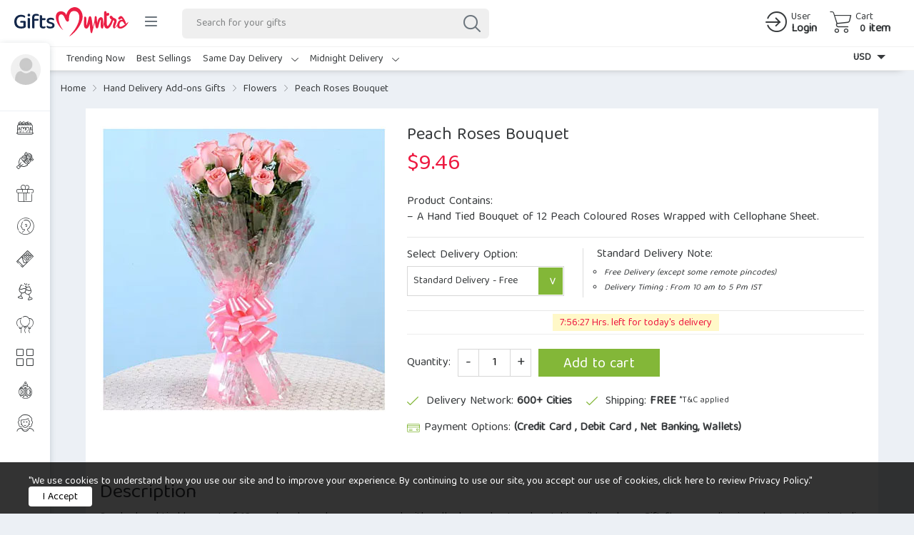

--- FILE ---
content_type: text/html; charset=UTF-8
request_url: https://www.giftsmyntra.com/gift/peach-roses-bouquet/
body_size: 44176
content:
<!DOCTYPE html>
<html class="no-js no-svg">
<head>
<meta charset="UTF-8">
<meta name="viewport" content="width=device-width, initial-scale=1">
<link rel="profile" href="https://gmpg.org/xfn/11">
<script>(function(html){html.className = html.className.replace(/\bno-js\b/,'js')})(document.documentElement);</script>
<title>Peach Roses Bouquet | Giftsmyntra.com</title>
	<style>img:is([sizes="auto" i], [sizes^="auto," i]) { contain-intrinsic-size: 3000px 1500px }</style>
	
		<!-- All in One SEO Pro 4.9.3 - aioseo.com -->
	<meta name="robots" content="max-image-preview:large" />
	<meta name="google-site-verification" content="63h58BXKnbwy6zhcNFXJGNuAIwhGwpyolgZcF6AO4Fs" />
	<link rel="canonical" href="https://www.giftsmyntra.com/gift/peach-roses-bouquet/" />
	<meta name="generator" content="All in One SEO Pro (AIOSEO) 4.9.3" />
		<meta property="og:locale" content="en_US" />
		<meta property="og:site_name" content="Giftsmyntra.com | India&#039;s Premium Online Gift Delivery Portal. Send Gifts Wrapped with Emotions." />
		<meta property="og:type" content="article" />
		<meta property="og:title" content="Peach Roses Bouquet | Giftsmyntra.com" />
		<meta property="og:url" content="https://www.giftsmyntra.com/gift/peach-roses-bouquet/" />
		<meta property="og:image" content="https://www.giftsmyntra.com/wp-content/uploads/2025/09/cropped-giftsmyntra-logo.png" />
		<meta property="og:image:secure_url" content="https://www.giftsmyntra.com/wp-content/uploads/2025/09/cropped-giftsmyntra-logo.png" />
		<meta property="article:published_time" content="2020-10-18T19:29:28+05:30" />
		<meta property="article:modified_time" content="2024-01-26T17:36:41+05:30" />
		<meta property="article:publisher" content="https://www.facebook.com/giftsmyntraonline" />
		<meta name="twitter:card" content="summary" />
		<meta name="twitter:site" content="@giftsmyntra" />
		<meta name="twitter:title" content="Peach Roses Bouquet | Giftsmyntra.com" />
		<meta name="twitter:image" content="https://www.giftsmyntra.com/wp-content/uploads/2025/09/cropped-giftsmyntra-logo.png" />
		<script type="application/ld+json" class="aioseo-schema">
			{"@context":"https:\/\/schema.org","@graph":[{"@type":"BreadcrumbList","@id":"https:\/\/www.giftsmyntra.com\/gift\/peach-roses-bouquet\/#breadcrumblist","itemListElement":[{"@type":"ListItem","@id":"https:\/\/www.giftsmyntra.com#listItem","position":1,"name":"Home","item":"https:\/\/www.giftsmyntra.com","nextItem":{"@type":"ListItem","@id":"https:\/\/www.giftsmyntra.com\/shop\/#listItem","name":"Shop"}},{"@type":"ListItem","@id":"https:\/\/www.giftsmyntra.com\/shop\/#listItem","position":2,"name":"Shop","item":"https:\/\/www.giftsmyntra.com\/shop\/","nextItem":{"@type":"ListItem","@id":"https:\/\/www.giftsmyntra.com\/gifts\/flowers-online\/#listItem","name":"Flowers"},"previousItem":{"@type":"ListItem","@id":"https:\/\/www.giftsmyntra.com#listItem","name":"Home"}},{"@type":"ListItem","@id":"https:\/\/www.giftsmyntra.com\/gifts\/flowers-online\/#listItem","position":3,"name":"Flowers","item":"https:\/\/www.giftsmyntra.com\/gifts\/flowers-online\/","nextItem":{"@type":"ListItem","@id":"https:\/\/www.giftsmyntra.com\/gifts\/flowers-online\/flower-bouquets\/#listItem","name":"Flower Bouquets"},"previousItem":{"@type":"ListItem","@id":"https:\/\/www.giftsmyntra.com\/shop\/#listItem","name":"Shop"}},{"@type":"ListItem","@id":"https:\/\/www.giftsmyntra.com\/gifts\/flowers-online\/flower-bouquets\/#listItem","position":4,"name":"Flower Bouquets","item":"https:\/\/www.giftsmyntra.com\/gifts\/flowers-online\/flower-bouquets\/","nextItem":{"@type":"ListItem","@id":"https:\/\/www.giftsmyntra.com\/gift\/peach-roses-bouquet\/#listItem","name":"Peach Roses Bouquet"},"previousItem":{"@type":"ListItem","@id":"https:\/\/www.giftsmyntra.com\/gifts\/flowers-online\/#listItem","name":"Flowers"}},{"@type":"ListItem","@id":"https:\/\/www.giftsmyntra.com\/gift\/peach-roses-bouquet\/#listItem","position":5,"name":"Peach Roses Bouquet","previousItem":{"@type":"ListItem","@id":"https:\/\/www.giftsmyntra.com\/gifts\/flowers-online\/flower-bouquets\/#listItem","name":"Flower Bouquets"}}]},{"@type":"ItemPage","@id":"https:\/\/www.giftsmyntra.com\/gift\/peach-roses-bouquet\/#itempage","url":"https:\/\/www.giftsmyntra.com\/gift\/peach-roses-bouquet\/","name":"Peach Roses Bouquet | Giftsmyntra.com","inLanguage":"en-US","isPartOf":{"@id":"https:\/\/www.giftsmyntra.com\/#website"},"breadcrumb":{"@id":"https:\/\/www.giftsmyntra.com\/gift\/peach-roses-bouquet\/#breadcrumblist"},"image":{"@type":"ImageObject","url":"https:\/\/www.giftsmyntra.com\/wp-content\/uploads\/2020\/10\/rose47.jpg","@id":"https:\/\/www.giftsmyntra.com\/gift\/peach-roses-bouquet\/#mainImage","width":400,"height":400,"caption":"Peach Roses Bouquet"},"primaryImageOfPage":{"@id":"https:\/\/www.giftsmyntra.com\/gift\/peach-roses-bouquet\/#mainImage"},"datePublished":"2020-10-18T19:29:28+05:30","dateModified":"2024-01-26T17:36:41+05:30"},{"@type":"Organization","@id":"https:\/\/www.giftsmyntra.com\/#organization","name":"Giftsmyntra","description":"India's Premium Online Gift Delivery Portal. Send Gifts Wrapped with Emotions.","url":"https:\/\/www.giftsmyntra.com\/","telephone":"+917980333534","logo":{"@type":"ImageObject","url":"https:\/\/www.giftsmyntra.com\/wp-content\/uploads\/2023\/02\/gm-blue.png","@id":"https:\/\/www.giftsmyntra.com\/gift\/peach-roses-bouquet\/#organizationLogo","width":1061,"height":271},"image":{"@id":"https:\/\/www.giftsmyntra.com\/gift\/peach-roses-bouquet\/#organizationLogo"},"sameAs":["https:\/\/www.facebook.com\/giftsmyntraonline","https:\/\/twitter.com\/giftsmyntra","https:\/\/www.instagram.com\/giftsmyntra\/","https:\/\/in.pinterest.com\/giftsmyntra\/"]},{"@type":"WebPage","@id":"https:\/\/www.giftsmyntra.com\/gift\/peach-roses-bouquet\/#webpage","url":"https:\/\/www.giftsmyntra.com\/gift\/peach-roses-bouquet\/","name":"Peach Roses Bouquet | Giftsmyntra.com","inLanguage":"en-US","isPartOf":{"@id":"https:\/\/www.giftsmyntra.com\/#website"},"breadcrumb":{"@id":"https:\/\/www.giftsmyntra.com\/gift\/peach-roses-bouquet\/#breadcrumblist"},"image":{"@type":"ImageObject","url":"https:\/\/www.giftsmyntra.com\/wp-content\/uploads\/2020\/10\/rose47.jpg","@id":"https:\/\/www.giftsmyntra.com\/gift\/peach-roses-bouquet\/#mainImage","width":400,"height":400,"caption":"Peach Roses Bouquet"},"primaryImageOfPage":{"@id":"https:\/\/www.giftsmyntra.com\/gift\/peach-roses-bouquet\/#mainImage"},"datePublished":"2020-10-18T19:29:28+05:30","dateModified":"2024-01-26T17:36:41+05:30"},{"@type":"WebSite","@id":"https:\/\/www.giftsmyntra.com\/#website","url":"https:\/\/www.giftsmyntra.com\/","name":"Giftsmyntra.com","description":"India's Premium Online Gift Delivery Portal. Send Gifts Wrapped with Emotions.","inLanguage":"en-US","publisher":{"@id":"https:\/\/www.giftsmyntra.com\/#organization"}}]}
		</script>
		<!-- All in One SEO Pro -->

<link rel="alternate" type="application/rss+xml" title="Giftsmyntra.com &raquo; Feed" href="https://www.giftsmyntra.com/feed/" />
<link rel="alternate" type="application/rss+xml" title="Giftsmyntra.com &raquo; Comments Feed" href="https://www.giftsmyntra.com/comments/feed/" />
<link rel="alternate" type="application/rss+xml" title="Giftsmyntra.com &raquo; Peach Roses Bouquet Comments Feed" href="https://www.giftsmyntra.com/gift/peach-roses-bouquet/feed/" />
		<!-- This site uses the Google Analytics by MonsterInsights plugin v9.5.3 - Using Analytics tracking - https://www.monsterinsights.com/ -->
		<!-- Note: MonsterInsights is not currently configured on this site. The site owner needs to authenticate with Google Analytics in the MonsterInsights settings panel. -->
					<!-- No tracking code set -->
				<!-- / Google Analytics by MonsterInsights -->
		<script>
window._wpemojiSettings = {"baseUrl":"https:\/\/s.w.org\/images\/core\/emoji\/16.0.1\/72x72\/","ext":".png","svgUrl":"https:\/\/s.w.org\/images\/core\/emoji\/16.0.1\/svg\/","svgExt":".svg","source":{"concatemoji":"https:\/\/www.giftsmyntra.com\/wp-includes\/js\/wp-emoji-release.min.js?ver=6.8.3"}};
/*! This file is auto-generated */
!function(s,n){var o,i,e;function c(e){try{var t={supportTests:e,timestamp:(new Date).valueOf()};sessionStorage.setItem(o,JSON.stringify(t))}catch(e){}}function p(e,t,n){e.clearRect(0,0,e.canvas.width,e.canvas.height),e.fillText(t,0,0);var t=new Uint32Array(e.getImageData(0,0,e.canvas.width,e.canvas.height).data),a=(e.clearRect(0,0,e.canvas.width,e.canvas.height),e.fillText(n,0,0),new Uint32Array(e.getImageData(0,0,e.canvas.width,e.canvas.height).data));return t.every(function(e,t){return e===a[t]})}function u(e,t){e.clearRect(0,0,e.canvas.width,e.canvas.height),e.fillText(t,0,0);for(var n=e.getImageData(16,16,1,1),a=0;a<n.data.length;a++)if(0!==n.data[a])return!1;return!0}function f(e,t,n,a){switch(t){case"flag":return n(e,"\ud83c\udff3\ufe0f\u200d\u26a7\ufe0f","\ud83c\udff3\ufe0f\u200b\u26a7\ufe0f")?!1:!n(e,"\ud83c\udde8\ud83c\uddf6","\ud83c\udde8\u200b\ud83c\uddf6")&&!n(e,"\ud83c\udff4\udb40\udc67\udb40\udc62\udb40\udc65\udb40\udc6e\udb40\udc67\udb40\udc7f","\ud83c\udff4\u200b\udb40\udc67\u200b\udb40\udc62\u200b\udb40\udc65\u200b\udb40\udc6e\u200b\udb40\udc67\u200b\udb40\udc7f");case"emoji":return!a(e,"\ud83e\udedf")}return!1}function g(e,t,n,a){var r="undefined"!=typeof WorkerGlobalScope&&self instanceof WorkerGlobalScope?new OffscreenCanvas(300,150):s.createElement("canvas"),o=r.getContext("2d",{willReadFrequently:!0}),i=(o.textBaseline="top",o.font="600 32px Arial",{});return e.forEach(function(e){i[e]=t(o,e,n,a)}),i}function t(e){var t=s.createElement("script");t.src=e,t.defer=!0,s.head.appendChild(t)}"undefined"!=typeof Promise&&(o="wpEmojiSettingsSupports",i=["flag","emoji"],n.supports={everything:!0,everythingExceptFlag:!0},e=new Promise(function(e){s.addEventListener("DOMContentLoaded",e,{once:!0})}),new Promise(function(t){var n=function(){try{var e=JSON.parse(sessionStorage.getItem(o));if("object"==typeof e&&"number"==typeof e.timestamp&&(new Date).valueOf()<e.timestamp+604800&&"object"==typeof e.supportTests)return e.supportTests}catch(e){}return null}();if(!n){if("undefined"!=typeof Worker&&"undefined"!=typeof OffscreenCanvas&&"undefined"!=typeof URL&&URL.createObjectURL&&"undefined"!=typeof Blob)try{var e="postMessage("+g.toString()+"("+[JSON.stringify(i),f.toString(),p.toString(),u.toString()].join(",")+"));",a=new Blob([e],{type:"text/javascript"}),r=new Worker(URL.createObjectURL(a),{name:"wpTestEmojiSupports"});return void(r.onmessage=function(e){c(n=e.data),r.terminate(),t(n)})}catch(e){}c(n=g(i,f,p,u))}t(n)}).then(function(e){for(var t in e)n.supports[t]=e[t],n.supports.everything=n.supports.everything&&n.supports[t],"flag"!==t&&(n.supports.everythingExceptFlag=n.supports.everythingExceptFlag&&n.supports[t]);n.supports.everythingExceptFlag=n.supports.everythingExceptFlag&&!n.supports.flag,n.DOMReady=!1,n.readyCallback=function(){n.DOMReady=!0}}).then(function(){return e}).then(function(){var e;n.supports.everything||(n.readyCallback(),(e=n.source||{}).concatemoji?t(e.concatemoji):e.wpemoji&&e.twemoji&&(t(e.twemoji),t(e.wpemoji)))}))}((window,document),window._wpemojiSettings);
</script>
<style id='wp-emoji-styles-inline-css'>

	img.wp-smiley, img.emoji {
		display: inline !important;
		border: none !important;
		box-shadow: none !important;
		height: 1em !important;
		width: 1em !important;
		margin: 0 0.07em !important;
		vertical-align: -0.1em !important;
		background: none !important;
		padding: 0 !important;
	}
</style>
<link rel='stylesheet' id='wp-block-library-css' href='https://www.giftsmyntra.com/wp-includes/css/dist/block-library/style.min.css?ver=6.8.3' media='all' />
<style id='wp-block-library-theme-inline-css'>
.wp-block-audio :where(figcaption){color:#555;font-size:13px;text-align:center}.is-dark-theme .wp-block-audio :where(figcaption){color:#ffffffa6}.wp-block-audio{margin:0 0 1em}.wp-block-code{border:1px solid #ccc;border-radius:4px;font-family:Menlo,Consolas,monaco,monospace;padding:.8em 1em}.wp-block-embed :where(figcaption){color:#555;font-size:13px;text-align:center}.is-dark-theme .wp-block-embed :where(figcaption){color:#ffffffa6}.wp-block-embed{margin:0 0 1em}.blocks-gallery-caption{color:#555;font-size:13px;text-align:center}.is-dark-theme .blocks-gallery-caption{color:#ffffffa6}:root :where(.wp-block-image figcaption){color:#555;font-size:13px;text-align:center}.is-dark-theme :root :where(.wp-block-image figcaption){color:#ffffffa6}.wp-block-image{margin:0 0 1em}.wp-block-pullquote{border-bottom:4px solid;border-top:4px solid;color:currentColor;margin-bottom:1.75em}.wp-block-pullquote cite,.wp-block-pullquote footer,.wp-block-pullquote__citation{color:currentColor;font-size:.8125em;font-style:normal;text-transform:uppercase}.wp-block-quote{border-left:.25em solid;margin:0 0 1.75em;padding-left:1em}.wp-block-quote cite,.wp-block-quote footer{color:currentColor;font-size:.8125em;font-style:normal;position:relative}.wp-block-quote:where(.has-text-align-right){border-left:none;border-right:.25em solid;padding-left:0;padding-right:1em}.wp-block-quote:where(.has-text-align-center){border:none;padding-left:0}.wp-block-quote.is-large,.wp-block-quote.is-style-large,.wp-block-quote:where(.is-style-plain){border:none}.wp-block-search .wp-block-search__label{font-weight:700}.wp-block-search__button{border:1px solid #ccc;padding:.375em .625em}:where(.wp-block-group.has-background){padding:1.25em 2.375em}.wp-block-separator.has-css-opacity{opacity:.4}.wp-block-separator{border:none;border-bottom:2px solid;margin-left:auto;margin-right:auto}.wp-block-separator.has-alpha-channel-opacity{opacity:1}.wp-block-separator:not(.is-style-wide):not(.is-style-dots){width:100px}.wp-block-separator.has-background:not(.is-style-dots){border-bottom:none;height:1px}.wp-block-separator.has-background:not(.is-style-wide):not(.is-style-dots){height:2px}.wp-block-table{margin:0 0 1em}.wp-block-table td,.wp-block-table th{word-break:normal}.wp-block-table :where(figcaption){color:#555;font-size:13px;text-align:center}.is-dark-theme .wp-block-table :where(figcaption){color:#ffffffa6}.wp-block-video :where(figcaption){color:#555;font-size:13px;text-align:center}.is-dark-theme .wp-block-video :where(figcaption){color:#ffffffa6}.wp-block-video{margin:0 0 1em}:root :where(.wp-block-template-part.has-background){margin-bottom:0;margin-top:0;padding:1.25em 2.375em}
</style>
<style id='classic-theme-styles-inline-css'>
/*! This file is auto-generated */
.wp-block-button__link{color:#fff;background-color:#32373c;border-radius:9999px;box-shadow:none;text-decoration:none;padding:calc(.667em + 2px) calc(1.333em + 2px);font-size:1.125em}.wp-block-file__button{background:#32373c;color:#fff;text-decoration:none}
</style>
<link rel='stylesheet' id='aioseo/css/src/vue/standalone/blocks/table-of-contents/global.scss-css' href='https://www.giftsmyntra.com/wp-content/plugins/all-in-one-seo-pack-pro/dist/Pro/assets/css/table-of-contents/global.e90f6d47.css?ver=4.9.3' media='all' />
<link rel='stylesheet' id='aioseo/css/src/vue/standalone/blocks/pro/recipe/global.scss-css' href='https://www.giftsmyntra.com/wp-content/plugins/all-in-one-seo-pack-pro/dist/Pro/assets/css/recipe/global.67a3275f.css?ver=4.9.3' media='all' />
<link rel='stylesheet' id='aioseo/css/src/vue/standalone/blocks/pro/product/global.scss-css' href='https://www.giftsmyntra.com/wp-content/plugins/all-in-one-seo-pack-pro/dist/Pro/assets/css/product/global.61066cfb.css?ver=4.9.3' media='all' />
<style id='global-styles-inline-css'>
:root{--wp--preset--aspect-ratio--square: 1;--wp--preset--aspect-ratio--4-3: 4/3;--wp--preset--aspect-ratio--3-4: 3/4;--wp--preset--aspect-ratio--3-2: 3/2;--wp--preset--aspect-ratio--2-3: 2/3;--wp--preset--aspect-ratio--16-9: 16/9;--wp--preset--aspect-ratio--9-16: 9/16;--wp--preset--color--black: #000000;--wp--preset--color--cyan-bluish-gray: #abb8c3;--wp--preset--color--white: #ffffff;--wp--preset--color--pale-pink: #f78da7;--wp--preset--color--vivid-red: #cf2e2e;--wp--preset--color--luminous-vivid-orange: #ff6900;--wp--preset--color--luminous-vivid-amber: #fcb900;--wp--preset--color--light-green-cyan: #7bdcb5;--wp--preset--color--vivid-green-cyan: #00d084;--wp--preset--color--pale-cyan-blue: #8ed1fc;--wp--preset--color--vivid-cyan-blue: #0693e3;--wp--preset--color--vivid-purple: #9b51e0;--wp--preset--gradient--vivid-cyan-blue-to-vivid-purple: linear-gradient(135deg,rgba(6,147,227,1) 0%,rgb(155,81,224) 100%);--wp--preset--gradient--light-green-cyan-to-vivid-green-cyan: linear-gradient(135deg,rgb(122,220,180) 0%,rgb(0,208,130) 100%);--wp--preset--gradient--luminous-vivid-amber-to-luminous-vivid-orange: linear-gradient(135deg,rgba(252,185,0,1) 0%,rgba(255,105,0,1) 100%);--wp--preset--gradient--luminous-vivid-orange-to-vivid-red: linear-gradient(135deg,rgba(255,105,0,1) 0%,rgb(207,46,46) 100%);--wp--preset--gradient--very-light-gray-to-cyan-bluish-gray: linear-gradient(135deg,rgb(238,238,238) 0%,rgb(169,184,195) 100%);--wp--preset--gradient--cool-to-warm-spectrum: linear-gradient(135deg,rgb(74,234,220) 0%,rgb(151,120,209) 20%,rgb(207,42,186) 40%,rgb(238,44,130) 60%,rgb(251,105,98) 80%,rgb(254,248,76) 100%);--wp--preset--gradient--blush-light-purple: linear-gradient(135deg,rgb(255,206,236) 0%,rgb(152,150,240) 100%);--wp--preset--gradient--blush-bordeaux: linear-gradient(135deg,rgb(254,205,165) 0%,rgb(254,45,45) 50%,rgb(107,0,62) 100%);--wp--preset--gradient--luminous-dusk: linear-gradient(135deg,rgb(255,203,112) 0%,rgb(199,81,192) 50%,rgb(65,88,208) 100%);--wp--preset--gradient--pale-ocean: linear-gradient(135deg,rgb(255,245,203) 0%,rgb(182,227,212) 50%,rgb(51,167,181) 100%);--wp--preset--gradient--electric-grass: linear-gradient(135deg,rgb(202,248,128) 0%,rgb(113,206,126) 100%);--wp--preset--gradient--midnight: linear-gradient(135deg,rgb(2,3,129) 0%,rgb(40,116,252) 100%);--wp--preset--font-size--small: 13px;--wp--preset--font-size--medium: 20px;--wp--preset--font-size--large: 36px;--wp--preset--font-size--x-large: 42px;--wp--preset--spacing--20: 0.44rem;--wp--preset--spacing--30: 0.67rem;--wp--preset--spacing--40: 1rem;--wp--preset--spacing--50: 1.5rem;--wp--preset--spacing--60: 2.25rem;--wp--preset--spacing--70: 3.38rem;--wp--preset--spacing--80: 5.06rem;--wp--preset--shadow--natural: 6px 6px 9px rgba(0, 0, 0, 0.2);--wp--preset--shadow--deep: 12px 12px 50px rgba(0, 0, 0, 0.4);--wp--preset--shadow--sharp: 6px 6px 0px rgba(0, 0, 0, 0.2);--wp--preset--shadow--outlined: 6px 6px 0px -3px rgba(255, 255, 255, 1), 6px 6px rgba(0, 0, 0, 1);--wp--preset--shadow--crisp: 6px 6px 0px rgba(0, 0, 0, 1);}:where(.is-layout-flex){gap: 0.5em;}:where(.is-layout-grid){gap: 0.5em;}body .is-layout-flex{display: flex;}.is-layout-flex{flex-wrap: wrap;align-items: center;}.is-layout-flex > :is(*, div){margin: 0;}body .is-layout-grid{display: grid;}.is-layout-grid > :is(*, div){margin: 0;}:where(.wp-block-columns.is-layout-flex){gap: 2em;}:where(.wp-block-columns.is-layout-grid){gap: 2em;}:where(.wp-block-post-template.is-layout-flex){gap: 1.25em;}:where(.wp-block-post-template.is-layout-grid){gap: 1.25em;}.has-black-color{color: var(--wp--preset--color--black) !important;}.has-cyan-bluish-gray-color{color: var(--wp--preset--color--cyan-bluish-gray) !important;}.has-white-color{color: var(--wp--preset--color--white) !important;}.has-pale-pink-color{color: var(--wp--preset--color--pale-pink) !important;}.has-vivid-red-color{color: var(--wp--preset--color--vivid-red) !important;}.has-luminous-vivid-orange-color{color: var(--wp--preset--color--luminous-vivid-orange) !important;}.has-luminous-vivid-amber-color{color: var(--wp--preset--color--luminous-vivid-amber) !important;}.has-light-green-cyan-color{color: var(--wp--preset--color--light-green-cyan) !important;}.has-vivid-green-cyan-color{color: var(--wp--preset--color--vivid-green-cyan) !important;}.has-pale-cyan-blue-color{color: var(--wp--preset--color--pale-cyan-blue) !important;}.has-vivid-cyan-blue-color{color: var(--wp--preset--color--vivid-cyan-blue) !important;}.has-vivid-purple-color{color: var(--wp--preset--color--vivid-purple) !important;}.has-black-background-color{background-color: var(--wp--preset--color--black) !important;}.has-cyan-bluish-gray-background-color{background-color: var(--wp--preset--color--cyan-bluish-gray) !important;}.has-white-background-color{background-color: var(--wp--preset--color--white) !important;}.has-pale-pink-background-color{background-color: var(--wp--preset--color--pale-pink) !important;}.has-vivid-red-background-color{background-color: var(--wp--preset--color--vivid-red) !important;}.has-luminous-vivid-orange-background-color{background-color: var(--wp--preset--color--luminous-vivid-orange) !important;}.has-luminous-vivid-amber-background-color{background-color: var(--wp--preset--color--luminous-vivid-amber) !important;}.has-light-green-cyan-background-color{background-color: var(--wp--preset--color--light-green-cyan) !important;}.has-vivid-green-cyan-background-color{background-color: var(--wp--preset--color--vivid-green-cyan) !important;}.has-pale-cyan-blue-background-color{background-color: var(--wp--preset--color--pale-cyan-blue) !important;}.has-vivid-cyan-blue-background-color{background-color: var(--wp--preset--color--vivid-cyan-blue) !important;}.has-vivid-purple-background-color{background-color: var(--wp--preset--color--vivid-purple) !important;}.has-black-border-color{border-color: var(--wp--preset--color--black) !important;}.has-cyan-bluish-gray-border-color{border-color: var(--wp--preset--color--cyan-bluish-gray) !important;}.has-white-border-color{border-color: var(--wp--preset--color--white) !important;}.has-pale-pink-border-color{border-color: var(--wp--preset--color--pale-pink) !important;}.has-vivid-red-border-color{border-color: var(--wp--preset--color--vivid-red) !important;}.has-luminous-vivid-orange-border-color{border-color: var(--wp--preset--color--luminous-vivid-orange) !important;}.has-luminous-vivid-amber-border-color{border-color: var(--wp--preset--color--luminous-vivid-amber) !important;}.has-light-green-cyan-border-color{border-color: var(--wp--preset--color--light-green-cyan) !important;}.has-vivid-green-cyan-border-color{border-color: var(--wp--preset--color--vivid-green-cyan) !important;}.has-pale-cyan-blue-border-color{border-color: var(--wp--preset--color--pale-cyan-blue) !important;}.has-vivid-cyan-blue-border-color{border-color: var(--wp--preset--color--vivid-cyan-blue) !important;}.has-vivid-purple-border-color{border-color: var(--wp--preset--color--vivid-purple) !important;}.has-vivid-cyan-blue-to-vivid-purple-gradient-background{background: var(--wp--preset--gradient--vivid-cyan-blue-to-vivid-purple) !important;}.has-light-green-cyan-to-vivid-green-cyan-gradient-background{background: var(--wp--preset--gradient--light-green-cyan-to-vivid-green-cyan) !important;}.has-luminous-vivid-amber-to-luminous-vivid-orange-gradient-background{background: var(--wp--preset--gradient--luminous-vivid-amber-to-luminous-vivid-orange) !important;}.has-luminous-vivid-orange-to-vivid-red-gradient-background{background: var(--wp--preset--gradient--luminous-vivid-orange-to-vivid-red) !important;}.has-very-light-gray-to-cyan-bluish-gray-gradient-background{background: var(--wp--preset--gradient--very-light-gray-to-cyan-bluish-gray) !important;}.has-cool-to-warm-spectrum-gradient-background{background: var(--wp--preset--gradient--cool-to-warm-spectrum) !important;}.has-blush-light-purple-gradient-background{background: var(--wp--preset--gradient--blush-light-purple) !important;}.has-blush-bordeaux-gradient-background{background: var(--wp--preset--gradient--blush-bordeaux) !important;}.has-luminous-dusk-gradient-background{background: var(--wp--preset--gradient--luminous-dusk) !important;}.has-pale-ocean-gradient-background{background: var(--wp--preset--gradient--pale-ocean) !important;}.has-electric-grass-gradient-background{background: var(--wp--preset--gradient--electric-grass) !important;}.has-midnight-gradient-background{background: var(--wp--preset--gradient--midnight) !important;}.has-small-font-size{font-size: var(--wp--preset--font-size--small) !important;}.has-medium-font-size{font-size: var(--wp--preset--font-size--medium) !important;}.has-large-font-size{font-size: var(--wp--preset--font-size--large) !important;}.has-x-large-font-size{font-size: var(--wp--preset--font-size--x-large) !important;}
:where(.wp-block-post-template.is-layout-flex){gap: 1.25em;}:where(.wp-block-post-template.is-layout-grid){gap: 1.25em;}
:where(.wp-block-columns.is-layout-flex){gap: 2em;}:where(.wp-block-columns.is-layout-grid){gap: 2em;}
:root :where(.wp-block-pullquote){font-size: 1.5em;line-height: 1.6;}
</style>
<link rel='stylesheet' id='photoswipe-css' href='https://www.giftsmyntra.com/wp-content/plugins/woocommerce/assets/css/photoswipe/photoswipe.min.css?ver=10.3.7' media='all' />
<link rel='stylesheet' id='photoswipe-default-skin-css' href='https://www.giftsmyntra.com/wp-content/plugins/woocommerce/assets/css/photoswipe/default-skin/default-skin.min.css?ver=10.3.7' media='all' />
<link rel='stylesheet' id='woocommerce-layout-css' href='https://www.giftsmyntra.com/wp-content/plugins/woocommerce/assets/css/woocommerce-layout.css?ver=10.3.7' media='all' />
<link rel='stylesheet' id='woocommerce-smallscreen-css' href='https://www.giftsmyntra.com/wp-content/plugins/woocommerce/assets/css/woocommerce-smallscreen.css?ver=10.3.7' media='only screen and (max-width: 768px)' />
<link rel='stylesheet' id='woocommerce-general-css' href='https://www.giftsmyntra.com/wp-content/plugins/woocommerce/assets/css/woocommerce.css?ver=10.3.7' media='all' />
<style id='woocommerce-inline-inline-css'>
.woocommerce form .form-row .required { visibility: visible; }
</style>
<link rel='stylesheet' id='brands-styles-css' href='https://www.giftsmyntra.com/wp-content/plugins/woocommerce/assets/css/brands.css?ver=10.3.7' media='all' />
<script src="https://www.giftsmyntra.com/wp-includes/js/jquery/jquery.min.js?ver=3.7.1" id="jquery-core-js"></script>
<script src="https://www.giftsmyntra.com/wp-includes/js/jquery/jquery-migrate.min.js?ver=3.4.1" id="jquery-migrate-js"></script>
<script src="https://www.giftsmyntra.com/wp-content/plugins/woocommerce/assets/js/jquery-blockui/jquery.blockUI.min.js?ver=2.7.0-wc.10.3.7" id="wc-jquery-blockui-js" defer data-wp-strategy="defer"></script>
<script id="wc-add-to-cart-js-extra">
var wc_add_to_cart_params = {"ajax_url":"\/wp-admin\/admin-ajax.php","wc_ajax_url":"\/?wc-ajax=%%endpoint%%","i18n_view_cart":"View cart","cart_url":"https:\/\/www.giftsmyntra.com\/cart\/","is_cart":"","cart_redirect_after_add":"no"};
</script>
<script src="https://www.giftsmyntra.com/wp-content/plugins/woocommerce/assets/js/frontend/add-to-cart.min.js?ver=10.3.7" id="wc-add-to-cart-js" defer data-wp-strategy="defer"></script>
<script src="https://www.giftsmyntra.com/wp-content/plugins/woocommerce/assets/js/zoom/jquery.zoom.min.js?ver=1.7.21-wc.10.3.7" id="wc-zoom-js" defer data-wp-strategy="defer"></script>
<script src="https://www.giftsmyntra.com/wp-content/plugins/woocommerce/assets/js/flexslider/jquery.flexslider.min.js?ver=2.7.2-wc.10.3.7" id="wc-flexslider-js" defer data-wp-strategy="defer"></script>
<script src="https://www.giftsmyntra.com/wp-content/plugins/woocommerce/assets/js/photoswipe/photoswipe.min.js?ver=4.1.1-wc.10.3.7" id="wc-photoswipe-js" defer data-wp-strategy="defer"></script>
<script src="https://www.giftsmyntra.com/wp-content/plugins/woocommerce/assets/js/photoswipe/photoswipe-ui-default.min.js?ver=4.1.1-wc.10.3.7" id="wc-photoswipe-ui-default-js" defer data-wp-strategy="defer"></script>
<script id="wc-single-product-js-extra">
var wc_single_product_params = {"i18n_required_rating_text":"Please select a rating","i18n_rating_options":["1 of 5 stars","2 of 5 stars","3 of 5 stars","4 of 5 stars","5 of 5 stars"],"i18n_product_gallery_trigger_text":"View full-screen image gallery","review_rating_required":"yes","flexslider":{"rtl":false,"animation":"slide","smoothHeight":true,"directionNav":false,"controlNav":"thumbnails","slideshow":false,"animationSpeed":500,"animationLoop":false,"allowOneSlide":false},"zoom_enabled":"1","zoom_options":[],"photoswipe_enabled":"1","photoswipe_options":{"shareEl":false,"closeOnScroll":false,"history":false,"hideAnimationDuration":0,"showAnimationDuration":0},"flexslider_enabled":"1"};
</script>
<script src="https://www.giftsmyntra.com/wp-content/plugins/woocommerce/assets/js/frontend/single-product.min.js?ver=10.3.7" id="wc-single-product-js" defer data-wp-strategy="defer"></script>
<script src="https://www.giftsmyntra.com/wp-content/plugins/woocommerce/assets/js/js-cookie/js.cookie.min.js?ver=2.1.4-wc.10.3.7" id="wc-js-cookie-js" defer data-wp-strategy="defer"></script>
<script id="woocommerce-js-extra">
var woocommerce_params = {"ajax_url":"\/wp-admin\/admin-ajax.php","wc_ajax_url":"\/?wc-ajax=%%endpoint%%","i18n_password_show":"Show password","i18n_password_hide":"Hide password"};
</script>
<script src="https://www.giftsmyntra.com/wp-content/plugins/woocommerce/assets/js/frontend/woocommerce.min.js?ver=10.3.7" id="woocommerce-js" defer data-wp-strategy="defer"></script>
<link rel="https://api.w.org/" href="https://www.giftsmyntra.com/wp-json/" /><link rel="alternate" title="JSON" type="application/json" href="https://www.giftsmyntra.com/wp-json/wp/v2/product/428" /><link rel="EditURI" type="application/rsd+xml" title="RSD" href="https://www.giftsmyntra.com/xmlrpc.php?rsd" />
<meta name="generator" content="WordPress 6.8.3" />
<meta name="generator" content="WooCommerce 10.3.7" />
<link rel='shortlink' href='https://www.giftsmyntra.com/?p=428' />
<link rel="alternate" title="oEmbed (JSON)" type="application/json+oembed" href="https://www.giftsmyntra.com/wp-json/oembed/1.0/embed?url=https%3A%2F%2Fwww.giftsmyntra.com%2Fgift%2Fpeach-roses-bouquet%2F" />
<link rel="alternate" title="oEmbed (XML)" type="text/xml+oembed" href="https://www.giftsmyntra.com/wp-json/oembed/1.0/embed?url=https%3A%2F%2Fwww.giftsmyntra.com%2Fgift%2Fpeach-roses-bouquet%2F&#038;format=xml" />
	<script type="text/javascript">
		var ajaxurl = "https://www.giftsmyntra.com/wp-admin/admin-ajax.php";
		</script>
		    <style>
	    .quantity input::-webkit-outer-spin-button,
	    .quantity input::-webkit-inner-spin-button {
	        display: none;
	        margin: 0;
	    }
	    .quantity input.qty {
	        appearance: textfield;
	        -webkit-appearance: none;
	        -moz-appearance: textfield;
	    }
	    </style>
	    	<noscript><style>.woocommerce-product-gallery{ opacity: 1 !important; }</style></noscript>
			<style id="twentyseventeen-custom-header-styles" type="text/css">
				.site-title,
		.site-description {
			position: absolute;
			clip: rect(1px, 1px, 1px, 1px);
		}
				</style>
		<link rel="icon" href="https://www.giftsmyntra.com/wp-content/uploads/2025/09/cropped-giftsmyntra-logo-100x100.png" sizes="32x32" />
<link rel="icon" href="https://www.giftsmyntra.com/wp-content/uploads/2025/09/cropped-giftsmyntra-logo.png" sizes="192x192" />
<link rel="apple-touch-icon" href="https://www.giftsmyntra.com/wp-content/uploads/2025/09/cropped-giftsmyntra-logo.png" />
<meta name="msapplication-TileImage" content="https://www.giftsmyntra.com/wp-content/uploads/2025/09/cropped-giftsmyntra-logo.png" />
<link rel="stylesheet" href="https://maxcdn.bootstrapcdn.com/bootstrap/4.0.0/css/bootstrap.min.css" integrity="sha384-Gn5384xqQ1aoWXA+058RXPxPg6fy4IWvTNh0E263XmFcJlSAwiGgFAW/dAiS6JXm" crossorigin="anonymous">
<!-- <link href="https://fonts.googleapis.com/css2?family=Baloo+Tamma+2&display=swap" rel="stylesheet">  -->
<link rel="preconnect" href="https://fonts.gstatic.com">
<!-- <link href="https://fonts.googleapis.com/css2?family=Alex+Brush&family=Baloo+Tamma+2&display=swap" rel="stylesheet"> -->
<link href="https://fonts.googleapis.com/css2?family=Baloo+Tamma+2&family=Poppins&family=Qwigley&display=swap" rel="stylesheet">
<link rel="stylesheet" href="https://www.giftsmyntra.com/wp-content/themes/bandhangifts/fonts/css/gifts-icons.css">
<link rel="stylesheet" href="https://cdnjs.cloudflare.com/ajax/libs/OwlCarousel2/2.3.4/assets/owl.carousel.min.css">
<link rel="stylesheet" href="https://www.giftsmyntra.com/wp-content/themes/bandhangifts/scss/screen.css">

<meta name="p:domain_verify" content="a31e3625c4e7151b7dbfdf0b7b3a8a1d"/>
<meta name="msvalidate.01" content="3DD17A66B4A2DA85BC8EA0F7EF14D421" />

<!-- Global site tag (gtag.js) - Google Analytics -->
<script async src="https://www.googletagmanager.com/gtag/js?id=G-V12M757HRH"></script>
<script>
  window.dataLayer = window.dataLayer || [];
  function gtag(){dataLayer.push(arguments);}
  gtag('js', new Date());

  gtag('config', 'G-V12M757HRH');
</script>

<!-- Global site tag (gtag.js) - Google Analytics // SEO -->
<script async src=""https://www.googletagmanager.com/gtag/js?id=UA-198497144-1""></script>
<script>
  window.dataLayer = window.dataLayer || [];
  function gtag(){dataLayer.push(arguments);}
  gtag('js', new Date());

  gtag('config', 'UA-198497144-1');
</script>

<!-- Global site tag (gtag.js) - Google Ads: 440801868 -->
<script async src="https://www.googletagmanager.com/gtag/js?id=AW-440801868"></script>
<script>
  window.dataLayer = window.dataLayer || [];
  function gtag(){dataLayer.push(arguments);}
  gtag('js', new Date());

  gtag('config', 'AW-440801868');
</script>


</head>

<body id="body" class="default">
<!-- Left Menu Start -->
    <nav class="navbar-wrapper main-nav" id="main-nav">
        <div class="menu-content">
          <!-- Mobile Hamburger Menu Start -->
          <a href="javascript:void(0);" id="close-main-menu" class="show-mobile"><i class="icon-close"></i></a>
          <!-- Mobile Hamburger Menu End -->
          <div class="user-account-wrapper">
            <figure>
                                  <img src="https://www.giftsmyntra.com/wp-content/themes/bandhangifts/images/user.jpg" alt="" class="rounded-circle">
                            
            </figure>
            <div class="user-details" id="accordion" role="tablist" aria-multiselectable="true">
              <div class="panel-heading" role="tab" id="accountSection">
                <a role="button" data-toggle="collapse" data-parent="#accordion" href="#accountToggle" aria-expanded="true" aria-controls="accountToggle">
                    <i class="more-less glyphicon glyphicon-plus"></i>
                    Welcome, Guest                    <i class="icon-down-arrow"></i>
                </a>
              </div>
              <div id="accountToggle" class="panel-collapse collapse" role="tabpanel" aria-labelledby="accountSection">
                  <div class="panel-body">
                    <ul>
                                                  <li><a href="javascript:void(0)" class="login-button"><i class="icon-login category"></i>Login</a></li>
                                            
                    </ul>
                  </div>
              </div>
            </div>
          </div>

          <div class="welcome-user show-mobile">
            <h5>Welcome, Guest</h5>
          </div>
          
          <div class="mobile-links show-mobile">
            <ul>
                                    <li><a href="javascript:void(0);" class="mobile-login-link">Login</a></li> 
                    <li><a href="javascript:void(0);" class="mobile-login-link">Track Order</a></li>  
                    <li><a href="/help-center/">Help Center</a></li>   
                            </ul>
          </div>
          
          <ul id="menu-cakes" class="menu nav-inner"><li >
		            <a href="javascript:void(0)" class="parent">
		                <i class="icon-cakes-01 category"></i>
		                <span class="item-name">Cakes</span>
		                <i class="icon-right-arrow arrow float-right"></i>
		            </a>
		            <div class="megadrop cakes">
		                <div class="category-list">
		                    <div class="mobile-nav show-mobile">
		                        <a href="javascript:void(0);" class="close-submenu"><i class="icon-right-arrow"></i></a>
		                        <div class="nav-header">
		                            <h4>Cakes</h4>
		                            <a href="https://www.giftsmyntra.com/gifts/cakes-online/" class="view-all">View All</a>
		                        </div>
		                    </div><div class="subcategory-block">
		            <div class="menu-content-header">
		                <h3>Cakes By Types</h3>
		            </div>
		            <ul class="inner">		<li ><a href="/gifts/cakes-online/"><i class="icon-right-arrow show-mobile"></i>All Cakes</a></li>
		<li ><a href="https://www.giftsmyntra.com/gifts/cakes-online/birthday-cake/"><i class="icon-right-arrow show-mobile"></i>Birthday Cake</a></li>
		<li ><a href="https://www.giftsmyntra.com/gifts/cakes-online/standard-bakery-cake/"><i class="icon-right-arrow show-mobile"></i>Standard Bakery Cake</a></li>
		<li ><a href="https://www.giftsmyntra.com/gifts/cakes-online/eggless-cake/"><i class="icon-right-arrow show-mobile"></i>Eggless Cake</a></li>
		<li ><a href="https://www.giftsmyntra.com/gifts/cakes-online/best-sellers-cakes/"><i class="icon-right-arrow show-mobile"></i>Best Sellers Cakes</a></li>
		<li ><a href="https://www.giftsmyntra.com/gifts/cakes-online/kids-birthday-cake/"><i class="icon-right-arrow show-mobile"></i>Kids Birthday Cake</a></li>
		<li ><a href="https://www.giftsmyntra.com/gifts/cakes-online/personalized-cakes/"><i class="icon-right-arrow show-mobile"></i>Personalized Cakes</a></li>
		<li ><a href="https://www.giftsmyntra.com/gifts/cakes-online/five-star-cake/"><i class="icon-right-arrow show-mobile"></i>Five Star Bakery&#8217;s Cake</a></li>
		<li ><a href="https://www.giftsmyntra.com/gifts/cakes-online/heart-shaped-cake/"><i class="icon-right-arrow show-mobile"></i>Heart Shaped Cake</a></li>
		<li ><a href="https://www.giftsmyntra.com/gifts/cakes-online/special-cake/"><i class="icon-right-arrow show-mobile"></i>Special Cake</a></li>
		<li ><a href="https://www.giftsmyntra.com/gifts/sweets/mithai-cake/"><i class="icon-right-arrow show-mobile"></i>Mithai Cake</a></li>
		<li ><a href="https://www.giftsmyntra.com/gifts/cakes-online/cake-and-chocolates/"><i class="icon-right-arrow show-mobile"></i>Cake and Chocolates</a></li>
</ul>
		                </div><div class="subcategory-block">
		            <div class="menu-content-header">
		                <h3>Cakes By Flavour</h3>
		            </div>
		            <ul class="inner">		<li ><a href="/gifts/cakes-online/?attra-cake-flavor=400"><i class="icon-right-arrow show-mobile"></i>Truffle</a></li>
		<li ><a href="/gifts/cakes-online/?attra-cake-flavor=61"><i class="icon-right-arrow show-mobile"></i>Chocolate</a></li>
		<li ><a href="/gifts/cakes-online/?attra-cake-flavor=62"><i class="icon-right-arrow show-mobile"></i>Black Forest</a></li>
		<li ><a href="/gifts/cakes-online/?attra-cake-flavor=63"><i class="icon-right-arrow show-mobile"></i>Butterscotch</a></li>
		<li ><a href="/gifts/cakes-online/?attra-cake-flavor=401"><i class="icon-right-arrow show-mobile"></i>Pineapple</a></li>
		<li ><a href="/gifts/cakes-online/?attra-cake-flavor=64"><i class="icon-right-arrow show-mobile"></i>Vanilla</a></li>
		<li ><a href="/gifts/cakes-online/?attra-cake-flavor=402"><i class="icon-right-arrow show-mobile"></i>Red Velvet</a></li>
		<li ><a href="/gifts/cakes-online/?attra-cake-flavor=65"><i class="icon-right-arrow show-mobile"></i>Strawberry</a></li>
</ul>
		                </div><div class="subcategory-block">
		            <div class="menu-content-header">
		                <h3>Weight</h3>
		            </div>
		            <ul class="inner">		<li ><a href="/gifts/cakes-online/?attra-cake-weight=139"><i class="icon-right-arrow show-mobile"></i>0.5 Kg</a></li>
		<li ><a href="/gifts/cakes-online/?attra-cake-weight=70"><i class="icon-right-arrow show-mobile"></i>1  Kg</a></li>
		<li ><a href="/gifts/cakes-online/?attra-cake-weight=71"><i class="icon-right-arrow show-mobile"></i>2 Kg</a></li>
		<li ><a href="/gifts/cakes-online/?attra-cake-weight=196"><i class="icon-right-arrow show-mobile"></i>3 Kg</a></li>
</ul>
		                </div><div class="subcategory-block">
		            <div class="menu-content-header">
		                <h3>By Occasion</h3>
		            </div>
		            <ul class="inner">		<li ><a href="/gifts/cakes-online/birthday-cake/"><i class="icon-right-arrow show-mobile"></i>Birthday</a></li>
		<li ><a href="/gifts/cakes-online/?attra-cakes-by-occasion=450"><i class="icon-right-arrow show-mobile"></i>Anniversary</a></li>
		<li ><a href="/gifts/cakes-online/page/1/?attra-cakes-by-occasion=452"><i class="icon-right-arrow show-mobile"></i>Congratulations</a></li>
		<li ><a href="/gifts/cakes-online/page/1/?attra-cakes-by-occasion=453"><i class="icon-right-arrow show-mobile"></i>Thank You</a></li>
</ul>
		                </div>
</div>
		      </div>
		    </ul>          <ul id="menu-flowers" class="menu nav-inner"><li >
		            <a href="javascript:void(0)" class="parent">
		                <i class="icon-bouquet-01 category"></i>
		                <span class="item-name">Flowers</span>
		                <i class="icon-right-arrow arrow float-right"></i>
		            </a>
		            <div class="megadrop cakes">
		                <div class="category-list">
		                    <div class="mobile-nav show-mobile">
		                        <a href="javascript:void(0);" class="close-submenu"><i class="icon-right-arrow"></i></a>
		                        <div class="nav-header">
		                            <h4>Flowers</h4>
		                            <a href="https://www.giftsmyntra.com/gifts/flowers-online/" class="view-all">View All</a>
		                        </div>
		                    </div><div class="subcategory-block">
		            <div class="menu-content-header">
		                <h3>By Types</h3>
		            </div>
		            <ul class="inner">		<li ><a href="/gifts/flowers-online/"><i class="icon-right-arrow show-mobile"></i>All Flowers</a></li>
		<li ><a href="https://www.giftsmyntra.com/gifts/flowers-online/roses/"><i class="icon-right-arrow show-mobile"></i>Roses</a></li>
		<li ><a href="https://www.giftsmyntra.com/gifts/flowers-online/carnations/"><i class="icon-right-arrow show-mobile"></i>Carnations</a></li>
		<li ><a href="https://www.giftsmyntra.com/gifts/flowers-online/gerberas/"><i class="icon-right-arrow show-mobile"></i>Gerberas</a></li>
		<li ><a href="https://www.giftsmyntra.com/gifts/flowers-online/orchids/"><i class="icon-right-arrow show-mobile"></i>Orchids</a></li>
		<li ><a href="https://www.giftsmyntra.com/gifts/flowers-online/lilies/"><i class="icon-right-arrow show-mobile"></i>Lilies</a></li>
		<li ><a href="https://www.giftsmyntra.com/gifts/flowers-online/mixed-flowers/"><i class="icon-right-arrow show-mobile"></i>Mixed Flowers</a></li>
		<li ><a href="https://www.giftsmyntra.com/gifts/flowers-online/bestsellers-flowers/"><i class="icon-right-arrow show-mobile"></i>Bestsellers Flowers</a></li>
</ul>
		                </div><div class="subcategory-block">
		            <div class="menu-content-header">
		                <h3>By Arrangements</h3>
		            </div>
		            <ul class="inner">		<li ><a href="/gifts/flowers-online/flower-bouquets/"><i class="icon-right-arrow show-mobile"></i>Flower Bouquets</a></li>
		<li ><a href="/gifts/flowers-online/vase-arrangements/"><i class="icon-right-arrow show-mobile"></i>Vase Arrangements</a></li>
		<li ><a href="/gifts/flowers-online/exotic-flowers/"><i class="icon-right-arrow show-mobile"></i>Exotic Flowers</a></li>
		<li ><a href="/gifts/flowers-online/lifesize-arrangement/"><i class="icon-right-arrow show-mobile"></i>Lifesize Arrangement</a></li>
		<li ><a href="/gifts/flowers-online/flower-basket/"><i class="icon-right-arrow show-mobile"></i>Basket Arrangement</a></li>
</ul>
		                </div><div class="subcategory-block">
		            <div class="menu-content-header">
		                <h3>By Color</h3>
		            </div>
		            <ul class="inner">		<li ><a href="/gifts/flowers-online/?attra-flower-color=46"><i class="icon-right-arrow show-mobile"></i>Red</a></li>
		<li ><a href="/gifts/flowers-online/?attra-flower-color=47"><i class="icon-right-arrow show-mobile"></i>Pink</a></li>
		<li ><a href="/gifts/flowers-online/?attra-flower-color=48"><i class="icon-right-arrow show-mobile"></i>Yellow</a></li>
		<li ><a href="/gifts/flowers-online/?attra-flower-color=341"><i class="icon-right-arrow show-mobile"></i>White</a></li>
		<li ><a href="/gifts/flowers-online/?attra-flower-color=303"><i class="icon-right-arrow show-mobile"></i>Multicolored</a></li>
</ul>
		                </div><div class="subcategory-block">
		            <div class="menu-content-header">
		                <h3>By Occasion</h3>
		            </div>
		            <ul class="inner">		<li ><a href="https://www.giftsmyntra.com/gifts/birthday-gifts-online/flowers-for-birthday/"><i class="icon-right-arrow show-mobile"></i>Birthday</a></li>
		<li ><a href="https://www.giftsmyntra.com/gifts/anniversary-gifts-online/flowers/"><i class="icon-right-arrow show-mobile"></i>Anniversary</a></li>
		<li ><a href="https://www.giftsmyntra.com/gifts/wedding-gifts/wedding-flowers/"><i class="icon-right-arrow show-mobile"></i>Wedding</a></li>
		<li ><a href="https://www.giftsmyntra.com/gifts/flowers-online/condolence-flowers/"><i class="icon-right-arrow show-mobile"></i>Funeral &#038; Sympathy</a></li>
</ul>
		                </div><div class="subcategory-block">
		            <div class="menu-content-header">
		                <h3>Flower Combo</h3>
		            </div>
		            <ul class="inner">		<li ><a href="https://www.giftsmyntra.com/gifts/flowers-online/flowers-cakes/"><i class="icon-right-arrow show-mobile"></i>Flowers &amp; Cakes</a></li>
		<li ><a href="https://www.giftsmyntra.com/gifts/flowers-online/flowers-and-chocolates/"><i class="icon-right-arrow show-mobile"></i>Flowers &amp; Chocolates</a></li>
		<li ><a href="https://www.giftsmyntra.com/gifts/flowers-online/flowers-teddies/"><i class="icon-right-arrow show-mobile"></i>Flowers &amp; Teddies</a></li>
		<li ><a href="https://www.giftsmyntra.com/gifts/flowers-online/flowers-fruits/"><i class="icon-right-arrow show-mobile"></i>Flowers &amp; Fruits</a></li>
		<li ><a href="https://www.giftsmyntra.com/gifts/flowers-online/flowers-sweets-flowers-online/"><i class="icon-right-arrow show-mobile"></i>Flowers &amp; Sweets</a></li>
		<li ><a href="https://www.giftsmyntra.com/gifts/flowers-online/flowers-combo-gifts/"><i class="icon-right-arrow show-mobile"></i>Flowers Combo Gifts</a></li>
</ul>
		                </div>
</div>
		      </div>
		    </ul>          <ul id="menu-gift-hampers" class="menu nav-inner"><li >
		            <a href="javascript:void(0)" class="parent">
		                <i class="icon-gift_01 category"></i>
		                <span class="item-name">Gift Hampers</span>
		                <i class="icon-right-arrow arrow float-right"></i>
		            </a>
		            <div class="megadrop cakes">
		                <div class="category-list">
		                    <div class="mobile-nav show-mobile">
		                        <a href="javascript:void(0);" class="close-submenu"><i class="icon-right-arrow"></i></a>
		                        <div class="nav-header">
		                            <h4>Gift Hampers</h4>
		                            <a href="https://www.giftsmyntra.com/gifts/gift-hampers/" class="view-all">View All</a>
		                        </div>
		                    </div><div class="subcategory-block">
		            <div class="menu-content-header">
		                <h3>Hamper Type</h3>
		            </div>
		            <ul class="inner">		<li ><a href="https://www.giftsmyntra.com/gifts/gift-hampers/flowers-and-cake-hamper/"><i class="icon-right-arrow show-mobile"></i>Flowers and Cake Hamper</a></li>
		<li ><a href="https://www.giftsmyntra.com/gifts/gift-hampers/flowers-and-chocolate-combo/"><i class="icon-right-arrow show-mobile"></i>Flowers and Chocolate Combo</a></li>
		<li ><a href="https://www.giftsmyntra.com/gifts/gift-hampers/flowers-with-teddy-hamper/"><i class="icon-right-arrow show-mobile"></i>Flowers with Teddy Hamper</a></li>
		<li ><a href="https://www.giftsmyntra.com/gifts/gift-hampers/sweets-gift-hampers/"><i class="icon-right-arrow show-mobile"></i>Sweets Gift Hampers</a></li>
		<li ><a href="https://www.giftsmyntra.com/gifts/gift-hampers/flowers-combo/"><i class="icon-right-arrow show-mobile"></i>Flowers Combo</a></li>
		<li ><a href="https://www.giftsmyntra.com/gifts/gift-hampers/dry-fruits-hamper/"><i class="icon-right-arrow show-mobile"></i>Dry Fruits Hamper</a></li>
		<li ><a href="https://www.giftsmyntra.com/gifts/chocolates/chocolate-hamper/"><i class="icon-right-arrow show-mobile"></i>Chocolate Hamper</a></li>
		<li ><a href="https://www.giftsmyntra.com/gifts/gift-hampers/exclusive-gift-hamper/"><i class="icon-right-arrow show-mobile"></i>Exclusive Gift Hamper</a></li>
		<li ><a href="https://www.giftsmyntra.com/gifts/gifts-for-kids/kids-gift-hampers/"><i class="icon-right-arrow show-mobile"></i>Kids Gift Hampers</a></li>
		<li ><a href="https://www.giftsmyntra.com/gifts/gift-hampers/mens-hamper/"><i class="icon-right-arrow show-mobile"></i>Men&#8217;s Hamper</a></li>
</ul>
		                </div>
</div>
		      </div>
		    </ul>          <ul id="menu-personalized-gifts" class="menu nav-inner"><li >
		            <a href="javascript:void(0)" class="parent">
		                <i class="icon-profile category"></i>
		                <span class="item-name">Personalized</span>
		                <i class="icon-right-arrow arrow float-right"></i>
		            </a>
		            <div class="megadrop cakes">
		                <div class="category-list">
		                    <div class="mobile-nav show-mobile">
		                        <a href="javascript:void(0);" class="close-submenu"><i class="icon-right-arrow"></i></a>
		                        <div class="nav-header">
		                            <h4>Personalized</h4>
		                            <a href="https://www.giftsmyntra.com/gifts/personalized-gifts-online/" class="view-all">View All</a>
		                        </div>
		                    </div><div class="subcategory-block">
		            <div class="menu-content-header">
		                <h3>By Types</h3>
		            </div>
		            <ul class="inner">		<li ><a href="https://www.giftsmyntra.com/gifts/personalized-gifts-online/caricature-standee/"><i class="icon-right-arrow show-mobile"></i>Caricature Standee</a></li>
		<li ><a href="https://www.giftsmyntra.com/gifts/personalized-gifts-online/personalized-mug/"><i class="icon-right-arrow show-mobile"></i>Personalized Mug</a></li>
		<li ><a href="https://www.giftsmyntra.com/gifts/personalized-gifts-online/printed-mugs/"><i class="icon-right-arrow show-mobile"></i>Printed Mugs</a></li>
		<li ><a href="https://www.giftsmyntra.com/gifts/personalized-gifts-online/lamps/"><i class="icon-right-arrow show-mobile"></i>Personalized Lamps</a></li>
		<li ><a href="https://www.giftsmyntra.com/gifts/personalized-gifts-online/personalized-photo-frames/"><i class="icon-right-arrow show-mobile"></i>Personalized Photo Frames</a></li>
		<li ><a href="https://www.giftsmyntra.com/gifts/personalized-gifts-online/key-chains/"><i class="icon-right-arrow show-mobile"></i>Personalized Key Chain</a></li>
		<li ><a href="https://www.giftsmyntra.com/gifts/personalized-gifts-online/name-plates/"><i class="icon-right-arrow show-mobile"></i>Name Plates</a></li>
		<li ><a href="https://www.giftsmyntra.com/gifts/personalized-gifts-online/unique-personalized-gifts/"><i class="icon-right-arrow show-mobile"></i>Unique Personalized Gifts</a></li>
</ul>
		                </div>
</div>
		      </div>
		    </ul>          <ul id="menu-chocolates" class="menu nav-inner"><li >
		            <a href="javascript:void(0)" class="parent">
		                <i class="icon-chocolate category"></i>
		                <span class="item-name">Chocolates</span>
		                <i class="icon-right-arrow arrow float-right"></i>
		            </a>
		            <div class="megadrop cakes">
		                <div class="category-list">
		                    <div class="mobile-nav show-mobile">
		                        <a href="javascript:void(0);" class="close-submenu"><i class="icon-right-arrow"></i></a>
		                        <div class="nav-header">
		                            <h4>Chocolates</h4>
		                            <a href="https://www.giftsmyntra.com/gifts/chocolates/" class="view-all">View All</a>
		                        </div>
		                    </div><div class="subcategory-block">
		            <div class="menu-content-header">
		                <h3>By Types</h3>
		            </div>
		            <ul class="inner">		<li ><a href="https://www.giftsmyntra.com/gifts/chocolates/belgain-chocolate/"><i class="icon-right-arrow show-mobile"></i>Belgain Chocolate</a></li>
		<li ><a href="https://www.giftsmyntra.com/gifts/chocolates/dark-chocolates/"><i class="icon-right-arrow show-mobile"></i>Dark Chocolates</a></li>
		<li ><a href="https://www.giftsmyntra.com/gifts/chocolates/handmade-chocolates/"><i class="icon-right-arrow show-mobile"></i>Handmade Chocolates</a></li>
		<li ><a href="https://www.giftsmyntra.com/gifts/chocolates/personalized-chocolate/"><i class="icon-right-arrow show-mobile"></i>Personalized Chocolate</a></li>
		<li ><a href="https://www.giftsmyntra.com/gifts/chocolates/chocolate-hamper/"><i class="icon-right-arrow show-mobile"></i>Chocolate Hamper</a></li>
		<li ><a href="https://www.giftsmyntra.com/gifts/chocolates/chocolate-online/"><i class="icon-right-arrow show-mobile"></i>Chocolate Online</a></li>
		<li ><a href="https://www.giftsmyntra.com/gifts/chocolates/sugar-free-chocolates/"><i class="icon-right-arrow show-mobile"></i>Sugar Free Chocolates</a></li>
</ul>
		                </div>
</div>
		      </div>
		    </ul>          <ul id="menu-anniversary" class="menu nav-inner"><li >
		            <a href="javascript:void(0)" class="parent">
		                <i class="icon-anniversary category"></i>
		                <span class="item-name">Anniversary</span>
		                <i class="icon-right-arrow arrow float-right"></i>
		            </a>
		            <div class="megadrop cakes">
		                <div class="category-list">
		                    <div class="mobile-nav show-mobile">
		                        <a href="javascript:void(0);" class="close-submenu"><i class="icon-right-arrow"></i></a>
		                        <div class="nav-header">
		                            <h4>Anniversary</h4>
		                            <a href="https://www.giftsmyntra.com/gifts/anniversary-gifts-online/" class="view-all">View All</a>
		                        </div>
		                    </div><div class="subcategory-block">
		            <div class="menu-content-header">
		                <h3>Gifts By Categories</h3>
		            </div>
		            <ul class="inner">		<li ><a href="https://www.giftsmyntra.com/gifts/anniversary-gifts-online/anniversary-cakes/"><i class="icon-right-arrow show-mobile"></i>Anniversary Cakes</a></li>
		<li ><a href="https://www.giftsmyntra.com/gifts/anniversary-gifts-online/flowers/"><i class="icon-right-arrow show-mobile"></i>Flowers</a></li>
		<li ><a href="https://www.giftsmyntra.com/gifts/anniversary-gifts-online/anniversary-hampers/"><i class="icon-right-arrow show-mobile"></i>Anniversary Hampers</a></li>
		<li ><a href="https://www.giftsmyntra.com/gifts/anniversary-gifts-online/jewellery-gifts/"><i class="icon-right-arrow show-mobile"></i>Jewellery</a></li>
		<li ><a href="https://www.giftsmyntra.com/gifts/anniversary-gifts-online/cosmetics-spa-hampers/"><i class="icon-right-arrow show-mobile"></i>Cosmetics &amp; Spa Hamper</a></li>
		<li ><a href="https://www.giftsmyntra.com/gifts/anniversary-gifts-online/anniversary-gift-cards/"><i class="icon-right-arrow show-mobile"></i>Gift Cards</a></li>
		<li ><a href="https://www.giftsmyntra.com/gifts/anniversary-gifts-online/perfumes-on-anniversary/"><i class="icon-right-arrow show-mobile"></i>Perfumes</a></li>
		<li ><a href="https://www.giftsmyntra.com/gifts/anniversary-gifts-online/anniversary-chocolates/"><i class="icon-right-arrow show-mobile"></i>Anniversary Chocolates</a></li>
		<li ><a href="https://www.giftsmyntra.com/gifts/anniversary-gifts-online/anniversary-gifts-for-husband/"><i class="icon-right-arrow show-mobile"></i>Gifts for Husband</a></li>
		<li ><a href="https://www.giftsmyntra.com/gifts/anniversary-gifts-online/anniversary-gifts-for-parents/"><i class="icon-right-arrow show-mobile"></i>Gifts for Parents</a></li>
</ul>
		                </div>
</div>
		      </div>
		    </ul>          <ul id="menu-birthday" class="menu nav-inner"><li >
		            <a href="javascript:void(0)" class="parent">
		                <i class="icon-balloons category"></i>
		                <span class="item-name">Birthday</span>
		                <i class="icon-right-arrow arrow float-right"></i>
		            </a>
		            <div class="megadrop cakes">
		                <div class="category-list">
		                    <div class="mobile-nav show-mobile">
		                        <a href="javascript:void(0);" class="close-submenu"><i class="icon-right-arrow"></i></a>
		                        <div class="nav-header">
		                            <h4>Birthday</h4>
		                            <a href="https://www.giftsmyntra.com/gifts/birthday-gifts-online/" class="view-all">View All</a>
		                        </div>
		                    </div><div class="subcategory-block">
		            <div class="menu-content-header">
		                <h3>Sub Category</h3>
		            </div>
		            <ul class="inner">		<li ><a href="https://www.giftsmyntra.com/gifts/birthday-gifts-online/birthday-cakes/"><i class="icon-right-arrow show-mobile"></i>Birthday Cakes</a></li>
		<li ><a href="https://www.giftsmyntra.com/gifts/birthday-gifts-online/flowers-for-birthday/"><i class="icon-right-arrow show-mobile"></i>Birthday Flowers</a></li>
		<li ><a href="https://www.giftsmyntra.com/gifts/birthday-gifts-online/birthday-chocolates/"><i class="icon-right-arrow show-mobile"></i>Birthday Chocolates</a></li>
		<li ><a href="https://www.giftsmyntra.com/gifts/birthday-gifts-online/birthday-gift-hampers/"><i class="icon-right-arrow show-mobile"></i>Birthday Hampers</a></li>
		<li ><a href="https://www.giftsmyntra.com/gifts/birthday-gifts-online/handicraft-gifts/"><i class="icon-right-arrow show-mobile"></i>Home Décor</a></li>
		<li ><a href="https://www.giftsmyntra.com/gifts/birthday-gifts-online/birthday-gift-vouchers/"><i class="icon-right-arrow show-mobile"></i>Gift Vouchers</a></li>
		<li ><a href="https://www.giftsmyntra.com/gifts/birthday-gifts-online/branded-watches/"><i class="icon-right-arrow show-mobile"></i>Branded Watches</a></li>
		<li ><a href="https://www.giftsmyntra.com/gifts/birthday-gifts-online/perfumes/"><i class="icon-right-arrow show-mobile"></i>Perfumes</a></li>
		<li ><a href="https://www.giftsmyntra.com/gifts/birthday-gifts-online/birthday-midnight-delivery/"><i class="icon-right-arrow show-mobile"></i>Midnight Delivery</a></li>
</ul>
		                </div>
</div>
		      </div>
		    </ul>          <!--<ul id="menu-anniversary-1" class="menu nav-inner"><li >
		            <a href="javascript:void(0)" class="parent">
		                <i class="icon-anniversary category"></i>
		                <span class="item-name">Anniversary</span>
		                <i class="icon-right-arrow arrow float-right"></i>
		            </a>
		            <div class="megadrop cakes">
		                
		                    <div class="mobile-nav show-mobile">
		                        <a href="javascript:void(0);" class="close-submenu"><i class="icon-right-arrow"></i></a>
		                        <div class="nav-header">
		                            <h4>Anniversary</h4>
		                            <a href="https://www.giftsmyntra.com/gifts/anniversary-gifts-online/" class="view-all">View All</a>
		                        </div>
							</div>
							<div class="occasion-330 show-mobile">
								<ul>
									<li class="active"><a href="#Anniversary1-Categories">Gifts By Categories</a></li>
									<li class=""><a href="#Anniversary2-Categories">Gifts By Relation</a></li>
								</ul>
							</div><div id="Anniversary1-Categories" class="category-thumb mobile-category-Gifts By Categories"><div class="menu-content-header"><h3 class="float-left hide-mobile">Gifts By Categories</h3><a href="" class="view-all float-right">View All <i class="icon-right-arrow arrow"></i></a></div><div class="menu-items">
            <ul>		<li >
		                <a href="https://www.giftsmyntra.com/gifts/anniversary-gifts-online/anniversary-cakes/">
		                  <i class="icon-birthday-cake"></i>
		                  <span>Anniversary Cakes</span>
		                </a>
		              </li>
		<li >
		                <a href="https://www.giftsmyntra.com/gifts/anniversary-gifts-online/flowers/">
		                  <i class="icon-bouquet-03"></i>
		                  <span>Flowers</span>
		                </a>
		              </li>
		<li >
		                <a href="https://www.giftsmyntra.com/gifts/anniversary-gifts-online/anniversary-hampers/">
		                  <i class="icon-gift-hamper"></i>
		                  <span>Anniversary Hampers</span>
		                </a>
		              </li>
		<li >
		                <a href="https://www.giftsmyntra.com/gifts/anniversary-gifts-online/jewellery-gifts/">
		                  <i class="icon-jewellery"></i>
		                  <span>Jewellery</span>
		                </a>
		              </li>
		<li >
		                <a href="https://www.giftsmyntra.com/gifts/anniversary-gifts-online/cosmetics-spa-hampers/">
		                  <i class="icon-cosmetics"></i>
		                  <span>Cosmetics &amp; Spa Hamper</span>
		                </a>
		              </li>
		<li >
		                <a href="https://www.giftsmyntra.com/gifts/anniversary-gifts-online/anniversary-gift-cards/">
		                  <i class="icon-gift-voucher"></i>
		                  <span>Gift Cards</span>
		                </a>
		              </li>
		<li >
		                <a href="https://www.giftsmyntra.com/gifts/anniversary-gifts-online/perfumes-on-anniversary/">
		                  <i class="icon-perfume"></i>
		                  <span>Perfumes</span>
		                </a>
		              </li>
		<li >
		                <a href="https://www.giftsmyntra.com/gifts/anniversary-gifts-online/anniversary-chocolates/">
		                  
		                  <span>Anniversary Chocolates</span>
		                </a>
		              </li>
		<li >
		                <a href="https://www.giftsmyntra.com/gifts/anniversary-gifts-online/anniversary-gifts-for-husband/">
		                  
		                  <span>Gifts for Husband</span>
		                </a>
		              </li>
		<li >
		                <a href="https://www.giftsmyntra.com/gifts/anniversary-gifts-online/anniversary-gifts-for-parents/">
		                  
		                  <span>Gifts for Parents</span>
		                </a>
		              </li>
</ul>
		          </div>
		        </div>

		      </div>
		    </ul>-->
          <!-- <ul id="menu-birthday-1" class="menu nav-inner"><li >
		            <a href="javascript:void(0)" class="parent">
		                <i class="icon-balloons category"></i>
		                <span class="item-name">Birthday</span>
		                <i class="icon-right-arrow arrow float-right"></i>
		            </a>
		            <div class="megadrop cakes">
		                
		                    <div class="mobile-nav show-mobile">
		                        <a href="javascript:void(0);" class="close-submenu"><i class="icon-right-arrow"></i></a>
		                        <div class="nav-header">
		                            <h4>Birthday</h4>
		                            <a href="https://www.giftsmyntra.com/gifts/birthday-gifts-online/" class="view-all">View All</a>
		                        </div>
							</div>
							<div class="occasion-266 show-mobile">
								<ul>
									<li class="active"><a href="#Birthday1-Categories">Gifts By Categories</a></li>
									<li class=""><a href="#Birthday2-Categories">Gifts By Relation</a></li>
								</ul>
							</div><div id="Birthday1-Categories" class="category-thumb mobile-category-Sub Category"><div class="menu-content-header"><h3 class="float-left hide-mobile">Sub Category</h3><a href="" class="view-all float-right">View All <i class="icon-right-arrow arrow"></i></a></div><div class="menu-items">
            <ul>		<li >
		                <a href="https://www.giftsmyntra.com/gifts/birthday-gifts-online/birthday-cakes/">
		                  <i class="icon-birthday-cake"></i>
		                  <span>Birthday Cakes</span>
		                </a>
		              </li>
		<li >
		                <a href="https://www.giftsmyntra.com/gifts/birthday-gifts-online/flowers-for-birthday/">
		                  <i class="icon-bouquet-03"></i>
		                  <span>Birthday Flowers</span>
		                </a>
		              </li>
		<li >
		                <a href="https://www.giftsmyntra.com/gifts/birthday-gifts-online/birthday-chocolates/">
		                  <i class="icon-chocolate"></i>
		                  <span>Birthday Chocolates</span>
		                </a>
		              </li>
		<li >
		                <a href="https://www.giftsmyntra.com/gifts/birthday-gifts-online/birthday-gift-hampers/">
		                  <i class="icon-gift-hamper"></i>
		                  <span>Birthday Hampers</span>
		                </a>
		              </li>
		<li >
		                <a href="https://www.giftsmyntra.com/gifts/birthday-gifts-online/handicraft-gifts/">
		                  <i class="icon-handcraft"></i>
		                  <span>Home Décor</span>
		                </a>
		              </li>
		<li >
		                <a href="https://www.giftsmyntra.com/gifts/birthday-gifts-online/birthday-gift-vouchers/">
		                  <i class="icon-gift-voucher"></i>
		                  <span>Gift Vouchers</span>
		                </a>
		              </li>
		<li >
		                <a href="https://www.giftsmyntra.com/gifts/birthday-gifts-online/branded-watches/">
		                  <i class="icon-watch"></i>
		                  <span>Branded Watches</span>
		                </a>
		              </li>
		<li >
		                <a href="https://www.giftsmyntra.com/gifts/birthday-gifts-online/perfumes/">
		                  <i class="icon-perfume"></i>
		                  <span>Perfumes</span>
		                </a>
		              </li>
		<li >
		                <a href="https://www.giftsmyntra.com/gifts/birthday-gifts-online/birthday-midnight-delivery/">
		                  <i class="icon-midnight-delivery"></i>
		                  <span>Midnight Delivery</span>
		                </a>
		              </li>
</ul>
		          </div>
		        </div>

		      </div>
		    </ul> -->
          <ul id="menu-all-categories" class="menu nav-inner"><li >
		            <a href="javascript:void(0)" class="parent">
		                <i class="icon-categories category"></i>
		                <span class="item-name">All Categories</span>
		                <i class="icon-right-arrow arrow float-right"></i>
		            </a>
		            <div class="megadrop cakes">
		                <div class="category-list">
		                    <div class="mobile-nav show-mobile">
		                        <a href="javascript:void(0);" class="close-submenu"><i class="icon-right-arrow"></i></a>
		                        <div class="nav-header">
		                            <h4>All Categories</h4>
		                            <a href="https://www.giftsmyntra.com/gifts/all-categories/" class="view-all">View All</a>
		                        </div>
		                    </div><div class="subcategory-block">
		            <div class="menu-content-header">
		                <h3>Popular</h3>
		            </div>
		            <ul class="inner">		<li ><a href="https://www.giftsmyntra.com/gifts/flowers-online/"><i class="icon-right-arrow show-mobile"></i>Flowers</a></li>
		<li ><a href="https://www.giftsmyntra.com/gifts/cakes-online/"><i class="icon-right-arrow show-mobile"></i>Cakes</a></li>
		<li ><a href="https://www.giftsmyntra.com/gifts/personalized-gifts-online/"><i class="icon-right-arrow show-mobile"></i>Personalized Gifts</a></li>
		<li ><a href="https://www.giftsmyntra.com/gifts/gift-hampers/"><i class="icon-right-arrow show-mobile"></i>Gift Hampers</a></li>
		<li ><a href="https://www.giftsmyntra.com/gifts/gift-cards/"><i class="icon-right-arrow show-mobile"></i>Gift Cards</a></li>
		<li ><a href="https://www.giftsmyntra.com/gifts/accessories-for-men/"><i class="icon-right-arrow show-mobile"></i>Accessories for Men</a></li>
		<li ><a href="https://www.giftsmyntra.com/gifts/personal-care-hamper/"><i class="icon-right-arrow show-mobile"></i>Personal Care Hamper</a></li>
</ul>
		                </div><div class="subcategory-block">
		            <div class="menu-content-header">
		                <h3>Gourmet</h3>
		            </div>
		            <ul class="inner">		<li ><a href="https://www.giftsmyntra.com/gifts/chocolates/"><i class="icon-right-arrow show-mobile"></i>Chocolates</a></li>
		<li ><a href="https://www.giftsmyntra.com/gifts/dry-fruits/"><i class="icon-right-arrow show-mobile"></i>Dry Fruits</a></li>
		<li ><a href="https://www.giftsmyntra.com/gifts/sweets/"><i class="icon-right-arrow show-mobile"></i>Sweets</a></li>
		<li ><a href="https://www.giftsmyntra.com/gifts/sugar-free-food-items/"><i class="icon-right-arrow show-mobile"></i>Sugar Free Food Items</a></li>
		<li ><a href="https://www.giftsmyntra.com/gifts/fruit-basket/"><i class="icon-right-arrow show-mobile"></i>Fruit Basket</a></li>
		<li ><a href="https://www.giftsmyntra.com/gifts/sweets/mithai-cake/"><i class="icon-right-arrow show-mobile"></i>Mithai Cake</a></li>
</ul>
		                </div><div class="subcategory-block">
		            <div class="menu-content-header">
		                <h3>Fashion & Lifestyle</h3>
		            </div>
		            <ul class="inner">		<li ><a href="https://www.giftsmyntra.com/gifts/womens-apparel/indian-sarees/"><i class="icon-right-arrow show-mobile"></i>Saree</a></li>
		<li ><a href="https://www.giftsmyntra.com/gifts/womens-apparel/salwar-suits/"><i class="icon-right-arrow show-mobile"></i>Salwar Suits</a></li>
		<li ><a href="https://www.giftsmyntra.com/gifts/apparel/"><i class="icon-right-arrow show-mobile"></i>Gents Apparel</a></li>
		<li ><a href="https://www.giftsmyntra.com/gifts/jewelleries-online/"><i class="icon-right-arrow show-mobile"></i>Jewellery</a></li>
		<li ><a href="https://www.giftsmyntra.com/gifts/perfume/"><i class="icon-right-arrow show-mobile"></i>Perfume</a></li>
		<li ><a href="https://www.giftsmyntra.com/gifts/watches/"><i class="icon-right-arrow show-mobile"></i>Watches</a></li>
		<li ><a href="https://www.giftsmyntra.com/gifts/ladies-handbag/"><i class="icon-right-arrow show-mobile"></i>Ladies Handbag</a></li>
		<li ><a href="https://www.giftsmyntra.com/gifts/electronic-gifts/"><i class="icon-right-arrow show-mobile"></i>Electronic Gifts</a></li>
</ul>
		                </div><div class="subcategory-block">
		            <div class="menu-content-header">
		                <h3>Home Décor</h3>
		            </div>
		            <ul class="inner">		<li ><a href="https://www.giftsmyntra.com/gifts/live-plants/"><i class="icon-right-arrow show-mobile"></i>Live Plants</a></li>
		<li ><a href="https://www.giftsmyntra.com/gifts/home-decor/showpiece/"><i class="icon-right-arrow show-mobile"></i>Show Pieces</a></li>
		<li ><a href="https://www.giftsmyntra.com/gifts/home-decor/wall-hanging-and-frames/"><i class="icon-right-arrow show-mobile"></i>Wall Hanging and Frames</a></li>
		<li ><a href="https://www.giftsmyntra.com/gifts/housewarming-gifts/"><i class="icon-right-arrow show-mobile"></i>Housewarming Gifts</a></li>
		<li ><a href="https://www.giftsmyntra.com/gifts/silver-gift-items/"><i class="icon-right-arrow show-mobile"></i>Silver Gift Items</a></li>
</ul>
		                </div><div class="subcategory-block">
		            <div class="menu-content-header">
		                <h3>Others</h3>
		            </div>
		            <ul class="inner">		<li ><a href="https://www.giftsmyntra.com/gifts/greetings-cards/"><i class="icon-right-arrow show-mobile"></i>Greetings Cards</a></li>
		<li ><a href="https://www.giftsmyntra.com/gifts/soft-toys/"><i class="icon-right-arrow show-mobile"></i>Soft Toys</a></li>
		<li ><a href="https://www.giftsmyntra.com/gifts/kolkata-gifts-online/"><i class="icon-right-arrow show-mobile"></i>Kolkata Gifts Online</a></li>
		<li ><a href="https://www.giftsmyntra.com/gifts/mango-delivery/"><i class="icon-right-arrow show-mobile"></i>Mango Delivery</a></li>
		<li ><a href="https://www.giftsmyntra.com/gifts/kitchen-dining/"><i class="icon-right-arrow show-mobile"></i>Kitchen and Dining</a></li>
		<li ><a href="https://www.giftsmyntra.com/gifts/midnight-gift-delivery/"><i class="icon-right-arrow show-mobile"></i>Midnight Gift Delivery</a></li>
</ul>
		                </div>
</div>
		      </div>
		    </ul>          <ul id="menu-occasion" class="menu nav-inner"><li >
		            <a href="javascript:void(0)" class="parent">
		                <i class="icon-ball category"></i>
		                <span class="item-name">Occasions</span>
		                <i class="icon-right-arrow arrow float-right"></i>
		            </a>
		            <div class="megadrop cakes">
		                <div class="category-list">
		                    <div class="mobile-nav show-mobile">
		                        <a href="javascript:void(0);" class="close-submenu"><i class="icon-right-arrow"></i></a>
		                        <div class="nav-header">
		                            <h4>Occasions</h4>
		                            <a href="https://www.giftsmyntra.com/gifts/occasions/" class="view-all">View All</a>
		                        </div>
		                    </div><div class="subcategory-block">
		            <div class="menu-content-header">
		                <h3>Personal Occasion</h3>
		            </div>
		            <ul class="inner">		<li ><a href="https://www.giftsmyntra.com/gifts/birthday-gifts-online/"><i class="icon-right-arrow show-mobile"></i>Birthday Gifts</a></li>
		<li ><a href="https://www.giftsmyntra.com/gifts/occasions/anniversary-gifts-online/"><i class="icon-right-arrow show-mobile"></i>Anniversary Gifts</a></li>
		<li ><a href="https://www.giftsmyntra.com/gifts/wedding-gifts/"><i class="icon-right-arrow show-mobile"></i>Wedding Gifts</a></li>
</ul>
		                </div><div class="subcategory-block">
		            <div class="menu-content-header">
		                <h3>Special Days</h3>
		            </div>
		            <ul class="inner">		<li ><a href="/gifts/valentines-day-gifts/"><i class="icon-right-arrow show-mobile"></i>Valentine&#8217;s Day</a></li>
		<li ><a href="/gifts/womens-day-gifts/"><i class="icon-right-arrow show-mobile"></i>Women&#8217;s Day</a></li>
		<li ><a href="/gifts/mothers-day-gifts/"><i class="icon-right-arrow show-mobile"></i>Mother&#8217;s Day</a></li>
		<li ><a href="https://www.giftsmyntra.com/gifts/send-fathers-day-gifts/"><i class="icon-right-arrow show-mobile"></i>Father&#8217;s Day Gifts</a></li>
		<li ><a href="https://www.giftsmyntra.com/gifts/thanksgiving-day-gifts/"><i class="icon-right-arrow show-mobile"></i>Thanksgiving Day Gifts</a></li>
		<li ><a href="https://www.giftsmyntra.com/gifts/parents-day-gifts/"><i class="icon-right-arrow show-mobile"></i>Parent&#8217;s Day Gifts</a></li>
		<li ><a href="https://www.giftsmyntra.com/gifts/doctors-day-gifts/"><i class="icon-right-arrow show-mobile"></i>Doctor&#8217;s Day Gifts</a></li>
</ul>
		                </div><div class="subcategory-block">
		            <div class="menu-content-header">
		                <h3>Festivals</h3>
		            </div>
		            <ul class="inner">		<li ><a href="https://www.giftsmyntra.com/gifts/lohri-gifts-online/"><i class="icon-right-arrow show-mobile"></i>Lohri Gifts Online</a></li>
		<li ><a href="https://www.giftsmyntra.com/gifts/pongal-gifts-online/"><i class="icon-right-arrow show-mobile"></i>Pongal Gifts</a></li>
		<li ><a href="https://www.giftsmyntra.com/gifts/send-christmas-gifts/"><i class="icon-right-arrow show-mobile"></i>Christmas Gifts</a></li>
		<li ><a href="https://www.giftsmyntra.com/gifts/new-year-gifts/"><i class="icon-right-arrow show-mobile"></i>New Year Gifts</a></li>
		<li ><a href="https://www.giftsmyntra.com/gifts/easter-gifts/"><i class="icon-right-arrow show-mobile"></i>Easter Gifts</a></li>
		<li ><a href="https://www.giftsmyntra.com/gifts/baisakhi-gifts/"><i class="icon-right-arrow show-mobile"></i>Baisakhi Gifts</a></li>
		<li ><a href="https://www.giftsmyntra.com/gifts/send-rakhi-to-india-online/"><i class="icon-right-arrow show-mobile"></i>Rakhi Gifts</a></li>
		<li ><a href="https://www.giftsmyntra.com/gifts/bengali-new-year-gifts/"><i class="icon-right-arrow show-mobile"></i>Bengali New Year Gifts</a></li>
		<li ><a href="https://www.giftsmyntra.com/gifts/ramadan-eid-gifts/"><i class="icon-right-arrow show-mobile"></i>Ramadan Eid Gifts</a></li>
		<li ><a href="https://www.giftsmyntra.com/gifts/send-diwali-gifts/"><i class="icon-right-arrow show-mobile"></i>Diwali Gifts</a></li>
		<li ><a href="https://www.giftsmyntra.com/gifts/bhai-dooj-gifts/"><i class="icon-right-arrow show-mobile"></i>Bhai Dooj Gifts</a></li>
		<li ><a href="https://www.giftsmyntra.com/gifts/dhanteras-gifts/"><i class="icon-right-arrow show-mobile"></i>Dhanteras Gifts</a></li>
		<li ><a href="https://www.giftsmyntra.com/gifts/durga-puja-gifts/"><i class="icon-right-arrow show-mobile"></i>Durga Puja Gifts</a></li>
		<li ><a href="https://www.giftsmyntra.com/gifts/ganesh-chaturthi-gifts/"><i class="icon-right-arrow show-mobile"></i>Ganesh Chaturthi Gifts</a></li>
		<li ><a href="https://www.giftsmyntra.com/gifts/holi-gifts/"><i class="icon-right-arrow show-mobile"></i>Holi Gifts</a></li>
		<li ><a href="https://www.giftsmyntra.com/gifts/ugadi-gifts/"><i class="icon-right-arrow show-mobile"></i>Ugadi Gifts</a></li>
		<li ><a href="https://www.giftsmyntra.com/gifts/gudi-padwa-gifts/"><i class="icon-right-arrow show-mobile"></i>Gudi Padwa Gifts</a></li>
</ul>
		                </div>
</div>
		      </div>
		    </ul>          <ul id="menu-relation" class="menu nav-inner"><li >
		            <a href="javascript:void(0)" class="parent">
		                <i class="icon-wife category"></i>
		                <span class="item-name">Relation</span>
		                <i class="icon-right-arrow arrow float-right"></i>
		            </a>
		            <div class="megadrop cakes">
		                <div class="category-list">
		                    <div class="mobile-nav show-mobile">
		                        <a href="javascript:void(0);" class="close-submenu"><i class="icon-right-arrow"></i></a>
		                        <div class="nav-header">
		                            <h4>Relation</h4>
		                            <a href="https://www.giftsmyntra.com/gifts/relation/" class="view-all">View All</a>
		                        </div>
		                    </div><div class="subcategory-block">
		            <div class="menu-content-header">
		                <h3>Gifts for Her</h3>
		            </div>
		            <ul class="inner">		<li ><a href="https://www.giftsmyntra.com/gifts/gifts-for-her/"><i class="icon-right-arrow show-mobile"></i>Her</a></li>
		<li ><a href="https://www.giftsmyntra.com/gifts/gifts-for-mother/"><i class="icon-right-arrow show-mobile"></i>Mother</a></li>
		<li ><a href="https://www.giftsmyntra.com/gifts/gifts-for-wife/"><i class="icon-right-arrow show-mobile"></i>Wife</a></li>
		<li ><a href="https://www.giftsmyntra.com/gifts/gifts-for-girlfriend/"><i class="icon-right-arrow show-mobile"></i>Girlfriend</a></li>
		<li ><a href="https://www.giftsmyntra.com/gifts/gifts-for-granny/"><i class="icon-right-arrow show-mobile"></i>Granny</a></li>
</ul>
		                </div><div class="subcategory-block">
		            <div class="menu-content-header">
		                <h3>Gifts for Him</h3>
		            </div>
		            <ul class="inner">		<li ><a href="https://www.giftsmyntra.com/gifts/gifts-for-him/"><i class="icon-right-arrow show-mobile"></i>Him</a></li>
		<li ><a href="https://www.giftsmyntra.com/gifts/gifts-for-boyfriend/"><i class="icon-right-arrow show-mobile"></i>Boyfriend</a></li>
		<li ><a href="https://www.giftsmyntra.com/gifts/gifts-for-husband/"><i class="icon-right-arrow show-mobile"></i>Husband</a></li>
		<li ><a href="https://www.giftsmyntra.com/gifts/gifts-for-father/"><i class="icon-right-arrow show-mobile"></i>Father</a></li>
		<li ><a href="https://www.giftsmyntra.com/gifts/gifts-for-grandad/"><i class="icon-right-arrow show-mobile"></i>Grandad</a></li>
</ul>
		                </div><div class="subcategory-block">
		            <div class="menu-content-header">
		                <h3>Gifts for Others</h3>
		            </div>
		            <ul class="inner">		<li ><a href="https://www.giftsmyntra.com/gifts/gifts-for-couple/"><i class="icon-right-arrow show-mobile"></i>Couple</a></li>
		<li ><a href="https://www.giftsmyntra.com/gifts/gifts-for-kids/"><i class="icon-right-arrow show-mobile"></i>Kids</a></li>
		<li ><a href="https://www.giftsmyntra.com/gifts/gifts-for-infant/"><i class="icon-right-arrow show-mobile"></i>Infant</a></li>
</ul>
		                </div>
</div>
		      </div>
		    </ul> 
          <ul id="menu-same-day-delivery" class="menu nav-inner show-mobile"><li >
		            <a href="javascript:void(0)" class="parent">
		                <i class="icon-midnight-delivery category"></i>
		                <span class="item-name">Same Day Delivery Gifts</span>
		                <i class="icon-right-arrow arrow float-right"></i>
		            </a>
		            <div class="megadrop cakes">
		                <div class="category-list">
		                    <div class="mobile-nav show-mobile">
		                        <a href="javascript:void(0);" class="close-submenu"><i class="icon-right-arrow"></i></a>
		                        <div class="nav-header">
		                            <h4>Same Day Delivery Gifts</h4>
		                            <a href="https://www.giftsmyntra.com/gifts/same-day-delivery-gifts/" class="view-all">View All</a>
		                        </div>
		                    </div><div class="subcategory-block">
		            <div class="menu-content-header">
		                <h3>Category</h3>
		            </div>
		            <ul class="inner">		<li ><a href="https://www.giftsmyntra.com/gifts/same-day-delivery-gifts/express-flowers-delivery/"><i class="icon-right-arrow show-mobile"></i>Express Flowers Delivery</a></li>
		<li ><a href="https://www.giftsmyntra.com/gifts/same-day-delivery-gifts/express-cake-delivery/"><i class="icon-right-arrow show-mobile"></i>Express Cake Delivery</a></li>
		<li ><a href="https://www.giftsmyntra.com/gifts/same-day-delivery-gifts/express-gift-hamper-delivery/"><i class="icon-right-arrow show-mobile"></i>Express Gift Hamper Delivery</a></li>
		<li ><a href="https://www.giftsmyntra.com/gifts/same-day-delivery-gifts/flowers-with-cake-delivery/"><i class="icon-right-arrow show-mobile"></i>Flowers with Cake Delivery</a></li>
		<li ><a href="https://www.giftsmyntra.com/gifts/same-day-delivery-gifts/fruit-basket-delivery/"><i class="icon-right-arrow show-mobile"></i>Fruit Basket Delivery</a></li>
		<li ><a href="https://www.giftsmyntra.com/gifts/same-day-delivery-gifts/express-sweets-delivery/"><i class="icon-right-arrow show-mobile"></i>Express Sweets Delivery</a></li>
</ul>
		                </div>
</div>
		      </div>
		    </ul> 
          
        </div>
    </nav>
    <div class="overlay-background"></div>
    <!-- Left Menu End -->

    <!-- Header Start -->
    <header class="header-wrapper">

      <div class="mobile-header show-mobile">
        <div class="d-flex justify-content-between">
        <!-- Mobile Hamburger Menu Start -->
        <a href="javascript:" id="ham-mobile-menu" class="ham-mobile-menu"><span></span></a>
        <!-- Mobile Hamburger Menu End -->
        
        <!-- Mobile Search Start -->
        <div class="mobile-search">
          <a href="javascript:void(0)" class="search show-mobile"><i class="icon-search"></i></a>
        </div>
        <div class="search-overlay">
          <div class="overlay-search">
              <a href="javascript:void(0);" class="close-mobile-search"><i class="icon-close"></i></a>
              <div class="welcome-user show-mobile">
                <h5>Search Gifts</h5>
              </div>
              <div class="search-fields">
                <form role="search" method="get" class="woocommerce-product-search" action="https://www.giftsmyntra.com/">
	<div class="searchbox-wrapper d-flex">
		<input type="text" onkeyup="populateCategories(this);" id="woocommerce-product-search-field-0" placeholder="Search for your gifts" value="" name="s" />
		<button type="submit" value="Search"><i class="icon-search"></i></button>
		<input type="hidden" name="post_type" value="product" />
		<div class="quick-search-view-wrapper" style="display:none;">
			<div class="quicksearchviewdata" style="display:none;"></div>
		</div>
	</div>
</form>
<script type="text/javascript">
	function populateCategories(sel) {
		console.log(sel.value);
		if( sel.value.length < 4 ) return;
		$.ajax({
            type : "post",
            //dataType : "json",
            url : 'https://www.giftsmyntra.com/wp-admin/admin-ajax.php',
            data: {string:sel.value, action: 'load_quck_search_cat'},
            success: function(data) {
            	$('.quick-search-view-wrapper').show();
              	$('.quicksearchviewdata').html('');
              	$('.quicksearchviewdata').html(data);
              //console.log(data);
            },
            error : (error) =>  console.log(error)
        });
        //$('.quick-search-view-wrapper').show();
	}
</script>                <!--<div class="searchbox-wrapper d-flex">
                    <input type="text" placeholder="Search for your gifts">
                    <button type="submit"><i class="icon-search"></i></button>
                </div>-->
                <ul class="search-suggestion" style="display:none">
                  <li><strong>Popular Searches:</strong></li>
                  <li><a class="nav-links" href="#"><i class="icon-right-arrow"></i> Flowers</a></li>
                  <li><a class="nav-links" href="#"><i class="icon-right-arrow"></i> Cakes</a></li>
                  <li><a class="nav-links" href="#"><i class="icon-right-arrow"></i> Gift Hampers</a></li>
                  <li><a class="nav-links" href="#"><i class="icon-right-arrow"></i> Personalised Gifts</a></li>
                  <li><a class="nav-links" href="#"><i class="icon-right-arrow"></i> Birthday Gifts</a></li>
                  <li><a class="nav-links" href="#"><i class="icon-right-arrow"></i> Anniversary Gifts</a></li>
                </ul>
              </div>
          </div>
        </div>
        <!-- Mobile Search End -->

        <!-- Logo Start -->
        <figure class="mobile-logo show-mobile">
          <a href="https://www.giftsmyntra.com"><img src="https://www.giftsmyntra.com/wp-content/themes/bandhangifts/images/giftsmyntra-logo.svg" alt="Giftsmyntra"></a>
        </figure>
        <!-- Logo End -->

        <!-- Icons Start -->
        <div class="mobile-header-links">
                      <a href="javascript:void(0)" class="cart show-mobile cart-button" id="cart-show-mobile">
              <i class="icon-shopping-cart"></i>
                <strong><span class="mini-cart-count">0</span></strong>
            </a>
                    <a href="javascript:void(0)" class="more-menu show-mobile"><i class="icon-more"></i></a>
        </div>
        <!-- Icons End -->

      </div>
      </div>

      <div class="top-header">

        <div class="logo-wrapper">
          <a href="javascript:" class="ham-menu"><span></span></a>
          <a href="https://www.giftsmyntra.com"><img src="https://www.giftsmyntra.com/wp-content/themes/bandhangifts/images/giftsmyntra-logo.svg" alt="Giftsmyntra"></a>
        </div>

        <div class="search-links-wrapper">
          <div class="container-fluid">
            <div class="row">
              <div class="col-sm-6">
                <div class="d-flex">
                <!-- Search Box Start -->
                <form role="search" method="get" class="woocommerce-product-search" action="https://www.giftsmyntra.com/">
	<div class="searchbox-wrapper d-flex">
		<input type="text" onkeyup="populateCategories(this);" id="woocommerce-product-search-field-1" placeholder="Search for your gifts" value="" name="s" />
		<button type="submit" value="Search"><i class="icon-search"></i></button>
		<input type="hidden" name="post_type" value="product" />
		<div class="quick-search-view-wrapper" style="display:none;">
			<div class="quicksearchviewdata" style="display:none;"></div>
		</div>
	</div>
</form>
<script type="text/javascript">
	function populateCategories(sel) {
		console.log(sel.value);
		if( sel.value.length < 4 ) return;
		$.ajax({
            type : "post",
            //dataType : "json",
            url : 'https://www.giftsmyntra.com/wp-admin/admin-ajax.php',
            data: {string:sel.value, action: 'load_quck_search_cat'},
            success: function(data) {
            	$('.quick-search-view-wrapper').show();
              	$('.quicksearchviewdata').html('');
              	$('.quicksearchviewdata').html(data);
              //console.log(data);
            },
            error : (error) =>  console.log(error)
        });
        //$('.quick-search-view-wrapper').show();
	}
</script>                <!--<div class="searchbox-wrapper d-flex">
                    <input type="text" placeholder="Search for your gifts">
                    <button type="submit"><i class="icon-search"></i></button>
                </div>-->
                <!-- Search Box End -->

                </div>
              </div>
              <div class="col-sm-6">

              <div class="order-links">
                  <ul class="d-flex justify-content-end">
                                            <li>
                          <a href="javascript:void(0);" class="login-button">
                            <i class="icon-login"></i>
                            <span>User <strong>Login</strong></span>
                          </a>
                        </li>
                                        <!--<li>
                      <a href="javascript:void(0);">
                        <i class="icon-time"></i>
                        <span>Important <strong>Notification</strong></span>
                      </a>
                    </li>-->
                                        <li>
                      <a href="javascript:void(0);" class="cart-button" id="cart-button">
                        <i class="icon-shopping-cart"></i>
                        <span>Cart <strong><span id="mini-cart-count">0</span> item</strong></span>
                      </a>
                    </li>
                                        <li class="widget_shopping_cart_content"> </li>
                  </ul>
                </div>

              </div>
            </div>
          </div>
        </div>

      </div>

      <div class="bottom-header">

        
        <div class="quick-links-wrapper">
          
          <div class="container-fluid">
            <div class="row">
              <div class="col-sm-7">
                <div class="quick-links">
                  <ul class="nav">
                    <li><a href="/gifts/trending-now">Trending Now</a></li>
                    <li><a href="/gifts/best-sellers/">Best Sellings</a></li>
                    <li style="display:none;"><a href="/gifts/offers">Offers</a></li>
                    <li class="dropdown">
                      <a href="/gifts/same-day-delivery-gifts">Same Day Delivery <i class="icon-down-arrow"></i></a>
                      <ul class="dropdown-menu">
                        <li><a href="/gifts/same-day-delivery-gifts/express-flowers-delivery/">Express Flowers Delivery</a></li>
                        <li><a href="/gifts/same-day-delivery-gifts/express-cake-delivery/">Express Cake Delivery</a></li>
                        <li><a href="/gifts/same-day-delivery-gifts/express-gift-hamper-delivery/">Express Gift Hamper Delivery</a></li>
                        <li><a href="/gifts/same-day-delivery-gifts/flowers-with-cake-delivery/">Flowers with Cake Delivery</a></li>
                        <li><a href="/gifts/same-day-delivery-gifts/fruit-basket-delivery/">Fruit Basket Delivery</a></li>
                        <li><a href="/gifts/express-sweets-delivery/">Express Sweets Delivery</a></li>
                      </ul>
                    </li>
                    <li class="dropdown">
                      <a href="/gifts/midnight-gift-delivery">Midnight Delivery <i class="icon-down-arrow"></i></a>
                      <ul class="dropdown-menu">
                        <li><a href="/gifts/midnight-gift-delivery/midnight-flower-delivery/">Midnight Flower Delivery</a></li>
                        <li><a href="/gifts/midnight-gift-delivery/midnight-cake-delivery/">Midnight Cake Delivery</a></li>
                        <li><a href="/gifts/midnight-gift-delivery/midnight-gift-hamper/">Midnight Gift Hamper</a></li>
                        <li><a href="/gifts/midnight-gift-delivery/chocolates-for-midnight/">Chocolates for Midnight</a></li>
                        <li><a href="/gifts/midnight-gift-delivery/teddies-for-midnight/">Teddies for Midnight</a></li>
                        <li><a href="/gifts/midnight-gift-delivery/fruits-for-midnight/">Fruits for Midnight</a></li>
                      </ul>
                    </li>
                  </ul>
              </div>
              </div>
              <div class="col-sm-5">
                <div class="d-flex justify-content-end important-features">
                  
                  <div class="currency-wrapper">
                    <span class="currency-label">Currency</span>
                      <div class="doubly-wrapper">
                        <!--<select class="currency-switcher right" name="doubly-currencies">
                          <option value="INR" data-country="India" data-currency-symbol="₹" data-display="INR">Indian Rupee</option>
                          <option value="USD" data-country="United-States" data-currency-symbol="$" data-display="USD">US Dollar</option>
                        </select>
                        
                        <div class="nice-select currency-switcher right slim " tabindex="0" id="switcher">
                          <span class="current notranslate"><span class="flags flags-flags-India"></span> &nbsp;INR</span>
                            <ul class="list">
                              <li class="option notranslate selected" data-value="INR" data-country="India" data-currency-symbol="₹" data-display="INR"><span class="flags flags-India"></span> &nbsp;INR</li>
                              <li class="option notranslate " data-value="USD" data-country="United-States" data-currency-symbol="$" data-display="USD"><span class="flags flags-United-States"></span> &nbsp;USD</li>
                            </ul>
                        </div>-->
                        <form action="" method="post" id="alg_currency_selector"><select name="alg_currency" id="alg_currency_select" class="alg_currency_select" onchange="this.form.submit()"><option id="alg_currency_INR" value="INR" >INR</option><option id="alg_currency_USD" value="USD"  selected='selected'>USD</option></select><noscript><input type="submit" value="Refresh"></noscript></form>                      </div>
                  </div>
                  
                </div>
              </div>
            </div>
          </div>

        </div>

      </div>

    </header>
    <!-- Header End -->
<div class="main-container header-margin">

<!-- Login Start -->
    <div class="login-container">
      <div class="container-fluid">
        <div class="row">
          <div class="col">
            <h3>Have an Account?</h3>
            <a href="javascript:void(0);" class="close-login">
              <i class="icon-close show-mobile"></i>
              <i class="icon-right-arrow hide-mobile"></i>
            </a>

            <div class="accordion" id="login-accordion">

              <div class="heading" id="headingOne">
                  <button class="btn btn-link" type="button" data-toggle="collapse" data-target="#collapseOne" aria-expanded="true" aria-controls="collapseOne">
                    <span>Sign In</span> <i class="icon-down-arrow"></i>
                  </button>
              </div>
          
              <div id="collapseOne" class="collapse show" aria-labelledby="headingOne" data-parent="#login-accordion">
                <div class="login-content">
                  <div class="loginmessage" id="loginmessage"></div>
                  <ul>
                    <li>
                      <i class="icon-calendar"></i>
                      set gifting occasion reminders
                    </li>
                    <li>
                      <i class="icon-wishlist"></i>
                      save gift ideas & items you love
                    </li>
                    <li>
                      <i class="icon-clock"></i>
                      faster checkout process
                    </li>
                    <li>
                      <i class="icon-order_list"></i>
                      complete order & returns history
                    </li>
                  </ul>
                  <div class="login-form-container">
                    <form id="userlogin" action="" method="post" onsubmit="loginUser('userlogin')">
                      <input type="hidden" id="form_login_nonce" name="form_login_nonce" value="4d80c16fe7" /><input type="hidden" name="_wp_http_referer" value="/gift/peach-roses-bouquet/" />                    <div class="form-item">
                      <span class="icon"><i class="icon-mail"></i></span>
                      <input type="email" name="login_email" placeholder="Email" required>
                    </div>
                    <div class="form-item">
                      <span class="icon"><i class="icon-password"></i></span>
                      <input type="Password" name="user_password" placeholder="Password" required>
                      <a href="https://www.giftsmyntra.com/my-account/lost-password" class="forgot-password">Forgot Password?</a>
                    </div>
                    <div class="form-button">
                      <input type="hidden" name="source_page" value="https://www.giftsmyntra.com/gift/peach-roses-bouquet/">
                      <input type="submit" name="signinsubmit" class="form-submit" value="Sign In">
                    </div>
                  </form>
                    <p>Or continue with these social profile</p>
                    <ol>
                      <!--<li><fb:login-button scope="public_profile,email" onlogin="checkLoginState();">
                      </fb:login-button></li>
                      <li><a href="javascript:void(0)" onclick="checkLoginState()"><i class="icon-facebook"></i></a></li>-->
                      <li><a href="https://accounts.google.com/o/oauth2/auth?response_type=code&access_type=online&client_id=608652814354-74ckqm4hihk5qfe4k145celtsfbpbapk.apps.googleusercontent.com&redirect_uri=https%3A%2F%2Fwww.giftsmyntra.com&state&scope=email%20profile&approval_prompt=auto"><i class="icon-google-plus"></i></a></li>
                    </ol>
                  </div>
                </div>
              </div>

              <div id="collapseThree" class="collapse show" aria-labelledby="headingOne" data-parent="#fpassword-accordion" style="display:none;">
                <div class="login-content">
                  <ul>
                    <li>
                      <i class="icon-calendar"></i>
                      set gifting occasion reminders
                    </li>
                    <li>
                      <i class="icon-wishlist"></i>
                      save gift ideas & items you love
                    </li>
                    <li>
                      <i class="icon-clock"></i>
                      faster checkout process
                    </li>
                    <li>
                      <i class="icon-order_list"></i>
                      complete order & returns history
                    </li>
                  </ul>
                  <div class="login-form-container">
                    <form action="https://www.giftsmyntra.com/gift/peach-roses-bouquet/" method="post">
                      <input type="hidden" id="form_passwordreset_nonce" name="form_passwordreset_nonce" value="e1b0ef1fce" /><input type="hidden" name="_wp_http_referer" value="/gift/peach-roses-bouquet/" />                    <div class="form-item">
                      <span class="icon"><i class="icon-mail"></i></span>
                      <input type="email" name="login_email" placeholder="Email" required>
                    </div>
                    <div class="form-button">
                      <input type="submit" name="resetPassword" class="form-submit" value="Submit">
                    </div>
                  </form>
                    <p>Or continue with these social profile</p>
                    <ol>
                      <li><a href="javascript:void(0)" onclick="checkLoginState();"><i class="icon-facebook"></i></a></li>
                      <li><a href="https://accounts.google.com/o/oauth2/auth?response_type=code&access_type=online&client_id=608652814354-74ckqm4hihk5qfe4k145celtsfbpbapk.apps.googleusercontent.com&redirect_uri=https%3A%2F%2Fwww.giftsmyntra.com&state&scope=email%20profile&approval_prompt=auto"><i class="icon-instagram"></i></a></li>
                    </ol>
                  </div>
                </div>
              </div>
            
              <div class="heading" id="headingTwo">
                  <button class="btn btn-link collapsed" type="button" data-toggle="collapse" data-target="#collapseTwo" aria-expanded="false" aria-controls="collapseTwo">
                    <span>Create Account</span> <i class="icon-down-arrow"></i>
                  </button>
              </div>
              
              <div id="collapseTwo" class="collapse" aria-labelledby="headingTwo" data-parent="#login-accordion">
                <div class="login-content">
                  <ul>
                    <li>
                      <i class="icon-calendar"></i>
                      set gifting occasion reminders
                    </li>
                    <li>
                      <i class="icon-wishlist"></i>
                      save gift ideas & items you love
                    </li>
                    <li>
                      <i class="icon-clock"></i>
                      faster checkout process
                    </li>
                    <li>
                      <i class="icon-order_list"></i>
                      complete order & returns history
                    </li>
                  </ul>
                  <div class="login-form-container">
                    <form id="userregister" action="" method="post" onsubmit="registerUser('userregister')">
                      <input type="hidden" id="form_signon_nonce" name="form_signon_nonce" value="6b87b41995" /><input type="hidden" name="_wp_http_referer" value="/gift/peach-roses-bouquet/" />                      <div class="registermessage" id="registermessage"></div>
                    <div class="form-item">
                      <span class="icon"><i class="icon-mail"></i></span>
                      <input type="text" name="customer_fname" placeholder="First Name" required>
                    </div>
                    <div class="form-item">
                      <span class="icon"><i class="icon-mail"></i></span>
                      <input type="text" name="customer_lname" placeholder="Last Name" required>
                    </div>
                    <div class="form-item">
                      <span class="icon"><i class="icon-mail"></i></span>
                      <input type="email" name="customer_email" placeholder="Email" required>
                    </div>
                    <div class="form-item">
                      <span class="icon"><i class="icon-password"></i></span>
                      <input pattern=".{8,16}" type="Password" name="customer_password" placeholder="Password" required>
                    </div>
                    <span class="password-hint"><em>8 to 16 characters</em></span>
                   <br>

                    <div class="form-button">
                      <input type="submit" name="signonsubmit" class="form-submit" value="Create Account">
                    </div>
                   </form>
                    <p><small>We will not sell, rent, or share your email address</small></p>
                    
                  </div>
                </div>
              </div>
              
            </div>

          </div>
        </div>
      </div>
    </div>
    <div class="login-overlay"></div>
    <!-- Login End -->
	<div id="primary" class="content-area"><main id="main" class="site-main" role="main"><div class="container-fluid">
		                <div class="row">
		                    <div class="col">
		                        <div class="breadcrumb"><a href="https://www.giftsmyntra.com">Home</a> <i class="icon-right-arrow"></i> <a href="https://www.giftsmyntra.com/gifts/hand-delivery-add-ons-gifts/">Hand Delivery Add-ons Gifts</a> <i class="icon-right-arrow"></i> <a href="https://www.giftsmyntra.com/gifts/hand-delivery-add-ons-gifts/flowers-hand-delivery-add-ons-gifts/">Flowers</a> <i class="icon-right-arrow"></i> Peach Roses Bouquet</div>
		                    </div>
		                </div>
		            </div>
					
			<div class="woocommerce-notices-wrapper"></div><div class="details-page-wrapper">
	<div class="container">
		<div class="row">
			<div class="col-sm-12">
				<div class="single-product-info clearfix">
					<div class="woocommerce-product-gallery woocommerce-product-gallery--with-images woocommerce-product-gallery--columns-4 images product-image-container" data-columns="4" style="opacity: 0; transition: opacity .25s ease-in-out;">
	<figure class="woocommerce-product-gallery__wrapper">
		<div data-thumb="https://www.giftsmyntra.com/wp-content/uploads/2020/10/rose47-100x100.jpg" data-thumb-alt="Peach Roses Bouquet" data-thumb-srcset="https://www.giftsmyntra.com/wp-content/uploads/2020/10/rose47-100x100.jpg 100w, https://www.giftsmyntra.com/wp-content/uploads/2020/10/rose47-300x300.jpg 300w, https://www.giftsmyntra.com/wp-content/uploads/2020/10/rose47-150x150.jpg 150w, https://www.giftsmyntra.com/wp-content/uploads/2020/10/rose47.jpg 400w"  data-thumb-sizes="(max-width: 100px) 100vw, 100px" class="woocommerce-product-gallery__image"><a href="https://www.giftsmyntra.com/wp-content/uploads/2020/10/rose47.jpg"><img width="400" height="400" src="https://www.giftsmyntra.com/wp-content/uploads/2020/10/rose47.jpg" class="wp-post-image" alt="Peach Roses Bouquet" data-caption="" data-src="https://www.giftsmyntra.com/wp-content/uploads/2020/10/rose47.jpg" data-large_image="https://www.giftsmyntra.com/wp-content/uploads/2020/10/rose47.jpg" data-large_image_width="400" data-large_image_height="400" decoding="async" fetchpriority="high" srcset="https://www.giftsmyntra.com/wp-content/uploads/2020/10/rose47.jpg 400w, https://www.giftsmyntra.com/wp-content/uploads/2020/10/rose47-300x300.jpg 300w, https://www.giftsmyntra.com/wp-content/uploads/2020/10/rose47-150x150.jpg 150w, https://www.giftsmyntra.com/wp-content/uploads/2020/10/rose47-100x100.jpg 100w" sizes="100vw" /></a></div>	</figure>
	</div>

					<div class="product-details-container">
						<h1 class="product_title entry-title">
	Peach Roses Bouquet</h1>
<div class="product-price">
	<p class="">
		<span class="woocommerce-Price-amount amount"><bdi><span class="woocommerce-Price-currencySymbol">&#36;</span>9.46</bdi></span>					</p>
</div>
<div class="woocommerce-product-details__short-description">
	<p><strong>Product Contains:</strong><br />
&#8211; A Hand Tied Bouquet of 12 Peach Coloured Roses Wrapped with Cellophane Sheet.</p>
</div>
		
	<!--<div class="offer-display">
		<h5><i class="icon-offer"></i> Offer Available for you</h5>
		<dl>
			<dt>OFFER10</dt>
			<dd>
				<strong>Get extra 5% off on Prepaid Orders</strong><br>
				Use code "OFFER5" Min. Cart Value ₹199 | Max. Discount ₹50 <a href="javascript:void(0);">T&C</a> 
			</dd>
		</dl>
	</div>-->

    <div class="button-group"> 
		<form class="cart" action="https://www.giftsmyntra.com/gift/peach-roses-bouquet/" method="post" enctype='multipart/form-data'>
			<div class="shipping-info-wrapper"><div class="gift-delivery-field-wrapper"><label for="delivery-title-field">Select Delivery Option:</label><div class="css-dropdown"><select name="delivery_selected_option" onchange=showClarifications(this.value);><option value="Standard Delivery - Free">Standard Delivery - Free</option><option value="Next Day Delivery - Free">Next Day Delivery - Free</option><option value="Same Day Delivery - Free">Same Day Delivery - Free</option><option value="Midnight Delivery - Rs. 250">Midnight Delivery - Rs. 250</option></select></div><div class="sameday-msg cfn-msg" style="display: none;"><span>Delivery date is</span><input type="text" id="sameday" value=" 25-01-2026" readonly="true"></div><div class="nextday-msg cfn-msg" style="display: none;"><span>Delivery date is</span><input type="text" id="nextday" value=" 26-01-2026" readonly="true"></div></div><input type="hidden" id="standay" value="Standard"><input type="hidden" id="delivery_date" name="delivery_date" value="Standard"><div class="shipping-msg-container"><div class="standard-msg cfn-msg">
					<h5>Standard Delivery Note:</h5>
					<ul>
						<li>Free Delivery (except some remote pincodes)</li>
						<li>Delivery Timing : From 10 am to 5 Pm IST</li>
					</ul>
				</div><div class="nextday-msg cfn-msg" style="display: none;">
					<h5>Next Day Delivery Note:</h5>
					<ul>
						<li>Delivery Timing : From 10 am to 5 Pm IST</li>
						<li>Only Flower/Cake/ Flower combo/ Express Gifts products can be deliver by hand on Next Day, other gift items will be deliver as per mentioned shipping details.</li>
						<li>Free Delivery (except some remote pincodes)</li>
					</ul>
				</div><div class="sameday-msg cfn-msg" style="display: none;">
					<h5>Same Day Note:</h5>
					<ul>
						<li>Same Day Delivery order can be accepted for Metro City till 1 pm IST.</li>
						<li>Only Flower/Cake/ Flower combo/ Express Gifts Can be deliver by hand on same day, other items will be deliver as per mentioned shipping details.</li>
					</ul>
				</div><div class="midnight-msg cfn-msg" style="display: none;">
					<h5>Midnight Delivery Note:</h5>
					<ul>
						<li>Delivery Timing : Between 11.45 Pm to 12.15 Am IST.</li>
						<li>Same Day Midnight Delivery order can be accepted till 1 PM IST ( Metro Cities Only)</li>
						<li>Please mentioned actual occasion date to arrange midnight delivery. For Example : If your actual occasion date is suppose 10th January, then we will deliver on 9th January between 11.45 Pm to 12.15 Am IST, then it will actually 10th jan.</li>
					</ul>
				</div></div></div><div class="sameDayTimer"><span id="sameDayTimer"></span></div>			<div class="quantity">
          		<span class="qty-label">Quantity: </span>
          	</div>
			  <div class="quantity-input">
					<div class="quantity">
	    <label class="screen-reader-text" for="quantity_697556c70a93f">Quantity</label>
	    <input type="button" value="-" class="qty_button minus" />
	    <input
	        type="number"
	        id="quantity_697556c70a93f"
	        class="input-text qty text"
	        step="1"
	        min="1"
	        max=""
	        name="quantity"
	        value="1"
	        title="Qty"
	        size="4"
	        pattern="[0-9]*"
	        inputmode="numeric"
	         />
	    <input type="button" value="+" class="qty_button plus" />
	</div>

					</div>
			<button type="submit" name="add-to-cart" value="428" class="single_add_to_cart_button button primary alt">Add to cart</button>
			
					</form>
	</div>
		<div class="wishlist-btn">
	    <a href="javascript:void(0);">
	      <span class="wlist-icon">
	        <i class="icon-wishlist"></i>
	      </span>
	      Add to Wishlist
	    </a>
	  </div>


		<div class="trust-factors">
			<ul>
				<li><i class="icon-check"></i> Delivery Network: <strong>600+ Cities</strong></li>
				<li><i class="icon-check"></i> Shipping: <strong>FREE <sup>*T&C applied</sup></strong></li>
			</ul>
			<p><i class="icon-credit-card"></i> <span>Payment Options: <strong>(Credit Card , Debit Card , Net Banking, Wallets)</strong></span></p>
		</div>

<div class="product_meta">

	
	
	<span class="posted_in">Categories: <a href="https://www.giftsmyntra.com/gifts/same-day-delivery-gifts/express-flowers-delivery/" rel="tag">Express Flowers Delivery</a>, <a href="https://www.giftsmyntra.com/gifts/flowers-online/flower-bouquets/" rel="tag">Flower Bouquets</a>, <a href="https://www.giftsmyntra.com/gifts/flowers-online/" rel="tag">Flowers</a>, <a href="https://www.giftsmyntra.com/gifts/hand-delivery-add-ons-gifts/flowers-hand-delivery-add-ons-gifts/" rel="tag">Flowers</a>, <a href="https://www.giftsmyntra.com/gifts/kolkata-gifts-online/flowers-for-kolkata/" rel="tag">Flowers for Kolkata</a>, <a href="https://www.giftsmyntra.com/gifts/mothers-day-gifts/flowers-for-mothers-day/" rel="tag">Flowers for Mother's Day</a>, <a href="https://www.giftsmyntra.com/gifts/flowers-online/roses/" rel="tag">Roses</a>, <a href="https://www.giftsmyntra.com/gifts/birthday-gifts-online/same-day-birthday-gifts/" rel="tag">Same Day Birthday Gifts</a>, <a href="https://www.giftsmyntra.com/gifts/same-day-delivery-gifts/" rel="tag">Same Day Delivery Gifts</a></span>
	
	
</div>
					</div>
				</div>
						
			<div class="woocommerce-tabs wc-tabs-wrapper">
				<ul class="tabs wc-tabs" role="tablist">
											<li class="description_tab" id="tab-title-description" role="tab" aria-controls="tab-description">
							<a href="#tab-description">
								Description							</a>
						</li>
											<li class="additional_information_tab" id="tab-title-additional_information" role="tab" aria-controls="tab-additional_information">
							<a href="#tab-additional_information">
								Additional information							</a>
						</li>
									</ul>
									<div class="woocommerce-Tabs-panel woocommerce-Tabs-panel--description panel entry-content wc-tab" id="tab-description" role="tabpanel" aria-labelledby="tab-title-description">
						<div class="product-description-wrapper">
	<h3>Description</h3>
<p>Send a hand tied bouquet of 12 peach coloured roses wrapped with cellophane sheet and matching ribbon bow. Gift flowers online in a shortest time in India with express delivery service.</p>
<p><strong>Delivery  Details:</strong></p>
<ul>
<li>The Flowers will be deliver on your mentioned delivery date by hand.</li>
<li>The Image is indicative in nature. Actual looks of the arrangement may vary city to city.</li>
</ul>
</div>

					</div>
									<div class="woocommerce-Tabs-panel woocommerce-Tabs-panel--additional_information panel entry-content wc-tab" id="tab-additional_information" role="tabpanel" aria-labelledby="tab-title-additional_information">
						
	<h2>Additional information</h2>

<table class="woocommerce-product-attributes shop_attributes">
			<tr class="woocommerce-product-attributes-item woocommerce-product-attributes-item--attribute_pa_flower-color">
			<th class="woocommerce-product-attributes-item__label">Flower color</th>
			<td class="woocommerce-product-attributes-item__value"><p>Peach</p>
</td>
		</tr>
	</table>
					</div>
				
							</div>
		
			

	<div class="content-wrapper">
        <div class="trendingnow-wrapper carousel">
          	<div class="container-fluid">
							<div class="row">
	              	<div class="col">
	                	<div class="heading">
							<h5 class="section-heading"><span>Related products</span></h5>
							<p>You may also like</p>
						</div>
	                </div>
	            </div>
						<div class="row">
              	<div class="col">
                	<div class="related-products owl-carousel">
						
																															
										

<div class="gift-item">
		<a href="https://www.giftsmyntra.com/gift/cute-rose-heart/" class="woocommerce-LoopProduct-link woocommerce-loop-product__link">	<div class="badges-wrap">
	<span class="badge offer-tag">14% Off</span>	</div>
	            <div class="gift-item">
                <figure class="effect-bubba">
                  
                    <img src="https://www.giftsmyntra.com/wp-content/uploads/2020/09/rose9.jpg" alt="Cute Rose Heart">                  
                  <figcaption></figcaption>
                </figure>
            </div>
        
	<div class="product-price">
        <p class="pname"><span>Cute Rose Heart</span></p>
        <p class="price">
            <span class="current-price price"><del aria-hidden="true"><span class="woocommerce-Price-amount amount"><bdi><span class="woocommerce-Price-currencySymbol">&#36;</span>25.98</bdi></span></del> <span class="screen-reader-text">Original price was: &#036;25.98.</span><ins aria-hidden="true"><span class="woocommerce-Price-amount amount"><bdi><span class="woocommerce-Price-currencySymbol">&#36;</span>22.43</bdi></span></ins><span class="screen-reader-text">Current price is: &#036;22.43.</span></span> 
        </p>
    </div>
</a>	</div>																															
										

<div class="gift-item">
		<a href="https://www.giftsmyntra.com/gift/colours-of-joy/" class="woocommerce-LoopProduct-link woocommerce-loop-product__link">	<div class="badges-wrap">
	<span class="badge offer-tag">6% Off</span>	</div>
	            <div class="gift-item">
                <figure class="effect-bubba">
                  
                    <img src="https://www.giftsmyntra.com/wp-content/uploads/2020/09/rose11.jpg" alt="Colours of Joy">                  
                  <figcaption></figcaption>
                </figure>
            </div>
        
	<div class="product-price">
        <p class="pname"><span>Colours of Joy</span></p>
        <p class="price">
            <span class="current-price price"><del aria-hidden="true"><span class="woocommerce-Price-amount amount"><bdi><span class="woocommerce-Price-currencySymbol">&#36;</span>57.93</bdi></span></del> <span class="screen-reader-text">Original price was: &#036;57.93.</span><ins aria-hidden="true"><span class="woocommerce-Price-amount amount"><bdi><span class="woocommerce-Price-currencySymbol">&#36;</span>54.20</bdi></span></ins><span class="screen-reader-text">Current price is: &#036;54.20.</span></span> 
        </p>
    </div>
</a>	</div>																															
										

<div class="gift-item">
		<a href="https://www.giftsmyntra.com/gift/marvelous-roses/" class="woocommerce-LoopProduct-link woocommerce-loop-product__link">	<div class="badges-wrap">
	<span class="badge offer-tag">10% Off</span>	</div>
	            <div class="gift-item">
                <figure class="effect-bubba">
                  
                    <img src="https://www.giftsmyntra.com/wp-content/uploads/2020/09/Marvelous-Roses.jpg" alt="Marvelous Roses">                  
                  <figcaption></figcaption>
                </figure>
            </div>
        
	<div class="product-price">
        <p class="pname"><span>Marvelous Roses</span></p>
        <p class="price">
            <span class="current-price price"><del aria-hidden="true"><span class="woocommerce-Price-amount amount"><bdi><span class="woocommerce-Price-currencySymbol">&#36;</span>35.44</bdi></span></del> <span class="screen-reader-text">Original price was: &#036;35.44.</span><ins aria-hidden="true"><span class="woocommerce-Price-amount amount"><bdi><span class="woocommerce-Price-currencySymbol">&#36;</span>31.89</bdi></span></ins><span class="screen-reader-text">Current price is: &#036;31.89.</span></span> 
        </p>
    </div>
</a>	</div>																															
										

<div class="gift-item">
		<a href="https://www.giftsmyntra.com/gift/fresh-100-pink-roses-bouquet/" class="woocommerce-LoopProduct-link woocommerce-loop-product__link">	<div class="badges-wrap">
	<span class="badge offer-tag">13% Off</span>	</div>
	            <div class="gift-item">
                <figure class="effect-bubba">
                  
                    <img src="https://www.giftsmyntra.com/wp-content/uploads/2020/09/rose15.jpg" alt="Fresh 100 Pink Roses Bouquet">                  
                  <figcaption></figcaption>
                </figure>
            </div>
        
	<div class="product-price">
        <p class="pname"><span>Fresh 100 Pink Roses Bouquet</span></p>
        <p class="price">
            <span class="current-price price"><del aria-hidden="true"><span class="woocommerce-Price-amount amount"><bdi><span class="woocommerce-Price-currencySymbol">&#36;</span>63.85</bdi></span></del> <span class="screen-reader-text">Original price was: &#036;63.85.</span><ins aria-hidden="true"><span class="woocommerce-Price-amount amount"><bdi><span class="woocommerce-Price-currencySymbol">&#36;</span>55.56</bdi></span></ins><span class="screen-reader-text">Current price is: &#036;55.56.</span></span> 
        </p>
    </div>
</a>	</div>																			</div>
					</div>
				</div>
			</div>
        </div>
    </div>
					
						
				



			</div>
		</div>
	</div>
</div>
<script type="text/javascript">
	function showClarifications(sel) {
		jQuery('.cfn-msg').hide();
		if (sel == 'Standard Delivery - Free') {
			jQuery('#delivery_date').val(jQuery('#standay').val());
			jQuery('.standard-msg').show();
		}
		if (sel == 'Next Day Delivery - Free') {
			jQuery('#delivery_date').val(jQuery('#nextday').val());
			jQuery('.nextday-msg').show();
		}
		if (sel == 'Same Day Delivery - Free') {
			jQuery('#delivery_date').val(jQuery('#sameday').val());
			jQuery('.sameday-msg').show();
		}
		if (sel == 'Midnight Delivery - Rs. 250') {
			jQuery('#delivery_date').val(jQuery('#standay').val());
			jQuery('.midnight-msg').show();
		}
	}
</script>
<script type="text/javascript">
    var countDownDate = 1769326199 * 1000;
    var now = 1769297607 * 1000;
    var x = setInterval(function() {
        now = now + 1000;
        var distance = countDownDate - now;
        // Time calculations for days, hours, minutes and seconds
        var days = Math.floor(distance / (1000 * 60 * 60 * 24));
        var hours = Math.floor((distance % (1000 * 60 * 60 * 24)) / (1000 * 60 * 60));
        var minutes = Math.floor((distance % (1000 * 60 * 60)) / (1000 * 60));
        var seconds = Math.floor((distance % (1000 * 60)) / 1000);
        //document.getElementById("sameDayTimer").innerHTML = days + "d " + hours + "h " + minutes + "m " + seconds + "s ";
        document.getElementById("sameDayTimer").innerHTML =  hours + ":" + minutes + ":" + seconds + " Hrs. left for today's delivery";
        if (distance < 0) {
            clearInterval(x);
            document.getElementById("sameDayTimer").innerHTML = "Get it tomorrow";
        }
    }, 1000);
</script>
		
	</main></div>
	<!-- Filter Sidebar Start-->
    <aside id="side" class="faceted-search-container sidebar-wrapper desable">
        <nav>
            <!-- Mobile filter header Start -->
            <div class="mobile-filter-header show-mobile">
                <p><strong>4000 Products available</strong></p>
                <a href="javascript:void(0);" class="close-filter"><i class="icon-close"></i></a>
            </div>
            <!-- Mobile filter header End -->
            <div id="accordion">
                <div class="card">
                                    </div>
            </div>
            <!-- Mobile filter button container Start -->
            <div class="mobile-filter-submit-button show-mobile">
                <button type="submit" class="apply-button">
                Apply
                </button>
            </div>
            <!-- Mobile filter button container Start -->
        </nav>
    </aside>
<!-- Filter Sidebar End-->

        <!-- Footer Start -->
        <div class="content-wrapper">
        <div class="footer-container">

          
          <div class="footer-commitments">
            <div class="container-fluid">
              <div class="row no-gutters">

                <div class="col-xl-3 col-sm-6 col-12">
                  <div class="box d-flex">
                    <i class="icon-security"></i>
                    <span>
                      <h3>100% Secure Payments</h3>
                      <p>All major credit & debit cards accepted</p>
                    </span>
                  </div>
                </div>

                <div class="col-xl-3 col-sm-6 col-12">
                  <div class="box d-flex">
                    <i class="icon-smile"></i>
                    <span>
                      <h3>600+ Cities</h3>
                      <p>Wide delivery network</p>
                    </span>
                  </div>
                </div>

                <div class="col-xl-3 col-sm-6 col-12">
                  <div class="box d-flex">
                    <i class="icon-gift_01"></i>
                    <span>
                      <h3>5000+ Gift Ideas</h3>
                      <p>Happily delivering</p>
                    </span>
                  </div>
                </div>

                <div class="col-xl-3 col-sm-6 col-12">
                  <div class="box d-flex">
                    <i class="icon-midnight-delivery"></i>
                    <span>
                      <h3>Same Day Delivery</h3>
                      <p>Accross the country</p>
                    </span>
                  </div>
                </div>

              </div>
            </div>
          </div>

          <div class="city-list">
            <div class="container-fluid">

              <div class="row">
                <div class="col-12">
                  <h2>Same day gifts delivery to India</h2>
                </div>
              </div>

              <div class="row no-gutters">

                <div class="col-xl-2 col-sm-6 col-12">
                  <div class="city-box-4pm">
                      <h3>Order placed by 2 PM</h3>
                      <ul>
                      <li>
                        <span>Ahmedabad</span>
                        <span>Bangalore</span>
                        <span>Baroda</span>
                        <span>Chandigarh </span>
                        <span>Chennai </span>
                        <span>Gurgaon </span>
                        <span>Hyderabad </span>
                        <span>Indore </span>
                        <span>Jaipur </span>
                        <span>Jalandhar </span>
                        <span>Kanpur </span>
                        <span>Kolkata </span>
                        <span>Lucknow </span>
                     
                        <span>Mumbai </span>
                        <span>Nagpur </span>
                        <span>Navi Mumbai </span>
                        <span>New Delhi </span>
                        <span>Noida </span>
                        <span>Patna </span>
                        <span>Pune </span>
                        <span>Salt Lake</span>
                        <span>Secunderabad</span>
                        <span>Thane</span>
                        <span>Thane </span>
                        <span>Vadodara</span>
                        <span>Vishakhapatnam </span>
                      </li>
                      
                    </ul>
                  </div>
                </div>

                <div class="col-xl-3 col-sm-6 col-12">
                  <div class="city-box-2pm">
                      <h3>Order placed by 12 Noon</h3>
                      <ul>
                        <li>
                          <span>Agra</span>
                          <span>Ajmer</span>
                          <span>Allahabad</span>
                          <span>Amritsar</span>
                          <span>Aurangabad (Bihar)</span> 
                          <span>Aurangabad (Maharashtra)</span>
                          <span>Barrackpore</span>
                          <span>Bhopal</span>
                          <span>Bhubaneswar</span>
                          <span>Bilaspur</span>
                          <span>Chandannagar</span>
                          <span>Cochin</span>
                          <span>Coimbatore</span>
                          <span>Dehradun</span>
                          <span>Ernakulam</span>
                        
                        <span>Faridabad</span>
                        <span>Gandhinagar</span>
                        <span>Goa</span>
                        <span>Guwahati</span>
                        <span>Gwalior</span>
                        <span>Howrah</span>
                        <span>Jamshedpur</span>
                        <span>Jodhpur</span>
                        <span>Kalyan</span>
                        <span>Ludhiana</span>
                        <span>Madurai</span>
                        <span>Mangalore</span>
                        <span>Mathura</span>
                        <span>Moga</span>
                        <span>Mysore</span>
                      
                        <span>Nashik</span>
                        <span>Noida</span>
                        <span>Panchkula</span>
                        <span>Panipat</span>
                        <span>Patiala</span>
                        <span>Raipur</span>
                        <span>Ranchi</span>
                        <span>Salt Lake</span>
                        <span>Sonarpur</span>
                        <span>Surat</span>
                        <span>Thane</span>
                        <span>Trivandrum</span>
                        <span>Udaipur</span>
                        <span>Varanasi</span>
                        <span>Vijayawada</span>
                        <span>Vizag</span>
                        </li>
                        <li>
                          
                        </li>
                        <li>
                          
                        </li>
                      </ul>
                  </div>
                </div>

                <div class="col-xl-7 col-sm-6 col-12">
                  <div class="city-box-12noon">
                      <h3>Order placed by 10 AM</h3>
                      <ul>
                        <li>
                          <span>Ahmednagar</span>
                          <span>Ajmer</span>
                          <span>Alwar</span>
                          <span>Ambala</span>
                          <span>Amravati</span>
                          <span>Anand</span>
                          <span>Abohar</span>
                          <span>Bandel</span>
                          <span>Bareily</span>
                          <span>Belgaum</span>
                          <span>Bellary</span>
                          <span>Berhampur</span>
                          <span>Bharuch</span>
                          <span>Bhatinda</span>
                          <span>Bhavnagar</span>
                        
                          <span>Bhilwara</span>
                          <span>Bhuj</span>
                          <span>Bilimora</span>
                          <span>Cuddalore</span>
                          <span>Cuttack</span>
                          <span>Daman & Diu</span>
                          <span>Davangere</span>
                          <span>Dhanbad</span>
                          <span>Dharwad</span>
                          <span>Dhule</span>
                          <span>Dindigul</span>
                          <span>Erode</span>
                          <span>Gandhidham</span>
                          <span>Ganganagar</span>
                          <span>Gorakhpur</span>
                        
                          <span>Greater Noida</span>
                          <span>Guntur </span>
                          <span>Haridwar </span>
                          <span>Hoshiarpur </span>
                          <span>Hosur </span>
                          <span>Jammu </span>
                          <span>Jamnagar </span>
                          <span>Jhansi </span>
                          <span>Karimnagar </span>
                          <span>Karnal </span>
                          <span>Katihar </span>
                          <span>Khammam </span>
                          <span>Khargar</span>
                          <span>Kochi </span>
                          <span>Kolhapur </span>
                        
                          <span>Kota </span>
                          <span>Kurnool </span>
                          <span>Meerut </span>
                          <span>Mehsana </span>
                          <span>Moga</span>
                          <span>Moradabad </span>
                          <span>Muzzafarnag</span>
                          <span>Nadiad </span>
                          <span>Nagerkoil </span>
                          <span>Nainital </span>
                          <span>Nanded </span>
                          <span>Navsari </span>
                          <span>Nellore </span>
                          <span>Nizamabad </span>
                          <span>Ongole </span>
                        
                          <span>Ooty </span>
                          <span>Pathankot </span>
                          <span>Petlad </span>
                          <span>Purnea </span>
                          <span>Raipur </span>
                          <span>Rajkot </span>
                          <span>Ratlam </span>
                          <span>Rewari </span>
                          <span>Rourkela </span>
                          <span>Saharanpur </span>
                          <span>Salem </span>
                          <span>Sangli </span>
                          <span>Satara </span>
                          <span>Shahjahanpu</span>
                          <span>Shimla </span>
                        
                          <span>Silchar </span>
                          <span>Siliguri</span>
                          <span>Solapur </span>
                          <span>Sonipat</span>
                          <span>Surat </span>
                          <span>Thanjavur </span>
                          <span>Thiruvantha</span>
                          <span>Tirupati </span>
                          <span>Tirupur </span>
                          <span>Tumkur </span>
                          <span>Tuticorin </span>
                          <span>Ujjain </span>
                          <span>Valsad </span>
                          <span>Vellore  </span>
                          <span>Warangal </span>
                          <span>Yamunanagar </span>
                          <span>Yavatmal </span>
                        </li>
                      
                    </ul>
                  </div>
                </div>

              </div>
            </div>
          </div>

          <div class="footer-links">
            <div class="container-fluid">

              <div class="row">
                <div lass="col">
                  <h3>About Giftsmyntra -</h3>
                  <span class="lins-wrapper">
                    <a href="https://www.giftsmyntra.com/about-us">About Us</a>
                    <a href="https://www.giftsmyntra.com/contact-us">Contact Us</a>
                    <a href="https://www.giftsmyntra.com/help-center/">Help Center</a>
                    <a href="/terms-of-use/">Terms of Use</a> 
                    <a href="/privacy-policy/">Privacy Policy</a> 
                    <a href="/refund-and-return-policy/">Refund & Return Policy</a> 
                    <a href="/delivery-shipping-policy/">Delivery & Shipping Policy</a>
                    <a href="/blogs/">Gift Ideas</a>
                  </span>
                </div>
              </div>

              <div class="row">
                <div lass="col">
                  <h3>Gifts By Recipient -</h3>
                  <span class="lins-wrapper">
                    <a href="/gifts/gifts-for-her/" alt="Gifts for Her" title="Gifts for Her">Gifts for Her</a>
                    <a href="/gifts/gifts-for-him/" alt="Gifts for Him" title="Gifts for Him">Gifts for Him</a>
                    <a href="/gifts/gifts-for-kids/" alt="Gifts for Kids" title="Gifts for Kids">Gifts for Kids</a>
                    <a href="/gifts/gifts-for-couple/" alt="Gifts for Couple" title="Gifts for Couple">Gifts for Couple</a>
                  </span>
                </div>
              </div>

              <div class="row">
                <div lass="col">
                  <h3>Gifts By Relation -</h3>
                  <span class="lins-wrapper">
                    <a href="/gifts/gifts-for-wife/" alt="Gifts for Wife" title="Gifts for Wife">Gifts for Wife</a>
                    <a href="/gifts/gifts-for-husband/" alt="Gifts for Husband" title="Gifts for Husband">Gifts for Husband</a>
                    <a href="/gifts/gifts-for-girlfriend/" alt="Gifts for Girlfriend" title="Gifts for Girlfriend">Gifts for Girlfriend</a>
                    <a href="/gifts/gifts-for-boyfriend/" alt="Gifts for Boyfriend" title="Gifts for Boyfriend">Gifts for Boyfriend</a>
                    <a href="/gifts/gifts-for-mother/" alt="Gifts for Mother" title="Gifts for Mother">Gifts for Mother</a>
                    <a href="/gifts/gifts-for-father/" alt="Gifts for Father" title="Gifts for Father">Gifts for Father</a>
                    <a href="/gifts/gifts-for-family/" alt="Gifts for Family" title="Gifts for Family">Gifts for Family</a>
                    <a href="/gifts/gifts-for-granny/" alt="Gifts for Granny" title="Gifts for Granny">Gifts for Granny</a>
                    <a href="/gifts/gifts-for-grandad/" alt="Gifts for Grandad" title="Gifts for Grandad">Gifts for Grandad</a>
                  </span>
                </div>
              </div>

              <div class="row">
                <div lass="col">
                  <h3>Everyday Occasions -</h3>
                  <span class="lins-wrapper">
                    <a href="https://www.giftsmyntra.com/birthday-gifts-online/" alt="Birthday" title="Birthday">Birthday</a>
                    <a href="https://www.giftsmyntra.com/gifts/occasions/anniversary-gifts-online/" alt="Anniversary" title="Anniversary">Anniversary</a>
                    <a href="https://www.giftsmyntra.com/gifts/wedding-gifts/" alt="Wedding" title="Wedding">Wedding</a>
                  </span>
                </div>
              </div>

              <div class="row">
                <div lass="col">
                  <h3>Special Occasions -</h3>
                  <span class="lins-wrapper">
                    <a href="https://www.giftsmyntra.com/gifts/valentines-day-gifts/" alt="Valentine Day Gift India" title="Valentine Day Gift India">Valentine Day Gift India</a>
                    <a href="https://www.giftsmyntra.com/gifts/mothers-day-gifts/" alt="Mother's Day Gift to India" title="Mother's Day Gift to India">Mother's Day Gift to India</a>
                    <a href="https://www.giftsmyntra.com/gifts/send-fathers-day-gifts/" alt="Father's Day Gift India" title="Father's Day Gift India">Father's Day Gift India</a>
                    <a href="https://www.giftsmyntra.com/gifts/womens-day-gifts/" alt="Women's Day Gift India" title="Women's Day Gift India">Women's Day Gift India</a>
                  </span>
                </div>
              </div>

              

              <div class="row">
                <div lass="col">
                  <h3>Popular Searches -</h3>
                  <span class="lins-wrapper">
                    <a href="https://www.giftsmyntra.com/gifts/flowers-online/" alt="" title="">Flowers to India</a>
                    <a href="https://www.giftsmyntra.com/cakes/" alt="" title="">Cakes to India</a>
                    <a href="https://www.giftsmyntra.com/gifts/same-day-delivery-gifts/" alt="" title="">Sameday Delivery of Gifts to India</a>
                    <a href="https://www.giftsmyntra.com/gifts/midnight-gift-delivery/" alt="" title="">Midnight Delivery</a>
                    <a href="https://www.giftsmyntra.com/gifts/fruit-basket/" alt="Fruit Basket" title="Fruit basket">Fruit Basket</a>
                    <a href="https://www.giftsmyntra.com/gifts/gift-hampers/" alt="Combo Gifts" title="Combo Gifts">Combo Gifts</a>
                    <a href="https://www.giftsmyntra.com/gifts/dry-fruits/" alt="Dry Fruits" title="Dry Fruits">Dry Fruits</a>
                    <a href="https://www.giftsmyntra.com/gifts/chocolates/" alt="Chocolates" title="Chocolates">Chocolates</a>
                    <a href="https://www.giftsmyntra.com/gifts/sweets/" alt="Sweets" title="Sweets">Sweets</a>
                    <a href="https://www.giftsmyntra.com/gifts/soft-toys/" alt="Soft Toys" title="Soft Toys">Soft Toys</a>
                    <a href="https://www.giftsmyntra.com/gifts/personal-care-hamper/" alt="Personal Care Hamper" title="Personal Care Hamper">Personal Care Hamper</a>
                    <a href="https://www.giftsmyntra.com/gifts/perfume/" alt="Perfumes" title="Perfumes">Perfumes</a>
                    <a href="https://www.giftsmyntra.com/gifts/watches/" alt="Watches" title="Watches">Watches</a>
                    <a href="https://www.giftsmyntra.com/gifts/jewelleries-online/" alt="Jewellery" title="Jewellery">Jewellery</a>
                    <a href="https://www.giftsmyntra.com/gifts/personalized-gifts-online/" alt="Personalised Gifts" title="Personalised Gifts">Personalised Gifts</a>
                    <a href="https://www.giftsmyntra.com/gifts/gift-cards/" alt="Gift Vouchers" title="Gift Vouchers">Gift Vouchers</a>
                    <a href="https://www.giftsmyntra.com/gifts/home-decor/" alt="Corporate Gifts" title="Corporate Gifts">Home Décor</a>
                  </span>
                </div>
              </div>
              
            </div>
          </div>

          <div class="social-partners">
            
            <div class="container-fluid">  
              <div class="row">
                <div class="col">
                  <h3>Connect with us</h3>
                  <div>
                    <a href="https://www.facebook.com/Giftsmyntra-106047974773313" target="_blank"><i class="icon-facebook"></i></a>
                    <a href="https://www.instagram.com/giftsmyntra/" target="_blank"><i class="icon-instagram"></i></a>
                    <a href="https://www.linkedin.com/in/gifts-myntra-567714203/" target="_blank"><i class="icon-linkedin"></i></a>
                  </div>
                </div>
              </div>
            </div>

          </div>

          <div class="inline-links">
            <div class="container-fluid">
              
              <div class="row">
                <div class="col-sm-9">
                  

                  <div class="copyright-social">
                    <p>
                      &copy; Copyright 2025 Giftsmyntra.com. Send gifts to India. All rights reserved.
                      
                    </p>
                  </div>

                </div>

                <div class="col-sm-3">
                  <div class="payment-cards">
                  <p>Accepted payment methods:</p>
                  <div class="cards">
                    <img src="https://www.giftsmyntra.com/wp-content/themes/bandhangifts/images/new-payment-banks.jpeg" alt="Accepted payment methods">
                  </div>
                  </div>
                </div>
              </div>

            </div>
          </div>

        </div>
        </div>
        <!-- Footer End -->

    <!-- Main Content End -->

    

    
    <!-- Cart Start -->
    <div class="cart-container">
      <div class="container-fluid">
        <div class="row">
          <div class="col">
            <h3>My Cart</h3>
            <a href="javascript:void(0);" class="close-cart">
              <i class="icon-close show-mobile"></i>
              <i class="icon-right-arrow hide-mobile"></i>
            </a>

            <div class="instacart-content" id="mini-cart-content">
              <style type="text/css">
	.cart-container .instacart-items ul li img {
    height: 80px;
}
</style>

	<p class="woocommerce-mini-cart__empty-message">No products in the cart.</p>


              <!--<div class="instacart-items hand-delivery">

                <ul>
                  <li>
                    <img src="https://www.giftsmyntra.com/wp-content/themes/bandhangifts/images/thumb-cakes5.jpg" alt="">
                  </li>
                  <li>
                    <p>Black Forest Cake - 1/2 Kg.</p>
                    <p><strong>Rs.899.00 / $12.71</strong></p>
                  </li>
                  <li><a href="javascript:void(0);"><i class="icon-close"></i></a></li>
                </ul>
              </div>

              <div class="instacart-items courier-delivery">
                <ul>
                  <li>
                    <img src="https://www.giftsmyntra.com/wp-content/themes/bandhangifts/images/thumb-misc-23.jpg" alt="">
                  </li>
                  <li>
                    <p>Decorated Rose Basket With Cute Teddy Decorated Rose Basket With Cute Teddy</p>
                    <p><strong>Rs.899.00 / $12.71</strong></p>
                  </li>
                  <li><a href="javascript:void(0);"><i class="icon-close"></i></a></li>
                </ul>
                <ul>
                  <li>
                    <img src="https://www.giftsmyntra.com/wp-content/themes/bandhangifts/images/thumb-misc-34.jpg" alt="">
                  </li>
                  <li>
                    <p>Black Forest Cake - 1/2 Kg.</p>
                    <p><strong>Rs.899.00 / $12.71</strong></p>
                  </li>
                  <li><a href="javascript:void(0);"><i class="icon-close"></i></a></li>
                </ul>
              </div>

              <div class="total-price">
                <ul>
                  <li>
                    Subtotal(3 items): 
                  </li>
                  <li>
                    Rs.3647.00 / $ 51.55
                  </li>
                </ul>
                <ul>
                  <li>
                    Shipping & handling: 
                  </li>
                  <li>
                    Rs.60.00 / $ 0.82
                  </li>
                </ul>
                <ul>
                  <li>
                    <strong>Cart Total:</strong>
                  </li>
                  <li>
                  <strong>Rs.3647.00 / $ 51.55</strong>
                  </li>
                </ul>
              </div>

              <div class="btn-view-cart">
                <button type="submit">View Cart</button>
              </div>-->
            </div>

          </div>
        </div>
      </div>
    </div>
    <div class="cart-overlay"></div>
    <!-- Cart End -->

    <!-- Mobile quick links Start -->
    <div class="mobile-quicklinks-container show-mobile">
      <ul>
                  <li><a href="javascript:void(0);" class="mobile-login-link"><i class="icon-right-arrow"></i> <span>Login</span></a></li>
          <li><a href="javascript:void(0);" class="mobile-login-link"><i class="icon-right-arrow"></i> <span>Registration</span></a></li>
          <li><a href="javascript:void(0);" class="mobile-login-link"><i class="icon-right-arrow"></i> <span>My Account</span></a></li>
          <li><a href="/contact-us/"><i class="icon-right-arrow"></i> <span>Contact us</span></a></li>
                
        <!--<li><a href="javascript:void(0);"><i class="icon-right-arrow"></i> <span>Reviews</span></a></li>
        <li><a href="javascript:void(0);"><i class="icon-right-arrow"></i> <span>Become a Merchant</span></a></li>
        <li><a href="javascript:void(0);"><i class="icon-right-arrow"></i> <span>Talk to Us</span></a></li>-->
      </ul>
      <div class="currency-wrapper">
        <form action="" method="post" id="alg_currency_selector"><select name="alg_currency" id="alg_currency_select" class="alg_currency_select" onchange="this.form.submit()"><option id="alg_currency_INR" value="INR" >INR</option><option id="alg_currency_USD" value="USD"  selected='selected'>USD</option></select><noscript><input type="submit" value="Refresh"></noscript></form>      </div>
    </div>
    <div class="quick-links-overlay"></div>
    
    <!-- Mobile quick links End -->
    <!-- Quick Product View Start -->
        <div class="quick-product-view-wrapper">
            <h3>Quick View</h3>
            <a href="javascript:void(0);" class="close-quickview">
            <i class="icon-close show-mobile"></i>
            <i class="icon-right-arrow hide-mobile"></i>
            </a>
            <div class="quickview-inner-container" id="productQuickAccess">
                <figure>
                    <img src="" alt="" title="">
                </figure>
                <div class="product-price">
                    <p class="pname"><span></span></p>
                    <p class="price">
                        <span class="current-price"></span>
                        <span class="old-price"></span> 
                        <span class="offer-tag"></span>
                        <span class="taxes"></span>
                    </p>
                </div>
                <p class="sml-description"></p>
                <p class=""></p>
                <p><strong></strong>:</p>
                <div class="select-quantity">
                    <ul>
                        <li class="active">
                            <a href="javascript:void(0);">
                            <img src="" alt="" title="">
                            <span class="qty"> <br> <span class="item-price"></span></span>
                            </a>
                        </li>
                        <li>
                            <a href="javascript:void(0);">
                            <img src="" alt="" title="">
                            <span class="qty"> <br> <span class="item-price"></span></span>
                            </a>
                        </li>
                    </ul>
                </div>
                
                <div class="button-group">
                    <button type="submit" class="add-to-cart">Add to Cart</button>
                    <button type="submit" class="buy-now">Buy Now</button>
                </div>
                
            </div>
        </div>
        <div class="quickview-overlay"></div>
        <!-- Quick Product View End -->

        <!-- Whatspp Chat Start -->
        <!--<div id="myButton"></div>-->
        <!-- Whatspp Chat End -->

        <!-- Cookie Notification Start -->
        <div id="cookieNotification" class="cookie-footer-notification">
          <p>"We use cookies to understand how you use our site and to improve your experience. By continuing to use our site, you accept our use of cookies, click here to review Privacy Policy." </p>
          <button onclick="hide_cookiesnotification();">I Accept</button>
        </div>
        <!-- Cookie Notification End -->

        



    <!-- Optional JavaScript -->
    <!-- jQuery first, then Popper.js, then Bootstrap JS -->
    <!--<script src="https://code.jquery.com/jquery-3.2.1.slim.min.js"></script>-->
    <script type="text/javascript" src="https://code.jquery.com/jquery-3.5.1.min.js"></script>
    <script src="https://cdnjs.cloudflare.com/ajax/libs/popper.js/1.12.9/umd/popper.min.js"></script>
    <script src="https://maxcdn.bootstrapcdn.com/bootstrap/4.0.0/js/bootstrap.min.js"></script>
    <script src="https://cdnjs.cloudflare.com/ajax/libs/OwlCarousel2/2.3.4/owl.carousel.min.js"></script>
    <script src="https://www.giftsmyntra.com/wp-content/themes/bandhangifts/js/jquery.lazy.min.js"></script>

    <script src="https://www.giftsmyntra.com/wp-content/themes/bandhangifts/js/common.ui.js"></script>
    <script src="https://www.google.com/recaptcha/api.js?render=6Le0RtIZAAAAAFQNdIju8aMWiHBIMpeUW0Va9Wid"></script>
    <!-- Load the JS SDK asynchronously -->
    <!--<script async defer crossorigin="anonymous" src="https://connect.facebook.net/en_US/sdk.js"></script>-->
    <script type="text/javascript">
      function getcookie(name = '') {
        let cookies = document.cookie;
        let cookiestore = {};
        
        cookies = cookies.split(";");
        
        if (cookies[0] == "" && cookies[0][0] == undefined) {
            return undefined;
        }
        cookies.forEach(function(cookie) {
            cookie = cookie.split(/=(.+)/);
            if (cookie[0].substr(0, 1) == ' ') {
                cookie[0] = cookie[0].substr(1);
            }
            cookiestore[cookie[0]] = cookie[1];
        });    
        return (name !== '' ? cookiestore[name] : cookiestore);
      }
      function setCookie(cname, cvalue, exdays) {
        var d = new Date();
        d.setTime(d.getTime() + (exdays*24*60*60*1000));
        var expires = "expires="+ d.toUTCString();
        document.cookie = cname + "=" + cvalue + ";" + expires + ";path=/";
      }
      $ ('#cookieNotification').hide();
      if (getcookie('cookieNotificationshown')) {
          console.log('cookieNotification cookie was found!');
      } else {
          setCookie('cookieNotificationshown', 'yes', 1);
          $('#cookieNotification').show();
      }
      function hide_cookiesnotification(){
        $('#cookieNotification').hide();
      }
      function statusChangeCallback(response) {  // Called with the results from FB.getLoginStatus().
        if (response.status === 'connected') {   // Logged into your webpage and Facebook.
            fbRegisterlogin();  
        } /*else {
          document.getElementById('status').innerHTML = 'Please log ' +
            'into this webpage.';
        }*/
      }
      function checkLoginState() {
          /*FB.getLoginStatus(function(response) {
            statusChangeCallback(response);
          });*/
          FB.login(function(response) {
            if (response.authResponse) {
             FB.api('/me?fields=email,name', function(response) {
                console.log(response);
               console.log('Good to see you, ' + response.name + '.');
             });
            } else {
             console.log('User cancelled login or did not fully authorize.');
            }
          }
          );
      }
      /*window.fbAsyncInit = function() {
          FB.init({
            appId      : '239225954241153',
            cookie     : true,
            xfbml      : true,
            version    : 'v9.0'
          });
      };*/

      function fbRegisterlogin() {
          console.log('Welcome!  Fetching your information.... ');
          FB.api('/me', function(response) {
            console.log('Successful login for: ' + response.name);
            console.log(response);

            //call ajex to make login andstore user data ifb not stored
            var login = jQuery.ajax({
                type : "post",
                url: "https://www.giftsmyntra.com/wp-admin/admin-ajax.php?action=user_login_fb",
                data: { 'email': response.email,'name' : response.name }
             });
            login.done(function(dataResponse) { alert(dataResponse);
              
              $('#loginmessage').html(dataResponse);
              var getUrl = window.location;
              var baseurl =  getUrl.origin + '/' +getUrl.pathname.split('/')[1]; 
              if (dataResponse == 'You have sucessfully logged in') {
                //window.location.replace(baseurl+'/');
                window.location.replace(getUrl);
              }
             });

          });
      }
    </script>
    <script type="text/javascript">
      if ($(".woocommerce-message .wc-forward")[0]){
        var viewcart = $(".wc-forward").html();
        if (viewcart == 'View cart') {
          $('.cart-container').addClass('active');
          $('.cart-overlay').addClass('active');
        }
      }
      function productQuickview(product, vid, attr){
        $.ajax({
            type : "post",
            //dataType : "json",
            url : 'https://www.giftsmyntra.com/wp-admin/admin-ajax.php',
            data: {pid:product, vid:vid, attr:attr, action: 'load_product_data'},
            success: function(data) {
              $('#productQuickAccess').html('');
              $('#productQuickAccess').html(data);
              console.log(data);
            },
            error : (error) =>  console.log(error)
        });
        $('.quick-product-view-wrapper').addClass('active');
        $('.quickview-overlay').addClass('active');
        $('body').addClass('no-scroll');
      }
      function productaddtoCartloop(product, vid, attr){
        $.ajax({
            type : "post",
            dataType : "json",
            url : 'https://www.giftsmyntra.com/wp-admin/admin-ajax.php',
            data: {pid:product, vid:vid, attr:attr, action: 'add_product_cart_loop'},
            success: function(response) { //console.log(response.product_url);
                if ( response.error && response.product_url ) {
                    window.location = response.product_url;
                    return;
                }
                var fragments = response.fragments;
                if ( fragments ) {
                    $.each( fragments, function( key, value ) {
                        $( key ).replaceWith( value );
                    });
                  $('.quick-product-view-wrapper').removeClass('active');
                  $('.quickview-overlay').removeClass('active');
                  $('.cart-container').addClass('active');
                  $('.cart-overlay').addClass('active');
                }
            },
        });
      }
      function productaddtoCartsingle(product){
        $.ajax({
            type : "post",
            dataType : "json",
            url : 'https://www.giftsmyntra.com/wp-admin/admin-ajax.php',
            data: {pid:product, action: 'add_product_cart_single'},
            success: function(response) { //console.log(response.product_url);
                if ( response.error && response.product_url ) {
                    window.location = response.product_url;
                    return;
                }
                var fragments = response.fragments;
                if ( fragments ) {
                    $.each( fragments, function( key, value ) {
                        $( key ).replaceWith( value );
                    });
                }
                $('.quick-product-view-wrapper').removeClass('active');
                $('.quickview-overlay').removeClass('active');
                $('.cart-container').addClass('active');
                $('.cart-overlay').addClass('active');
            },
        });
      }
      function loginUser(elementID) {
        event.preventDefault();
        var uniq_form_id = '#' + elementID;
        //var getUrl = window.location;
        //var baseurl =  getUrl.origin + '/' +getUrl.pathname.split('/')[1]; 
        //alert(getUrl); alert(baseurl); alert(getUrl.origin); return false;


        // Captcha Validetion
        grecaptcha.ready(function() {
           grecaptcha.execute('6Le0RtIZAAAAAFQNdIju8aMWiHBIMpeUW0Va9Wid', {action: 'user_login'}).then(function(token) {
               $(uniq_form_id).prepend('<input type="hidden" name="g-recaptcha-response" value="' + token + '">');
                var FormData = $('#' + elementID).serialize();
                var login = jQuery.ajax({
                      type : "post",
                      url: "https://www.giftsmyntra.com/wp-admin/admin-ajax.php?action=user_login",
                      data: { 'FormData': FormData, }
                   });
                  login.done(function(dataResponse) { console.log(dataResponse);
                    document.getElementById(elementID).reset();
                    $('#loginmessage').html(dataResponse);
                    var getUrl = window.location;
                    var baseurl =  getUrl.origin + '/' +getUrl.pathname.split('/')[1]; 
                    if (dataResponse == 'You have sucessfully logged in') {
                      //window.location.replace(baseurl+'/');
                      window.location.replace(getUrl);
                    }
                   });
                  
            });
        });         
      }
      function registerUser(elementID) {
        event.preventDefault();
        var uniq_form_id1 = '#' + elementID;
        // Captcha Validetion
        grecaptcha.ready(function() {
           grecaptcha.execute('6Le0RtIZAAAAAFQNdIju8aMWiHBIMpeUW0Va9Wid', {action: 'user_signup'}).then(function(token) {
               $(uniq_form_id1).prepend('<input type="hidden" name="g-recaptcha-response" value="' + token + '">');
                var FormData = $('#' + elementID).serialize();
                var login = jQuery.ajax({
                      type : "post",
                      url: "https://www.giftsmyntra.com/wp-admin/admin-ajax.php?action=user_signup",
                      data: { 'FormData': FormData, }
                   });
                  login.done(function(dataResponse) { console.log(dataResponse);
                    document.getElementById(elementID).reset();
                    $('#registermessage').html(dataResponse);
                    var getUrl = window.location;
                    var baseurl =  getUrl.origin + '/' +getUrl.pathname.split('/')[1];
                    //console.log(dataResponse);
                    //console.log(getUrl);
                    if (dataResponse == 'You have sucessfully registered with us, Please Login') {
                      //window.location.replace(baseurl+'/');
                      window.location.replace(getUrl);
                    }
                   });
                  
            });
        });         
      }
    </script>

    <!--Start of Tawk.to Script-->
    <script type="text/javascript">
    var Tawk_API=Tawk_API||{}, Tawk_LoadStart=new Date();
    (function(){
    var s1=document.createElement("script"),s0=document.getElementsByTagName("script")[0];
    s1.async=true;
    s1.src='https://embed.tawk.to/600e5ad4c31c9117cb72097a/1ess15k5i';
    s1.charset='UTF-8';
    s1.setAttribute('crossorigin','*');
    s0.parentNode.insertBefore(s1,s0);
    })();
    </script>
    <!--End of Tawk.to Script-->

    <script type="speculationrules">
{"prefetch":[{"source":"document","where":{"and":[{"href_matches":"\/*"},{"not":{"href_matches":["\/wp-*.php","\/wp-admin\/*","\/wp-content\/uploads\/*","\/wp-content\/*","\/wp-content\/plugins\/*","\/wp-content\/themes\/bandhangifts\/*","\/*\\?(.+)"]}},{"not":{"selector_matches":"a[rel~=\"nofollow\"]"}},{"not":{"selector_matches":".no-prefetch, .no-prefetch a"}}]},"eagerness":"conservative"}]}
</script>
	    <script type='text/javascript'>
	    jQuery( function( $ ) {
	        if ( ! String.prototype.getDecimals ) {
	            String.prototype.getDecimals = function() {
	                var num = this,
	                    match = ('' + num).match(/(?:\.(\d+))?(?:[eE]([+-]?\d+))?$/);
	                if ( ! match ) {
	                    return 0;
	                }
	                return Math.max( 0, ( match[1] ? match[1].length : 0 ) - ( match[2] ? +match[2] : 0 ) );
	            }
	        }
	        // Quantity "plus" and "minus" buttons
	        $( document.body ).on( 'click', '.plus, .minus', function() {
	            var $qty        = $( this ).closest( '.quantity' ).find( '.qty'),
	                currentVal  = parseFloat( $qty.val() ),
	                max         = parseFloat( $qty.attr( 'max' ) ),
	                min         = parseFloat( $qty.attr( 'min' ) ),
	                step        = $qty.attr( 'step' );

	            // Format values
	            if ( ! currentVal || currentVal === '' || currentVal === 'NaN' ) currentVal = 0;
	            if ( max === '' || max === 'NaN' ) max = '';
	            if ( min === '' || min === 'NaN' ) min = 0;
	            if ( step === 'any' || step === '' || step === undefined || parseFloat( step ) === 'NaN' ) step = 1;

	            // Change the value
	            if ( $( this ).is( '.plus' ) ) {
	                if ( max && ( currentVal >= max ) ) {
	                    $qty.val( max );
	                } else {
	                    $qty.val( ( currentVal + parseFloat( step )).toFixed( step.getDecimals() ) );
	                }
	            } else {
	                if ( min && ( currentVal <= min ) ) {
	                    $qty.val( min );
	                } else if ( currentVal > 0 ) {
	                    $qty.val( ( currentVal - parseFloat( step )).toFixed( step.getDecimals() ) );
	                }
	            }

	            // Trigger change event
	            $qty.trigger( 'change' );
	        });
	    });
	    </script>
	    			<input type="hidden" id="alg_wc_cs_exchange_rate" value="0.0118343195266272"/>
			<script type="text/javascript">
				
								
				(function( $ ){
					
					var exchangeRate = $( '#alg_wc_cs_exchange_rate' ).val();
					
					var originalMin  = $( '.price_slider_amount #min_price' ).data( 'min' ) || 0; // this is always in shop's default currency
					var originalMax  = $( '.price_slider_amount #max_price' ).data( 'max' ) || 0; // this is always in shop's default currency
					var originalStep = $( '.price_slider_amount' ).data( 'step' );
					var originalCurrentMin  = $( '.price_slider_amount #min_price' ).val(); // this might be already converted, check $convert_current_min_max
					var originalCurrentMax  = $( '.price_slider_amount #max_price' ).val(); // this might be already converted, check $convert_current_min_max
					
					var convertedMin = Math.floor( originalMin * exchangeRate );
					var convertedMax = Math.ceil( originalMax * exchangeRate );
										var convertedCurrentMin = Math.floor( originalCurrentMin * exchangeRate );
					var convertedCurrentMax = Math.ceil( originalCurrentMax * exchangeRate );
										
					var convertedStep = originalStep; // WC default step is 10
					if ( convertedMax - convertedMin <= 1 ) {
						convertedStep = 0.00000001; // make it tiny steps for cryptocurrencies
					} else if ( convertedMax - convertedMin < 10 ) {
						convertedStep = 1; // make small steps if our range is less than 10
					}
					
					if ( convertedMin % convertedStep ) {
						convertedMin -= convertedMin % convertedStep; // round down to nearest step
					}
					if ( convertedMax % convertedStep ) {
						convertedMax += convertedStep - ( convertedMax % convertedStep ); // round up to nearest step
					}
					if ( convertedCurrentMin % convertedStep ) {
						convertedCurrentMin -= convertedCurrentMin % convertedStep; // round down to nearest step
					}
					if ( convertedCurrentMax % convertedStep ) {
						convertedCurrentMax += convertedStep - ( convertedCurrentMax % convertedStep ); // round up to nearest step
					}
					
					$( '.price_slider_amount #min_price' ).data( 'min', convertedMin );
					$( '.price_slider_amount #max_price' ).data( 'max', convertedMax );
					$( '.price_slider_amount' ).data( 'step', convertedStep );
					$( '.price_slider_amount #min_price' ).val( convertedCurrentMin );
					$( '.price_slider_amount #max_price' ).val( convertedCurrentMax );
					
					if ( ! $( '.price_slider_amount input[name="currency_code"]' ).length ) {
						$( '.price_slider_amount' ).append( '<input name="currency_code" type="hidden" value="" />' ); 
					}
					$( '.price_slider_amount input[name="currency_code"]' ).val( 'USD' );
					
					$( document.body ).trigger( 'init_price_filter' );
					
				}( jQuery ));
				
								
			</script>
			<script type="application/ld+json">{"@context":"https:\/\/schema.org\/","@graph":[{"@context":"https:\/\/schema.org\/","@type":"BreadcrumbList","itemListElement":[{"@type":"ListItem","position":1,"item":{"name":"Home","@id":"https:\/\/www.giftsmyntra.com"}},{"@type":"ListItem","position":2,"item":{"name":"Hand Delivery Add-ons Gifts","@id":"https:\/\/www.giftsmyntra.com\/gifts\/hand-delivery-add-ons-gifts\/"}},{"@type":"ListItem","position":3,"item":{"name":"Flowers","@id":"https:\/\/www.giftsmyntra.com\/gifts\/hand-delivery-add-ons-gifts\/flowers-hand-delivery-add-ons-gifts\/"}},{"@type":"ListItem","position":4,"item":{"name":"Peach Roses Bouquet","@id":"https:\/\/www.giftsmyntra.com\/gift\/peach-roses-bouquet\/"}}]},{"@context":"https:\/\/schema.org\/","@type":"Product","@id":"https:\/\/www.giftsmyntra.com\/gift\/peach-roses-bouquet\/#product","name":"Peach Roses Bouquet","url":"https:\/\/www.giftsmyntra.com\/gift\/peach-roses-bouquet\/","description":"Product Contains:\r\n- A Hand Tied Bouquet of 12 Peach Coloured Roses Wrapped with Cellophane Sheet.","image":"https:\/\/www.giftsmyntra.com\/wp-content\/uploads\/2020\/10\/rose47.jpg","sku":428,"offers":[{"@type":"Offer","priceSpecification":[{"@type":"UnitPriceSpecification","price":"9.46","priceCurrency":"USD","valueAddedTaxIncluded":false,"validThrough":"2027-12-31"}],"priceValidUntil":"2027-12-31","availability":"https:\/\/schema.org\/InStock","url":"https:\/\/www.giftsmyntra.com\/gift\/peach-roses-bouquet\/","seller":{"@type":"Organization","name":"Giftsmyntra.com","url":"https:\/\/www.giftsmyntra.com"}}]}]}</script>
<div class="pswp" tabindex="-1" role="dialog" aria-hidden="true">
	<div class="pswp__bg"></div>
	<div class="pswp__scroll-wrap">
		<div class="pswp__container">
			<div class="pswp__item"></div>
			<div class="pswp__item"></div>
			<div class="pswp__item"></div>
		</div>
		<div class="pswp__ui pswp__ui--hidden">
			<div class="pswp__top-bar">
				<div class="pswp__counter"></div>
				<button class="pswp__button pswp__button--close" aria-label="Close (Esc)"></button>
				<button class="pswp__button pswp__button--share" aria-label="Share"></button>
				<button class="pswp__button pswp__button--fs" aria-label="Toggle fullscreen"></button>
				<button class="pswp__button pswp__button--zoom" aria-label="Zoom in/out"></button>
				<div class="pswp__preloader">
					<div class="pswp__preloader__icn">
						<div class="pswp__preloader__cut">
							<div class="pswp__preloader__donut"></div>
						</div>
					</div>
				</div>
			</div>
			<div class="pswp__share-modal pswp__share-modal--hidden pswp__single-tap">
				<div class="pswp__share-tooltip"></div>
			</div>
			<button class="pswp__button pswp__button--arrow--left" aria-label="Previous (arrow left)"></button>
			<button class="pswp__button pswp__button--arrow--right" aria-label="Next (arrow right)"></button>
			<div class="pswp__caption">
				<div class="pswp__caption__center"></div>
			</div>
		</div>
	</div>
</div>
<link rel='stylesheet' id='wc-blocks-style-css' href='https://www.giftsmyntra.com/wp-content/plugins/woocommerce/assets/client/blocks/wc-blocks.css?ver=wc-10.3.7' media='all' />
<script src="https://www.giftsmyntra.com/wp-content/plugins/woocommerce/assets/js/sourcebuster/sourcebuster.min.js?ver=10.3.7" id="sourcebuster-js-js"></script>
<script id="wc-order-attribution-js-extra">
var wc_order_attribution = {"params":{"lifetime":1.0000000000000000818030539140313095458623138256371021270751953125e-5,"session":30,"base64":false,"ajaxurl":"https:\/\/www.giftsmyntra.com\/wp-admin\/admin-ajax.php","prefix":"wc_order_attribution_","allowTracking":true},"fields":{"source_type":"current.typ","referrer":"current_add.rf","utm_campaign":"current.cmp","utm_source":"current.src","utm_medium":"current.mdm","utm_content":"current.cnt","utm_id":"current.id","utm_term":"current.trm","utm_source_platform":"current.plt","utm_creative_format":"current.fmt","utm_marketing_tactic":"current.tct","session_entry":"current_add.ep","session_start_time":"current_add.fd","session_pages":"session.pgs","session_count":"udata.vst","user_agent":"udata.uag"}};
</script>
<script src="https://www.giftsmyntra.com/wp-content/plugins/woocommerce/assets/js/frontend/order-attribution.min.js?ver=10.3.7" id="wc-order-attribution-js"></script>
<svg style="position: absolute; width: 0; height: 0; overflow: hidden;" version="1.1" xmlns="http://www.w3.org/2000/svg" xmlns:xlink="http://www.w3.org/1999/xlink">
<defs>
<symbol id="icon-behance" viewBox="0 0 37 32">
<path class="path1" d="M33 6.054h-9.125v2.214h9.125v-2.214zM28.5 13.661q-1.607 0-2.607 0.938t-1.107 2.545h7.286q-0.321-3.482-3.571-3.482zM28.786 24.107q1.125 0 2.179-0.571t1.357-1.554h3.946q-1.786 5.482-7.625 5.482-3.821 0-6.080-2.357t-2.259-6.196q0-3.714 2.33-6.17t6.009-2.455q2.464 0 4.295 1.214t2.732 3.196 0.902 4.429q0 0.304-0.036 0.839h-11.75q0 1.982 1.027 3.063t2.973 1.080zM4.946 23.214h5.286q3.661 0 3.661-2.982 0-3.214-3.554-3.214h-5.393v6.196zM4.946 13.625h5.018q1.393 0 2.205-0.652t0.813-2.027q0-2.571-3.393-2.571h-4.643v5.25zM0 4.536h10.607q1.554 0 2.768 0.25t2.259 0.848 1.607 1.723 0.563 2.75q0 3.232-3.071 4.696 2.036 0.571 3.071 2.054t1.036 3.643q0 1.339-0.438 2.438t-1.179 1.848-1.759 1.268-2.161 0.75-2.393 0.232h-10.911v-22.5z"></path>
</symbol>
<symbol id="icon-deviantart" viewBox="0 0 18 32">
<path class="path1" d="M18.286 5.411l-5.411 10.393 0.429 0.554h4.982v7.411h-9.054l-0.786 0.536-2.536 4.875-0.536 0.536h-5.375v-5.411l5.411-10.411-0.429-0.536h-4.982v-7.411h9.054l0.786-0.536 2.536-4.875 0.536-0.536h5.375v5.411z"></path>
</symbol>
<symbol id="icon-medium" viewBox="0 0 32 32">
<path class="path1" d="M10.661 7.518v20.946q0 0.446-0.223 0.759t-0.652 0.313q-0.304 0-0.589-0.143l-8.304-4.161q-0.375-0.179-0.634-0.598t-0.259-0.83v-20.357q0-0.357 0.179-0.607t0.518-0.25q0.25 0 0.786 0.268l9.125 4.571q0.054 0.054 0.054 0.089zM11.804 9.321l9.536 15.464-9.536-4.75v-10.714zM32 9.643v18.821q0 0.446-0.25 0.723t-0.679 0.277-0.839-0.232l-7.875-3.929zM31.946 7.5q0 0.054-4.58 7.491t-5.366 8.705l-6.964-11.321 5.786-9.411q0.304-0.5 0.929-0.5 0.25 0 0.464 0.107l9.661 4.821q0.071 0.036 0.071 0.107z"></path>
</symbol>
<symbol id="icon-slideshare" viewBox="0 0 32 32">
<path class="path1" d="M15.589 13.214q0 1.482-1.134 2.545t-2.723 1.063-2.723-1.063-1.134-2.545q0-1.5 1.134-2.554t2.723-1.054 2.723 1.054 1.134 2.554zM24.554 13.214q0 1.482-1.125 2.545t-2.732 1.063q-1.589 0-2.723-1.063t-1.134-2.545q0-1.5 1.134-2.554t2.723-1.054q1.607 0 2.732 1.054t1.125 2.554zM28.571 16.429v-11.911q0-1.554-0.571-2.205t-1.982-0.652h-19.857q-1.482 0-2.009 0.607t-0.527 2.25v12.018q0.768 0.411 1.58 0.714t1.446 0.5 1.446 0.33 1.268 0.196 1.25 0.071 1.045 0.009 1.009-0.036 0.795-0.036q1.214-0.018 1.696 0.482 0.107 0.107 0.179 0.161 0.464 0.446 1.089 0.911 0.125-1.625 2.107-1.554 0.089 0 0.652 0.027t0.768 0.036 0.813 0.018 0.946-0.018 0.973-0.080 1.089-0.152 1.107-0.241 1.196-0.348 1.205-0.482 1.286-0.616zM31.482 16.339q-2.161 2.661-6.643 4.5 1.5 5.089-0.411 8.304-1.179 2.018-3.268 2.643-1.857 0.571-3.25-0.268-1.536-0.911-1.464-2.929l-0.018-5.821v-0.018q-0.143-0.036-0.438-0.107t-0.42-0.089l-0.018 6.036q0.071 2.036-1.482 2.929-1.411 0.839-3.268 0.268-2.089-0.643-3.25-2.679-1.875-3.214-0.393-8.268-4.482-1.839-6.643-4.5-0.446-0.661-0.071-1.125t1.071 0.018q0.054 0.036 0.196 0.125t0.196 0.143v-12.393q0-1.286 0.839-2.196t2.036-0.911h22.446q1.196 0 2.036 0.911t0.839 2.196v12.393l0.375-0.268q0.696-0.482 1.071-0.018t-0.071 1.125z"></path>
</symbol>
<symbol id="icon-snapchat-ghost" viewBox="0 0 30 32">
<path class="path1" d="M15.143 2.286q2.393-0.018 4.295 1.223t2.92 3.438q0.482 1.036 0.482 3.196 0 0.839-0.161 3.411 0.25 0.125 0.5 0.125 0.321 0 0.911-0.241t0.911-0.241q0.518 0 1 0.321t0.482 0.821q0 0.571-0.563 0.964t-1.232 0.563-1.232 0.518-0.563 0.848q0 0.268 0.214 0.768 0.661 1.464 1.83 2.679t2.58 1.804q0.5 0.214 1.429 0.411 0.5 0.107 0.5 0.625 0 1.25-3.911 1.839-0.125 0.196-0.196 0.696t-0.25 0.83-0.589 0.33q-0.357 0-1.107-0.116t-1.143-0.116q-0.661 0-1.107 0.089-0.571 0.089-1.125 0.402t-1.036 0.679-1.036 0.723-1.357 0.598-1.768 0.241q-0.929 0-1.723-0.241t-1.339-0.598-1.027-0.723-1.036-0.679-1.107-0.402q-0.464-0.089-1.125-0.089-0.429 0-1.17 0.134t-1.045 0.134q-0.446 0-0.625-0.33t-0.25-0.848-0.196-0.714q-3.911-0.589-3.911-1.839 0-0.518 0.5-0.625 0.929-0.196 1.429-0.411 1.393-0.571 2.58-1.804t1.83-2.679q0.214-0.5 0.214-0.768 0-0.5-0.563-0.848t-1.241-0.527-1.241-0.563-0.563-0.938q0-0.482 0.464-0.813t0.982-0.33q0.268 0 0.857 0.232t0.946 0.232q0.321 0 0.571-0.125-0.161-2.536-0.161-3.393 0-2.179 0.482-3.214 1.143-2.446 3.071-3.536t4.714-1.125z"></path>
</symbol>
<symbol id="icon-yelp" viewBox="0 0 27 32">
<path class="path1" d="M13.804 23.554v2.268q-0.018 5.214-0.107 5.446-0.214 0.571-0.911 0.714-0.964 0.161-3.241-0.679t-2.902-1.589q-0.232-0.268-0.304-0.643-0.018-0.214 0.071-0.464 0.071-0.179 0.607-0.839t3.232-3.857q0.018 0 1.071-1.25 0.268-0.339 0.705-0.438t0.884 0.063q0.429 0.179 0.67 0.518t0.223 0.75zM11.143 19.071q-0.054 0.982-0.929 1.25l-2.143 0.696q-4.911 1.571-5.214 1.571-0.625-0.036-0.964-0.643-0.214-0.446-0.304-1.339-0.143-1.357 0.018-2.973t0.536-2.223 1-0.571q0.232 0 3.607 1.375 1.25 0.518 2.054 0.839l1.5 0.607q0.411 0.161 0.634 0.545t0.205 0.866zM25.893 24.375q-0.125 0.964-1.634 2.875t-2.42 2.268q-0.661 0.25-1.125-0.125-0.25-0.179-3.286-5.125l-0.839-1.375q-0.25-0.375-0.205-0.821t0.348-0.821q0.625-0.768 1.482-0.464 0.018 0.018 2.125 0.714 3.625 1.179 4.321 1.42t0.839 0.366q0.5 0.393 0.393 1.089zM13.893 13.089q0.089 1.821-0.964 2.179-1.036 0.304-2.036-1.268l-6.75-10.679q-0.143-0.625 0.339-1.107 0.732-0.768 3.705-1.598t4.009-0.563q0.714 0.179 0.875 0.804 0.054 0.321 0.393 5.455t0.429 6.777zM25.714 15.018q0.054 0.696-0.464 1.054-0.268 0.179-5.875 1.536-1.196 0.268-1.625 0.411l0.018-0.036q-0.411 0.107-0.821-0.071t-0.661-0.571q-0.536-0.839 0-1.554 0.018-0.018 1.339-1.821 2.232-3.054 2.679-3.643t0.607-0.696q0.5-0.339 1.161-0.036 0.857 0.411 2.196 2.384t1.446 2.991v0.054z"></path>
</symbol>
<symbol id="icon-vine" viewBox="0 0 27 32">
<path class="path1" d="M26.732 14.768v3.536q-1.804 0.411-3.536 0.411-1.161 2.429-2.955 4.839t-3.241 3.848-2.286 1.902q-1.429 0.804-2.893-0.054-0.5-0.304-1.080-0.777t-1.518-1.491-1.83-2.295-1.92-3.286-1.884-4.357-1.634-5.616-1.259-6.964h5.054q0.464 3.893 1.25 7.116t1.866 5.661 2.17 4.205 2.5 3.482q3.018-3.018 5.125-7.25-2.536-1.286-3.982-3.929t-1.446-5.946q0-3.429 1.857-5.616t5.071-2.188q3.179 0 4.875 1.884t1.696 5.313q0 2.839-1.036 5.107-0.125 0.018-0.348 0.054t-0.821 0.036-1.125-0.107-1.107-0.455-0.902-0.92q0.554-1.839 0.554-3.286 0-1.554-0.518-2.357t-1.411-0.804q-0.946 0-1.518 0.884t-0.571 2.509q0 3.321 1.875 5.241t4.768 1.92q1.107 0 2.161-0.25z"></path>
</symbol>
<symbol id="icon-vk" viewBox="0 0 35 32">
<path class="path1" d="M34.232 9.286q0.411 1.143-2.679 5.25-0.429 0.571-1.161 1.518-1.393 1.786-1.607 2.339-0.304 0.732 0.25 1.446 0.304 0.375 1.446 1.464h0.018l0.071 0.071q2.518 2.339 3.411 3.946 0.054 0.089 0.116 0.223t0.125 0.473-0.009 0.607-0.446 0.491-1.054 0.223l-4.571 0.071q-0.429 0.089-1-0.089t-0.929-0.393l-0.357-0.214q-0.536-0.375-1.25-1.143t-1.223-1.384-1.089-1.036-1.009-0.277q-0.054 0.018-0.143 0.063t-0.304 0.259-0.384 0.527-0.304 0.929-0.116 1.384q0 0.268-0.063 0.491t-0.134 0.33l-0.071 0.089q-0.321 0.339-0.946 0.393h-2.054q-1.268 0.071-2.607-0.295t-2.348-0.946-1.839-1.179-1.259-1.027l-0.446-0.429q-0.179-0.179-0.491-0.536t-1.277-1.625-1.893-2.696-2.188-3.768-2.33-4.857q-0.107-0.286-0.107-0.482t0.054-0.286l0.071-0.107q0.268-0.339 1.018-0.339l4.893-0.036q0.214 0.036 0.411 0.116t0.286 0.152l0.089 0.054q0.286 0.196 0.429 0.571 0.357 0.893 0.821 1.848t0.732 1.455l0.286 0.518q0.518 1.071 1 1.857t0.866 1.223 0.741 0.688 0.607 0.25 0.482-0.089q0.036-0.018 0.089-0.089t0.214-0.393 0.241-0.839 0.17-1.446 0-2.232q-0.036-0.714-0.161-1.304t-0.25-0.821l-0.107-0.214q-0.446-0.607-1.518-0.768-0.232-0.036 0.089-0.429 0.304-0.339 0.679-0.536 0.946-0.464 4.268-0.429 1.464 0.018 2.411 0.232 0.357 0.089 0.598 0.241t0.366 0.429 0.188 0.571 0.063 0.813-0.018 0.982-0.045 1.259-0.027 1.473q0 0.196-0.018 0.75t-0.009 0.857 0.063 0.723 0.205 0.696 0.402 0.438q0.143 0.036 0.304 0.071t0.464-0.196 0.679-0.616 0.929-1.196 1.214-1.92q1.071-1.857 1.911-4.018 0.071-0.179 0.179-0.313t0.196-0.188l0.071-0.054 0.089-0.045t0.232-0.054 0.357-0.009l5.143-0.036q0.696-0.089 1.143 0.045t0.554 0.295z"></path>
</symbol>
<symbol id="icon-search" viewBox="0 0 30 32">
<path class="path1" d="M20.571 14.857q0-3.304-2.348-5.652t-5.652-2.348-5.652 2.348-2.348 5.652 2.348 5.652 5.652 2.348 5.652-2.348 2.348-5.652zM29.714 29.714q0 0.929-0.679 1.607t-1.607 0.679q-0.964 0-1.607-0.679l-6.125-6.107q-3.196 2.214-7.125 2.214-2.554 0-4.884-0.991t-4.018-2.679-2.679-4.018-0.991-4.884 0.991-4.884 2.679-4.018 4.018-2.679 4.884-0.991 4.884 0.991 4.018 2.679 2.679 4.018 0.991 4.884q0 3.929-2.214 7.125l6.125 6.125q0.661 0.661 0.661 1.607z"></path>
</symbol>
<symbol id="icon-envelope-o" viewBox="0 0 32 32">
<path class="path1" d="M29.714 26.857v-13.714q-0.571 0.643-1.232 1.179-4.786 3.679-7.607 6.036-0.911 0.768-1.482 1.196t-1.545 0.866-1.83 0.438h-0.036q-0.857 0-1.83-0.438t-1.545-0.866-1.482-1.196q-2.821-2.357-7.607-6.036-0.661-0.536-1.232-1.179v13.714q0 0.232 0.17 0.402t0.402 0.17h26.286q0.232 0 0.402-0.17t0.17-0.402zM29.714 8.089v-0.438t-0.009-0.232-0.054-0.223-0.098-0.161-0.161-0.134-0.25-0.045h-26.286q-0.232 0-0.402 0.17t-0.17 0.402q0 3 2.625 5.071 3.446 2.714 7.161 5.661 0.107 0.089 0.625 0.527t0.821 0.67 0.795 0.563 0.902 0.491 0.768 0.161h0.036q0.357 0 0.768-0.161t0.902-0.491 0.795-0.563 0.821-0.67 0.625-0.527q3.714-2.946 7.161-5.661 0.964-0.768 1.795-2.063t0.83-2.348zM32 7.429v19.429q0 1.179-0.839 2.018t-2.018 0.839h-26.286q-1.179 0-2.018-0.839t-0.839-2.018v-19.429q0-1.179 0.839-2.018t2.018-0.839h26.286q1.179 0 2.018 0.839t0.839 2.018z"></path>
</symbol>
<symbol id="icon-close" viewBox="0 0 25 32">
<path class="path1" d="M23.179 23.607q0 0.714-0.5 1.214l-2.429 2.429q-0.5 0.5-1.214 0.5t-1.214-0.5l-5.25-5.25-5.25 5.25q-0.5 0.5-1.214 0.5t-1.214-0.5l-2.429-2.429q-0.5-0.5-0.5-1.214t0.5-1.214l5.25-5.25-5.25-5.25q-0.5-0.5-0.5-1.214t0.5-1.214l2.429-2.429q0.5-0.5 1.214-0.5t1.214 0.5l5.25 5.25 5.25-5.25q0.5-0.5 1.214-0.5t1.214 0.5l2.429 2.429q0.5 0.5 0.5 1.214t-0.5 1.214l-5.25 5.25 5.25 5.25q0.5 0.5 0.5 1.214z"></path>
</symbol>
<symbol id="icon-angle-down" viewBox="0 0 21 32">
<path class="path1" d="M19.196 13.143q0 0.232-0.179 0.411l-8.321 8.321q-0.179 0.179-0.411 0.179t-0.411-0.179l-8.321-8.321q-0.179-0.179-0.179-0.411t0.179-0.411l0.893-0.893q0.179-0.179 0.411-0.179t0.411 0.179l7.018 7.018 7.018-7.018q0.179-0.179 0.411-0.179t0.411 0.179l0.893 0.893q0.179 0.179 0.179 0.411z"></path>
</symbol>
<symbol id="icon-folder-open" viewBox="0 0 34 32">
<path class="path1" d="M33.554 17q0 0.554-0.554 1.179l-6 7.071q-0.768 0.911-2.152 1.545t-2.563 0.634h-19.429q-0.607 0-1.080-0.232t-0.473-0.768q0-0.554 0.554-1.179l6-7.071q0.768-0.911 2.152-1.545t2.563-0.634h19.429q0.607 0 1.080 0.232t0.473 0.768zM27.429 10.857v2.857h-14.857q-1.679 0-3.518 0.848t-2.929 2.134l-6.107 7.179q0-0.071-0.009-0.223t-0.009-0.223v-17.143q0-1.643 1.179-2.821t2.821-1.179h5.714q1.643 0 2.821 1.179t1.179 2.821v0.571h9.714q1.643 0 2.821 1.179t1.179 2.821z"></path>
</symbol>
<symbol id="icon-twitter" viewBox="0 0 30 32">
<path class="path1" d="M28.929 7.286q-1.196 1.75-2.893 2.982 0.018 0.25 0.018 0.75 0 2.321-0.679 4.634t-2.063 4.437-3.295 3.759-4.607 2.607-5.768 0.973q-4.839 0-8.857-2.589 0.625 0.071 1.393 0.071 4.018 0 7.161-2.464-1.875-0.036-3.357-1.152t-2.036-2.848q0.589 0.089 1.089 0.089 0.768 0 1.518-0.196-2-0.411-3.313-1.991t-1.313-3.67v-0.071q1.214 0.679 2.607 0.732-1.179-0.786-1.875-2.054t-0.696-2.75q0-1.571 0.786-2.911 2.161 2.661 5.259 4.259t6.634 1.777q-0.143-0.679-0.143-1.321 0-2.393 1.688-4.080t4.080-1.688q2.5 0 4.214 1.821 1.946-0.375 3.661-1.393-0.661 2.054-2.536 3.179 1.661-0.179 3.321-0.893z"></path>
</symbol>
<symbol id="icon-facebook" viewBox="0 0 19 32">
<path class="path1" d="M17.125 0.214v4.714h-2.804q-1.536 0-2.071 0.643t-0.536 1.929v3.375h5.232l-0.696 5.286h-4.536v13.554h-5.464v-13.554h-4.554v-5.286h4.554v-3.893q0-3.321 1.857-5.152t4.946-1.83q2.625 0 4.071 0.214z"></path>
</symbol>
<symbol id="icon-github" viewBox="0 0 27 32">
<path class="path1" d="M13.714 2.286q3.732 0 6.884 1.839t4.991 4.991 1.839 6.884q0 4.482-2.616 8.063t-6.759 4.955q-0.482 0.089-0.714-0.125t-0.232-0.536q0-0.054 0.009-1.366t0.009-2.402q0-1.732-0.929-2.536 1.018-0.107 1.83-0.321t1.679-0.696 1.446-1.188 0.946-1.875 0.366-2.688q0-2.125-1.411-3.679 0.661-1.625-0.143-3.643-0.5-0.161-1.446 0.196t-1.643 0.786l-0.679 0.429q-1.661-0.464-3.429-0.464t-3.429 0.464q-0.286-0.196-0.759-0.482t-1.491-0.688-1.518-0.241q-0.804 2.018-0.143 3.643-1.411 1.554-1.411 3.679 0 1.518 0.366 2.679t0.938 1.875 1.438 1.196 1.679 0.696 1.83 0.321q-0.696 0.643-0.875 1.839-0.375 0.179-0.804 0.268t-1.018 0.089-1.17-0.384-0.991-1.116q-0.339-0.571-0.866-0.929t-0.884-0.429l-0.357-0.054q-0.375 0-0.518 0.080t-0.089 0.205 0.161 0.25 0.232 0.214l0.125 0.089q0.393 0.179 0.777 0.679t0.563 0.911l0.179 0.411q0.232 0.679 0.786 1.098t1.196 0.536 1.241 0.125 0.991-0.063l0.411-0.071q0 0.679 0.009 1.58t0.009 0.973q0 0.321-0.232 0.536t-0.714 0.125q-4.143-1.375-6.759-4.955t-2.616-8.063q0-3.732 1.839-6.884t4.991-4.991 6.884-1.839zM5.196 21.982q0.054-0.125-0.125-0.214-0.179-0.054-0.232 0.036-0.054 0.125 0.125 0.214 0.161 0.107 0.232-0.036zM5.75 22.589q0.125-0.089-0.036-0.286-0.179-0.161-0.286-0.054-0.125 0.089 0.036 0.286 0.179 0.179 0.286 0.054zM6.286 23.393q0.161-0.125 0-0.339-0.143-0.232-0.304-0.107-0.161 0.089 0 0.321t0.304 0.125zM7.036 24.143q0.143-0.143-0.071-0.339-0.214-0.214-0.357-0.054-0.161 0.143 0.071 0.339 0.214 0.214 0.357 0.054zM8.054 24.589q0.054-0.196-0.232-0.286-0.268-0.071-0.339 0.125t0.232 0.268q0.268 0.107 0.339-0.107zM9.179 24.679q0-0.232-0.304-0.196-0.286 0-0.286 0.196 0 0.232 0.304 0.196 0.286 0 0.286-0.196zM10.214 24.5q-0.036-0.196-0.321-0.161-0.286 0.054-0.25 0.268t0.321 0.143 0.25-0.25z"></path>
</symbol>
<symbol id="icon-bars" viewBox="0 0 27 32">
<path class="path1" d="M27.429 24v2.286q0 0.464-0.339 0.804t-0.804 0.339h-25.143q-0.464 0-0.804-0.339t-0.339-0.804v-2.286q0-0.464 0.339-0.804t0.804-0.339h25.143q0.464 0 0.804 0.339t0.339 0.804zM27.429 14.857v2.286q0 0.464-0.339 0.804t-0.804 0.339h-25.143q-0.464 0-0.804-0.339t-0.339-0.804v-2.286q0-0.464 0.339-0.804t0.804-0.339h25.143q0.464 0 0.804 0.339t0.339 0.804zM27.429 5.714v2.286q0 0.464-0.339 0.804t-0.804 0.339h-25.143q-0.464 0-0.804-0.339t-0.339-0.804v-2.286q0-0.464 0.339-0.804t0.804-0.339h25.143q0.464 0 0.804 0.339t0.339 0.804z"></path>
</symbol>
<symbol id="icon-google-plus" viewBox="0 0 41 32">
<path class="path1" d="M25.661 16.304q0 3.714-1.554 6.616t-4.429 4.536-6.589 1.634q-2.661 0-5.089-1.036t-4.179-2.786-2.786-4.179-1.036-5.089 1.036-5.089 2.786-4.179 4.179-2.786 5.089-1.036q5.107 0 8.768 3.429l-3.554 3.411q-2.089-2.018-5.214-2.018-2.196 0-4.063 1.107t-2.955 3.009-1.089 4.152 1.089 4.152 2.955 3.009 4.063 1.107q1.482 0 2.723-0.411t2.045-1.027 1.402-1.402 0.875-1.482 0.384-1.321h-7.429v-4.5h12.357q0.214 1.125 0.214 2.179zM41.143 14.125v3.75h-3.732v3.732h-3.75v-3.732h-3.732v-3.75h3.732v-3.732h3.75v3.732h3.732z"></path>
</symbol>
<symbol id="icon-linkedin" viewBox="0 0 27 32">
<path class="path1" d="M6.232 11.161v17.696h-5.893v-17.696h5.893zM6.607 5.696q0.018 1.304-0.902 2.179t-2.42 0.875h-0.036q-1.464 0-2.357-0.875t-0.893-2.179q0-1.321 0.92-2.188t2.402-0.866 2.375 0.866 0.911 2.188zM27.429 18.714v10.143h-5.875v-9.464q0-1.875-0.723-2.938t-2.259-1.063q-1.125 0-1.884 0.616t-1.134 1.527q-0.196 0.536-0.196 1.446v9.875h-5.875q0.036-7.125 0.036-11.554t-0.018-5.286l-0.018-0.857h5.875v2.571h-0.036q0.357-0.571 0.732-1t1.009-0.929 1.554-0.777 2.045-0.277q3.054 0 4.911 2.027t1.857 5.938z"></path>
</symbol>
<symbol id="icon-quote-right" viewBox="0 0 30 32">
<path class="path1" d="M13.714 5.714v12.571q0 1.857-0.723 3.545t-1.955 2.92-2.92 1.955-3.545 0.723h-1.143q-0.464 0-0.804-0.339t-0.339-0.804v-2.286q0-0.464 0.339-0.804t0.804-0.339h1.143q1.893 0 3.232-1.339t1.339-3.232v-0.571q0-0.714-0.5-1.214t-1.214-0.5h-4q-1.429 0-2.429-1t-1-2.429v-6.857q0-1.429 1-2.429t2.429-1h6.857q1.429 0 2.429 1t1 2.429zM29.714 5.714v12.571q0 1.857-0.723 3.545t-1.955 2.92-2.92 1.955-3.545 0.723h-1.143q-0.464 0-0.804-0.339t-0.339-0.804v-2.286q0-0.464 0.339-0.804t0.804-0.339h1.143q1.893 0 3.232-1.339t1.339-3.232v-0.571q0-0.714-0.5-1.214t-1.214-0.5h-4q-1.429 0-2.429-1t-1-2.429v-6.857q0-1.429 1-2.429t2.429-1h6.857q1.429 0 2.429 1t1 2.429z"></path>
</symbol>
<symbol id="icon-mail-reply" viewBox="0 0 32 32">
<path class="path1" d="M32 20q0 2.964-2.268 8.054-0.054 0.125-0.188 0.429t-0.241 0.536-0.232 0.393q-0.214 0.304-0.5 0.304-0.268 0-0.42-0.179t-0.152-0.446q0-0.161 0.045-0.473t0.045-0.42q0.089-1.214 0.089-2.196 0-1.804-0.313-3.232t-0.866-2.473-1.429-1.804-1.884-1.241-2.375-0.759-2.75-0.384-3.134-0.107h-4v4.571q0 0.464-0.339 0.804t-0.804 0.339-0.804-0.339l-9.143-9.143q-0.339-0.339-0.339-0.804t0.339-0.804l9.143-9.143q0.339-0.339 0.804-0.339t0.804 0.339 0.339 0.804v4.571h4q12.732 0 15.625 7.196 0.946 2.393 0.946 5.946z"></path>
</symbol>
<symbol id="icon-youtube" viewBox="0 0 27 32">
<path class="path1" d="M17.339 22.214v3.768q0 1.196-0.696 1.196-0.411 0-0.804-0.393v-5.375q0.393-0.393 0.804-0.393 0.696 0 0.696 1.196zM23.375 22.232v0.821h-1.607v-0.821q0-1.214 0.804-1.214t0.804 1.214zM6.125 18.339h1.911v-1.679h-5.571v1.679h1.875v10.161h1.786v-10.161zM11.268 28.5h1.589v-8.821h-1.589v6.75q-0.536 0.75-1.018 0.75-0.321 0-0.375-0.375-0.018-0.054-0.018-0.625v-6.5h-1.589v6.982q0 0.875 0.143 1.304 0.214 0.661 1.036 0.661 0.857 0 1.821-1.089v0.964zM18.929 25.857v-3.518q0-1.304-0.161-1.768-0.304-1-1.268-1-0.893 0-1.661 0.964v-3.875h-1.589v11.839h1.589v-0.857q0.804 0.982 1.661 0.982 0.964 0 1.268-0.982 0.161-0.482 0.161-1.786zM24.964 25.679v-0.232h-1.625q0 0.911-0.036 1.089-0.125 0.643-0.714 0.643-0.821 0-0.821-1.232v-1.554h3.196v-1.839q0-1.411-0.482-2.071-0.696-0.911-1.893-0.911-1.214 0-1.911 0.911-0.5 0.661-0.5 2.071v3.089q0 1.411 0.518 2.071 0.696 0.911 1.929 0.911 1.286 0 1.929-0.946 0.321-0.482 0.375-0.964 0.036-0.161 0.036-1.036zM14.107 9.375v-3.75q0-1.232-0.768-1.232t-0.768 1.232v3.75q0 1.25 0.768 1.25t0.768-1.25zM26.946 22.786q0 4.179-0.464 6.25-0.25 1.054-1.036 1.768t-1.821 0.821q-3.286 0.375-9.911 0.375t-9.911-0.375q-1.036-0.107-1.83-0.821t-1.027-1.768q-0.464-2-0.464-6.25 0-4.179 0.464-6.25 0.25-1.054 1.036-1.768t1.839-0.839q3.268-0.357 9.893-0.357t9.911 0.357q1.036 0.125 1.83 0.839t1.027 1.768q0.464 2 0.464 6.25zM9.125 0h1.821l-2.161 7.125v4.839h-1.786v-4.839q-0.25-1.321-1.089-3.786-0.661-1.839-1.161-3.339h1.893l1.268 4.696zM15.732 5.946v3.125q0 1.446-0.5 2.107-0.661 0.911-1.893 0.911-1.196 0-1.875-0.911-0.5-0.679-0.5-2.107v-3.125q0-1.429 0.5-2.089 0.679-0.911 1.875-0.911 1.232 0 1.893 0.911 0.5 0.661 0.5 2.089zM21.714 3.054v8.911h-1.625v-0.982q-0.946 1.107-1.839 1.107-0.821 0-1.054-0.661-0.143-0.429-0.143-1.339v-7.036h1.625v6.554q0 0.589 0.018 0.625 0.054 0.393 0.375 0.393 0.482 0 1.018-0.768v-6.804h1.625z"></path>
</symbol>
<symbol id="icon-dropbox" viewBox="0 0 32 32">
<path class="path1" d="M7.179 12.625l8.821 5.446-6.107 5.089-8.75-5.696zM24.786 22.536v1.929l-8.75 5.232v0.018l-0.018-0.018-0.018 0.018v-0.018l-8.732-5.232v-1.929l2.625 1.714 6.107-5.071v-0.036l0.018 0.018 0.018-0.018v0.036l6.125 5.071zM9.893 2.107l6.107 5.089-8.821 5.429-6.036-4.821zM24.821 12.625l6.036 4.839-8.732 5.696-6.125-5.089zM22.125 2.107l8.732 5.696-6.036 4.821-8.821-5.429z"></path>
</symbol>
<symbol id="icon-instagram" viewBox="0 0 27 32">
<path class="path1" d="M18.286 16q0-1.893-1.339-3.232t-3.232-1.339-3.232 1.339-1.339 3.232 1.339 3.232 3.232 1.339 3.232-1.339 1.339-3.232zM20.75 16q0 2.929-2.054 4.982t-4.982 2.054-4.982-2.054-2.054-4.982 2.054-4.982 4.982-2.054 4.982 2.054 2.054 4.982zM22.679 8.679q0 0.679-0.482 1.161t-1.161 0.482-1.161-0.482-0.482-1.161 0.482-1.161 1.161-0.482 1.161 0.482 0.482 1.161zM13.714 4.75q-0.125 0-1.366-0.009t-1.884 0-1.723 0.054-1.839 0.179-1.277 0.33q-0.893 0.357-1.571 1.036t-1.036 1.571q-0.196 0.518-0.33 1.277t-0.179 1.839-0.054 1.723 0 1.884 0.009 1.366-0.009 1.366 0 1.884 0.054 1.723 0.179 1.839 0.33 1.277q0.357 0.893 1.036 1.571t1.571 1.036q0.518 0.196 1.277 0.33t1.839 0.179 1.723 0.054 1.884 0 1.366-0.009 1.366 0.009 1.884 0 1.723-0.054 1.839-0.179 1.277-0.33q0.893-0.357 1.571-1.036t1.036-1.571q0.196-0.518 0.33-1.277t0.179-1.839 0.054-1.723 0-1.884-0.009-1.366 0.009-1.366 0-1.884-0.054-1.723-0.179-1.839-0.33-1.277q-0.357-0.893-1.036-1.571t-1.571-1.036q-0.518-0.196-1.277-0.33t-1.839-0.179-1.723-0.054-1.884 0-1.366 0.009zM27.429 16q0 4.089-0.089 5.661-0.179 3.714-2.214 5.75t-5.75 2.214q-1.571 0.089-5.661 0.089t-5.661-0.089q-3.714-0.179-5.75-2.214t-2.214-5.75q-0.089-1.571-0.089-5.661t0.089-5.661q0.179-3.714 2.214-5.75t5.75-2.214q1.571-0.089 5.661-0.089t5.661 0.089q3.714 0.179 5.75 2.214t2.214 5.75q0.089 1.571 0.089 5.661z"></path>
</symbol>
<symbol id="icon-flickr" viewBox="0 0 27 32">
<path class="path1" d="M22.286 2.286q2.125 0 3.634 1.509t1.509 3.634v17.143q0 2.125-1.509 3.634t-3.634 1.509h-17.143q-2.125 0-3.634-1.509t-1.509-3.634v-17.143q0-2.125 1.509-3.634t3.634-1.509h17.143zM12.464 16q0-1.571-1.107-2.679t-2.679-1.107-2.679 1.107-1.107 2.679 1.107 2.679 2.679 1.107 2.679-1.107 1.107-2.679zM22.536 16q0-1.571-1.107-2.679t-2.679-1.107-2.679 1.107-1.107 2.679 1.107 2.679 2.679 1.107 2.679-1.107 1.107-2.679z"></path>
</symbol>
<symbol id="icon-tumblr" viewBox="0 0 19 32">
<path class="path1" d="M16.857 23.732l1.429 4.232q-0.411 0.625-1.982 1.179t-3.161 0.571q-1.857 0.036-3.402-0.464t-2.545-1.321-1.696-1.893-0.991-2.143-0.295-2.107v-9.714h-3v-3.839q1.286-0.464 2.304-1.241t1.625-1.607 1.036-1.821 0.607-1.768 0.268-1.58q0.018-0.089 0.080-0.152t0.134-0.063h4.357v7.571h5.946v4.5h-5.964v9.25q0 0.536 0.116 1t0.402 0.938 0.884 0.741 1.455 0.25q1.393-0.036 2.393-0.518z"></path>
</symbol>
<symbol id="icon-dockerhub" viewBox="0 0 24 28">
<path class="path1" d="M1.597 10.257h2.911v2.83H1.597v-2.83zm3.573 0h2.91v2.83H5.17v-2.83zm0-3.627h2.91v2.829H5.17V6.63zm3.57 3.627h2.912v2.83H8.74v-2.83zm0-3.627h2.912v2.829H8.74V6.63zm3.573 3.627h2.911v2.83h-2.911v-2.83zm0-3.627h2.911v2.829h-2.911V6.63zm3.572 3.627h2.911v2.83h-2.911v-2.83zM12.313 3h2.911v2.83h-2.911V3zm-6.65 14.173c-.449 0-.812.354-.812.788 0 .435.364.788.812.788.447 0 .811-.353.811-.788 0-.434-.363-.788-.811-.788"></path>
<path class="path2" d="M28.172 11.721c-.978-.549-2.278-.624-3.388-.306-.136-1.146-.91-2.149-1.83-2.869l-.366-.286-.307.345c-.618.692-.8 1.845-.718 2.73.063.651.273 1.312.685 1.834-.313.183-.668.328-.985.434-.646.212-1.347.33-2.028.33H.083l-.042.429c-.137 1.432.065 2.866.674 4.173l.262.519.03.048c1.8 2.973 4.963 4.225 8.41 4.225 6.672 0 12.174-2.896 14.702-9.015 1.689.085 3.417-.4 4.243-1.968l.211-.4-.401-.223zM5.664 19.458c-.85 0-1.542-.671-1.542-1.497 0-.825.691-1.498 1.541-1.498.849 0 1.54.672 1.54 1.497s-.69 1.498-1.539 1.498z"></path>
</symbol>
<symbol id="icon-dribbble" viewBox="0 0 27 32">
<path class="path1" d="M18.286 26.786q-0.75-4.304-2.5-8.893h-0.036l-0.036 0.018q-0.286 0.107-0.768 0.295t-1.804 0.875-2.446 1.464-2.339 2.045-1.839 2.643l-0.268-0.196q3.286 2.679 7.464 2.679 2.357 0 4.571-0.929zM14.982 15.946q-0.375-0.875-0.946-1.982-5.554 1.661-12.018 1.661-0.018 0.125-0.018 0.375 0 2.214 0.786 4.223t2.214 3.598q0.893-1.589 2.205-2.973t2.545-2.223 2.33-1.446 1.777-0.857l0.661-0.232q0.071-0.018 0.232-0.063t0.232-0.080zM13.071 12.161q-2.143-3.804-4.357-6.75-2.464 1.161-4.179 3.321t-2.286 4.857q5.393 0 10.821-1.429zM25.286 17.857q-3.75-1.071-7.304-0.518 1.554 4.268 2.286 8.375 1.982-1.339 3.304-3.384t1.714-4.473zM10.911 4.625q-0.018 0-0.036 0.018 0.018-0.018 0.036-0.018zM21.446 7.214q-3.304-2.929-7.732-2.929-1.357 0-2.768 0.339 2.339 3.036 4.393 6.821 1.232-0.464 2.321-1.080t1.723-1.098 1.17-1.018 0.67-0.723zM25.429 15.875q-0.054-4.143-2.661-7.321l-0.018 0.018q-0.161 0.214-0.339 0.438t-0.777 0.795-1.268 1.080-1.786 1.161-2.348 1.152q0.446 0.946 0.786 1.696 0.036 0.107 0.116 0.313t0.134 0.295q0.643-0.089 1.33-0.125t1.313-0.036 1.232 0.027 1.143 0.071 1.009 0.098 0.857 0.116 0.652 0.107 0.446 0.080zM27.429 16q0 3.732-1.839 6.884t-4.991 4.991-6.884 1.839-6.884-1.839-4.991-4.991-1.839-6.884 1.839-6.884 4.991-4.991 6.884-1.839 6.884 1.839 4.991 4.991 1.839 6.884z"></path>
</symbol>
<symbol id="icon-skype" viewBox="0 0 27 32">
<path class="path1" d="M20.946 18.982q0-0.893-0.348-1.634t-0.866-1.223-1.304-0.875-1.473-0.607-1.563-0.411l-1.857-0.429q-0.536-0.125-0.786-0.188t-0.625-0.205-0.536-0.286-0.295-0.375-0.134-0.536q0-1.375 2.571-1.375 0.768 0 1.375 0.214t0.964 0.509 0.679 0.598 0.714 0.518 0.857 0.214q0.839 0 1.348-0.571t0.509-1.375q0-0.982-1-1.777t-2.536-1.205-3.25-0.411q-1.214 0-2.357 0.277t-2.134 0.839-1.589 1.554-0.598 2.295q0 1.089 0.339 1.902t1 1.348 1.429 0.866 1.839 0.58l2.607 0.643q1.607 0.393 2 0.643 0.571 0.357 0.571 1.071 0 0.696-0.714 1.152t-1.875 0.455q-0.911 0-1.634-0.286t-1.161-0.688-0.813-0.804-0.821-0.688-0.964-0.286q-0.893 0-1.348 0.536t-0.455 1.339q0 1.643 2.179 2.813t5.196 1.17q1.304 0 2.5-0.33t2.188-0.955 1.58-1.67 0.589-2.348zM27.429 22.857q0 2.839-2.009 4.848t-4.848 2.009q-2.321 0-4.179-1.429-1.375 0.286-2.679 0.286-2.554 0-4.884-0.991t-4.018-2.679-2.679-4.018-0.991-4.884q0-1.304 0.286-2.679-1.429-1.857-1.429-4.179 0-2.839 2.009-4.848t4.848-2.009q2.321 0 4.179 1.429 1.375-0.286 2.679-0.286 2.554 0 4.884 0.991t4.018 2.679 2.679 4.018 0.991 4.884q0 1.304-0.286 2.679 1.429 1.857 1.429 4.179z"></path>
</symbol>
<symbol id="icon-foursquare" viewBox="0 0 23 32">
<path class="path1" d="M17.857 7.75l0.661-3.464q0.089-0.411-0.161-0.714t-0.625-0.304h-12.714q-0.411 0-0.688 0.304t-0.277 0.661v19.661q0 0.125 0.107 0.018l5.196-6.286q0.411-0.464 0.679-0.598t0.857-0.134h4.268q0.393 0 0.661-0.259t0.321-0.527q0.429-2.321 0.661-3.411 0.071-0.375-0.205-0.714t-0.652-0.339h-5.25q-0.518 0-0.857-0.339t-0.339-0.857v-0.75q0-0.518 0.339-0.848t0.857-0.33h6.179q0.321 0 0.625-0.241t0.357-0.527zM21.911 3.786q-0.268 1.304-0.955 4.759t-1.241 6.25-0.625 3.098q-0.107 0.393-0.161 0.58t-0.25 0.58-0.438 0.589-0.688 0.375-1.036 0.179h-4.839q-0.232 0-0.393 0.179-0.143 0.161-7.607 8.821-0.393 0.446-1.045 0.509t-0.866-0.098q-0.982-0.393-0.982-1.75v-25.179q0-0.982 0.679-1.83t2.143-0.848h15.857q1.696 0 2.268 0.946t0.179 2.839zM21.911 3.786l-2.821 14.107q0.071-0.304 0.625-3.098t1.241-6.25 0.955-4.759z"></path>
</symbol>
<symbol id="icon-wordpress" viewBox="0 0 32 32">
<path class="path1" d="M2.268 16q0-2.911 1.196-5.589l6.554 17.946q-3.5-1.696-5.625-5.018t-2.125-7.339zM25.268 15.304q0 0.339-0.045 0.688t-0.179 0.884-0.205 0.786-0.313 1.054-0.313 1.036l-1.357 4.571-4.964-14.75q0.821-0.054 1.571-0.143 0.339-0.036 0.464-0.33t-0.045-0.554-0.509-0.241l-3.661 0.179q-1.339-0.018-3.607-0.179-0.214-0.018-0.366 0.089t-0.205 0.268-0.027 0.33 0.161 0.295 0.348 0.143l1.429 0.143 2.143 5.857-3 9-5-14.857q0.821-0.054 1.571-0.143 0.339-0.036 0.464-0.33t-0.045-0.554-0.509-0.241l-3.661 0.179q-0.125 0-0.411-0.009t-0.464-0.009q1.875-2.857 4.902-4.527t6.563-1.67q2.625 0 5.009 0.946t4.259 2.661h-0.179q-0.982 0-1.643 0.723t-0.661 1.705q0 0.214 0.036 0.429t0.071 0.384 0.143 0.411 0.161 0.375 0.214 0.402 0.223 0.375 0.259 0.429 0.25 0.411q1.125 1.911 1.125 3.786zM16.232 17.196l4.232 11.554q0.018 0.107 0.089 0.196-2.25 0.786-4.554 0.786-2 0-3.875-0.571zM28.036 9.411q1.696 3.107 1.696 6.589 0 3.732-1.857 6.884t-4.982 4.973l4.196-12.107q1.054-3.018 1.054-4.929 0-0.75-0.107-1.411zM16 0q3.25 0 6.214 1.268t5.107 3.411 3.411 5.107 1.268 6.214-1.268 6.214-3.411 5.107-5.107 3.411-6.214 1.268-6.214-1.268-5.107-3.411-3.411-5.107-1.268-6.214 1.268-6.214 3.411-5.107 5.107-3.411 6.214-1.268zM16 31.268q3.089 0 5.92-1.214t4.875-3.259 3.259-4.875 1.214-5.92-1.214-5.92-3.259-4.875-4.875-3.259-5.92-1.214-5.92 1.214-4.875 3.259-3.259 4.875-1.214 5.92 1.214 5.92 3.259 4.875 4.875 3.259 5.92 1.214z"></path>
</symbol>
<symbol id="icon-stumbleupon" viewBox="0 0 34 32">
<path class="path1" d="M18.964 12.714v-2.107q0-0.75-0.536-1.286t-1.286-0.536-1.286 0.536-0.536 1.286v10.929q0 3.125-2.25 5.339t-5.411 2.214q-3.179 0-5.42-2.241t-2.241-5.42v-4.75h5.857v4.679q0 0.768 0.536 1.295t1.286 0.527 1.286-0.527 0.536-1.295v-11.071q0-3.054 2.259-5.214t5.384-2.161q3.143 0 5.393 2.179t2.25 5.25v2.429l-3.482 1.036zM28.429 16.679h5.857v4.75q0 3.179-2.241 5.42t-5.42 2.241q-3.161 0-5.411-2.223t-2.25-5.366v-4.786l2.339 1.089 3.482-1.036v4.821q0 0.75 0.536 1.277t1.286 0.527 1.286-0.527 0.536-1.277v-4.911z"></path>
</symbol>
<symbol id="icon-digg" viewBox="0 0 37 32">
<path class="path1" d="M5.857 5.036h3.643v17.554h-9.5v-12.446h5.857v-5.107zM5.857 19.661v-6.589h-2.196v6.589h2.196zM10.964 10.143v12.446h3.661v-12.446h-3.661zM10.964 5.036v3.643h3.661v-3.643h-3.661zM16.089 10.143h9.518v16.821h-9.518v-2.911h5.857v-1.464h-5.857v-12.446zM21.946 19.661v-6.589h-2.196v6.589h2.196zM27.071 10.143h9.5v16.821h-9.5v-2.911h5.839v-1.464h-5.839v-12.446zM32.911 19.661v-6.589h-2.196v6.589h2.196z"></path>
</symbol>
<symbol id="icon-spotify" viewBox="0 0 27 32">
<path class="path1" d="M20.125 21.607q0-0.571-0.536-0.911-3.446-2.054-7.982-2.054-2.375 0-5.125 0.607-0.75 0.161-0.75 0.929 0 0.357 0.241 0.616t0.634 0.259q0.089 0 0.661-0.143 2.357-0.482 4.339-0.482 4.036 0 7.089 1.839 0.339 0.196 0.589 0.196 0.339 0 0.589-0.241t0.25-0.616zM21.839 17.768q0-0.714-0.625-1.089-4.232-2.518-9.786-2.518-2.732 0-5.411 0.75-0.857 0.232-0.857 1.143 0 0.446 0.313 0.759t0.759 0.313q0.125 0 0.661-0.143 2.179-0.589 4.482-0.589 4.982 0 8.714 2.214 0.429 0.232 0.679 0.232 0.446 0 0.759-0.313t0.313-0.759zM23.768 13.339q0-0.839-0.714-1.25-2.25-1.304-5.232-1.973t-6.125-0.67q-3.643 0-6.5 0.839-0.411 0.125-0.688 0.455t-0.277 0.866q0 0.554 0.366 0.929t0.92 0.375q0.196 0 0.714-0.143 2.375-0.661 5.482-0.661 2.839 0 5.527 0.607t4.527 1.696q0.375 0.214 0.714 0.214 0.518 0 0.902-0.366t0.384-0.92zM27.429 16q0 3.732-1.839 6.884t-4.991 4.991-6.884 1.839-6.884-1.839-4.991-4.991-1.839-6.884 1.839-6.884 4.991-4.991 6.884-1.839 6.884 1.839 4.991 4.991 1.839 6.884z"></path>
</symbol>
<symbol id="icon-soundcloud" viewBox="0 0 41 32">
<path class="path1" d="M14 24.5l0.286-4.304-0.286-9.339q-0.018-0.179-0.134-0.304t-0.295-0.125q-0.161 0-0.286 0.125t-0.125 0.304l-0.25 9.339 0.25 4.304q0.018 0.179 0.134 0.295t0.277 0.116q0.393 0 0.429-0.411zM19.286 23.982l0.196-3.768-0.214-10.464q0-0.286-0.232-0.429-0.143-0.089-0.286-0.089t-0.286 0.089q-0.232 0.143-0.232 0.429l-0.018 0.107-0.179 10.339q0 0.018 0.196 4.214v0.018q0 0.179 0.107 0.304 0.161 0.196 0.411 0.196 0.196 0 0.357-0.161 0.161-0.125 0.161-0.357zM0.625 17.911l0.357 2.286-0.357 2.25q-0.036 0.161-0.161 0.161t-0.161-0.161l-0.304-2.25 0.304-2.286q0.036-0.161 0.161-0.161t0.161 0.161zM2.161 16.5l0.464 3.696-0.464 3.625q-0.036 0.161-0.179 0.161-0.161 0-0.161-0.179l-0.411-3.607 0.411-3.696q0-0.161 0.161-0.161 0.143 0 0.179 0.161zM3.804 15.821l0.446 4.375-0.446 4.232q0 0.196-0.196 0.196-0.179 0-0.214-0.196l-0.375-4.232 0.375-4.375q0.036-0.214 0.214-0.214 0.196 0 0.196 0.214zM5.482 15.696l0.411 4.5-0.411 4.357q-0.036 0.232-0.25 0.232-0.232 0-0.232-0.232l-0.375-4.357 0.375-4.5q0-0.232 0.232-0.232 0.214 0 0.25 0.232zM7.161 16.018l0.375 4.179-0.375 4.393q-0.036 0.286-0.286 0.286-0.107 0-0.188-0.080t-0.080-0.205l-0.357-4.393 0.357-4.179q0-0.107 0.080-0.188t0.188-0.080q0.25 0 0.286 0.268zM8.839 13.411l0.375 6.786-0.375 4.393q0 0.125-0.089 0.223t-0.214 0.098q-0.286 0-0.321-0.321l-0.321-4.393 0.321-6.786q0.036-0.321 0.321-0.321 0.125 0 0.214 0.098t0.089 0.223zM10.518 11.875l0.339 8.357-0.339 4.357q0 0.143-0.098 0.241t-0.241 0.098q-0.321 0-0.357-0.339l-0.286-4.357 0.286-8.357q0.036-0.339 0.357-0.339 0.143 0 0.241 0.098t0.098 0.241zM12.268 11.161l0.321 9.036-0.321 4.321q-0.036 0.375-0.393 0.375-0.339 0-0.375-0.375l-0.286-4.321 0.286-9.036q0-0.161 0.116-0.277t0.259-0.116q0.161 0 0.268 0.116t0.125 0.277zM19.268 24.411v0 0zM15.732 11.089l0.268 9.107-0.268 4.268q0 0.179-0.134 0.313t-0.313 0.134-0.304-0.125-0.143-0.321l-0.25-4.268 0.25-9.107q0-0.196 0.134-0.321t0.313-0.125 0.313 0.125 0.134 0.321zM17.5 11.429l0.25 8.786-0.25 4.214q0 0.196-0.143 0.339t-0.339 0.143-0.339-0.143-0.161-0.339l-0.214-4.214 0.214-8.786q0.018-0.214 0.161-0.357t0.339-0.143 0.33 0.143 0.152 0.357zM21.286 20.214l-0.25 4.125q0 0.232-0.161 0.393t-0.393 0.161-0.393-0.161-0.179-0.393l-0.107-2.036-0.107-2.089 0.214-11.357v-0.054q0.036-0.268 0.214-0.429 0.161-0.125 0.357-0.125 0.143 0 0.268 0.089 0.25 0.143 0.286 0.464zM41.143 19.875q0 2.089-1.482 3.563t-3.571 1.473h-14.036q-0.232-0.036-0.393-0.196t-0.161-0.393v-16.054q0-0.411 0.5-0.589 1.518-0.607 3.232-0.607 3.482 0 6.036 2.348t2.857 5.777q0.946-0.393 1.964-0.393 2.089 0 3.571 1.482t1.482 3.589z"></path>
</symbol>
<symbol id="icon-codepen" viewBox="0 0 32 32">
<path class="path1" d="M3.857 20.875l10.768 7.179v-6.411l-5.964-3.982zM2.75 18.304l3.446-2.304-3.446-2.304v4.607zM17.375 28.054l10.768-7.179-4.804-3.214-5.964 3.982v6.411zM16 19.25l4.857-3.25-4.857-3.25-4.857 3.25zM8.661 14.339l5.964-3.982v-6.411l-10.768 7.179zM25.804 16l3.446 2.304v-4.607zM23.339 14.339l4.804-3.214-10.768-7.179v6.411zM32 11.125v9.75q0 0.732-0.607 1.143l-14.625 9.75q-0.375 0.232-0.768 0.232t-0.768-0.232l-14.625-9.75q-0.607-0.411-0.607-1.143v-9.75q0-0.732 0.607-1.143l14.625-9.75q0.375-0.232 0.768-0.232t0.768 0.232l14.625 9.75q0.607 0.411 0.607 1.143z"></path>
</symbol>
<symbol id="icon-twitch" viewBox="0 0 32 32">
<path class="path1" d="M16 7.75v7.75h-2.589v-7.75h2.589zM23.107 7.75v7.75h-2.589v-7.75h2.589zM23.107 21.321l4.518-4.536v-14.196h-21.321v18.732h5.821v3.875l3.875-3.875h7.107zM30.214 0v18.089l-7.75 7.75h-5.821l-3.875 3.875h-3.875v-3.875h-7.107v-20.679l1.946-5.161h26.482z"></path>
</symbol>
<symbol id="icon-meanpath" viewBox="0 0 27 32">
<path class="path1" d="M23.411 15.036v2.036q0 0.429-0.241 0.679t-0.67 0.25h-3.607q-0.429 0-0.679-0.25t-0.25-0.679v-2.036q0-0.429 0.25-0.679t0.679-0.25h3.607q0.429 0 0.67 0.25t0.241 0.679zM14.661 19.143v-4.464q0-0.946-0.58-1.527t-1.527-0.58h-2.375q-1.214 0-1.714 0.929-0.5-0.929-1.714-0.929h-2.321q-0.946 0-1.527 0.58t-0.58 1.527v4.464q0 0.393 0.375 0.393h0.982q0.393 0 0.393-0.393v-4.107q0-0.429 0.241-0.679t0.688-0.25h1.679q0.429 0 0.679 0.25t0.25 0.679v4.107q0 0.393 0.375 0.393h0.964q0.393 0 0.393-0.393v-4.107q0-0.429 0.25-0.679t0.679-0.25h1.732q0.429 0 0.67 0.25t0.241 0.679v4.107q0 0.393 0.393 0.393h0.982q0.375 0 0.375-0.393zM25.179 17.429v-2.75q0-0.946-0.589-1.527t-1.536-0.58h-4.714q-0.946 0-1.536 0.58t-0.589 1.527v7.321q0 0.375 0.393 0.375h0.982q0.375 0 0.375-0.375v-3.214q0.554 0.75 1.679 0.75h3.411q0.946 0 1.536-0.58t0.589-1.527zM27.429 6.429v19.143q0 1.714-1.214 2.929t-2.929 1.214h-19.143q-1.714 0-2.929-1.214t-1.214-2.929v-19.143q0-1.714 1.214-2.929t2.929-1.214h19.143q1.714 0 2.929 1.214t1.214 2.929z"></path>
</symbol>
<symbol id="icon-pinterest-p" viewBox="0 0 23 32">
<path class="path1" d="M0 10.661q0-1.929 0.67-3.634t1.848-2.973 2.714-2.196 3.304-1.393 3.607-0.464q2.821 0 5.25 1.188t3.946 3.455 1.518 5.125q0 1.714-0.339 3.357t-1.071 3.161-1.786 2.67-2.589 1.839-3.375 0.688q-1.214 0-2.411-0.571t-1.714-1.571q-0.179 0.696-0.5 2.009t-0.42 1.696-0.366 1.268-0.464 1.268-0.571 1.116-0.821 1.384-1.107 1.545l-0.25 0.089-0.161-0.179q-0.268-2.804-0.268-3.357 0-1.643 0.384-3.688t1.188-5.134 0.929-3.625q-0.571-1.161-0.571-3.018 0-1.482 0.929-2.786t2.357-1.304q1.089 0 1.696 0.723t0.607 1.83q0 1.179-0.786 3.411t-0.786 3.339q0 1.125 0.804 1.866t1.946 0.741q0.982 0 1.821-0.446t1.402-1.214 1-1.696 0.679-1.973 0.357-1.982 0.116-1.777q0-3.089-1.955-4.813t-5.098-1.723q-3.571 0-5.964 2.313t-2.393 5.866q0 0.786 0.223 1.518t0.482 1.161 0.482 0.813 0.223 0.545q0 0.5-0.268 1.304t-0.661 0.804q-0.036 0-0.304-0.054-0.911-0.268-1.616-1t-1.089-1.688-0.58-1.929-0.196-1.902z"></path>
</symbol>
<symbol id="icon-periscope" viewBox="0 0 24 28">
<path class="path1" d="M12.285,1C6.696,1,2.277,5.643,2.277,11.243c0,5.851,7.77,14.578,10.007,14.578c1.959,0,9.729-8.728,9.729-14.578 C22.015,5.643,17.596,1,12.285,1z M12.317,16.551c-3.473,0-6.152-2.611-6.152-5.664c0-1.292,0.39-2.472,1.065-3.438 c0.206,1.084,1.18,1.906,2.352,1.906c1.322,0,2.393-1.043,2.393-2.333c0-0.832-0.447-1.561-1.119-1.975 c0.467-0.105,0.955-0.161,1.46-0.161c3.133,0,5.81,2.611,5.81,5.998C18.126,13.94,15.449,16.551,12.317,16.551z"></path>
</symbol>
<symbol id="icon-get-pocket" viewBox="0 0 31 32">
<path class="path1" d="M27.946 2.286q1.161 0 1.964 0.813t0.804 1.973v9.268q0 3.143-1.214 6t-3.259 4.911-4.893 3.259-5.973 1.205q-3.143 0-5.991-1.205t-4.902-3.259-3.268-4.911-1.214-6v-9.268q0-1.143 0.821-1.964t1.964-0.821h25.161zM15.375 21.286q0.839 0 1.464-0.589l7.214-6.929q0.661-0.625 0.661-1.518 0-0.875-0.616-1.491t-1.491-0.616q-0.839 0-1.464 0.589l-5.768 5.536-5.768-5.536q-0.625-0.589-1.446-0.589-0.875 0-1.491 0.616t-0.616 1.491q0 0.911 0.643 1.518l7.232 6.929q0.589 0.589 1.446 0.589z"></path>
</symbol>
<symbol id="icon-vimeo" viewBox="0 0 32 32">
<path class="path1" d="M30.518 9.25q-0.179 4.214-5.929 11.625-5.946 7.696-10.036 7.696-2.536 0-4.286-4.696-0.786-2.857-2.357-8.607-1.286-4.679-2.804-4.679-0.321 0-2.268 1.357l-1.375-1.75q0.429-0.375 1.929-1.723t2.321-2.063q2.786-2.464 4.304-2.607 1.696-0.161 2.732 0.991t1.446 3.634q0.786 5.125 1.179 6.661 0.982 4.446 2.143 4.446 0.911 0 2.75-2.875 1.804-2.875 1.946-4.393 0.232-2.482-1.946-2.482-1.018 0-2.161 0.464 2.143-7.018 8.196-6.821 4.482 0.143 4.214 5.821z"></path>
</symbol>
<symbol id="icon-reddit-alien" viewBox="0 0 32 32">
<path class="path1" d="M32 15.107q0 1.036-0.527 1.884t-1.42 1.295q0.214 0.821 0.214 1.714 0 2.768-1.902 5.125t-5.188 3.723-7.143 1.366-7.134-1.366-5.179-3.723-1.902-5.125q0-0.839 0.196-1.679-0.911-0.446-1.464-1.313t-0.554-1.902q0-1.464 1.036-2.509t2.518-1.045q1.518 0 2.589 1.125 3.893-2.714 9.196-2.893l2.071-9.304q0.054-0.232 0.268-0.375t0.464-0.089l6.589 1.446q0.321-0.661 0.964-1.063t1.411-0.402q1.107 0 1.893 0.777t0.786 1.884-0.786 1.893-1.893 0.786-1.884-0.777-0.777-1.884l-5.964-1.321-1.857 8.429q5.357 0.161 9.268 2.857 1.036-1.089 2.554-1.089 1.482 0 2.518 1.045t1.036 2.509zM7.464 18.661q0 1.107 0.777 1.893t1.884 0.786 1.893-0.786 0.786-1.893-0.786-1.884-1.893-0.777q-1.089 0-1.875 0.786t-0.786 1.875zM21.929 25q0.196-0.196 0.196-0.464t-0.196-0.464q-0.179-0.179-0.446-0.179t-0.464 0.179q-0.732 0.75-2.161 1.107t-2.857 0.357-2.857-0.357-2.161-1.107q-0.196-0.179-0.464-0.179t-0.446 0.179q-0.196 0.179-0.196 0.455t0.196 0.473q0.768 0.768 2.116 1.214t2.188 0.527 1.625 0.080 1.625-0.080 2.188-0.527 2.116-1.214zM21.875 21.339q1.107 0 1.884-0.786t0.777-1.893q0-1.089-0.786-1.875t-1.875-0.786q-1.107 0-1.893 0.777t-0.786 1.884 0.786 1.893 1.893 0.786z"></path>
</symbol>
<symbol id="icon-whatsapp" viewBox="0 0 32 32">
<path d="M15.968 2.003a14.03 13.978 0 0 0-14.03 13.978 14.03 13.978 0 0 0 2.132 7.391L1.938 29.96l6.745-2.052a14.03 13.978 0 0 0 7.285 2.052 14.03 13.978 0 0 0 14.03-13.978 14.03 13.978 0 0 0-14.03-13.978z" stroke-width=".2000562"/>
<path d="M10.454 8.236a2.57 3.401 51.533 0 0-1.475 3.184v.015c.01 2.04 4.045 10.076 10.017 12.688l.017-.013a2.57 3.401 51.533 0 0 3.454-.706 2.57 3.401 51.533 0 0 1.064-4.129 2.57 3.401 51.533 0 0-4.262.103 2.57 3.401 51.533 0 0-.505.473c-1.346-.639-2.952-1.463-4.168-2.98-.771-.962-1.257-2.732-1.549-4.206a2.57 3.401 51.533 0 0 .605-.403 2.57 3.401 51.533 0 0 1.064-4.129 2.57 3.401 51.533 0 0-4.262.103z" stroke-width=".372"/>
</symbol>
<symbol id="icon-telegram" viewBox="0 0 32 32">
<path d="M30.8,2.2L0.6,13.9c-0.8,0.3-0.7,1.3,0,1.6l7.4,2.8l2.9,9.2c0.2,0.6,0.9,0.8,1.4,0.4l4.1-3.4 c0.4-0.4,1-0.4,1.5,0l7.4,5.4c0.5,0.4,1.2,0.1,1.4-0.5L32,3.2C32.1,2.5,31.4,1.9,30.8,2.2z M25,8.3l-11.9,11 c-0.4,0.4-0.7,0.9-0.8,1.5l-0.4,3c-0.1,0.4-0.6,0.4-0.7,0.1l-1.6-5.5c-0.2-0.6,0.1-1.3,0.6-1.6l14.4-8.9C25,7.7,25.3,8.1,25,8.3z"/>
</symbol>
<symbol id="icon-hashtag" viewBox="0 0 32 32">
<path class="path1" d="M17.696 18.286l1.143-4.571h-4.536l-1.143 4.571h4.536zM31.411 9.286l-1 4q-0.125 0.429-0.554 0.429h-5.839l-1.143 4.571h5.554q0.268 0 0.446 0.214 0.179 0.25 0.107 0.5l-1 4q-0.089 0.429-0.554 0.429h-5.839l-1.446 5.857q-0.125 0.429-0.554 0.429h-4q-0.286 0-0.464-0.214-0.161-0.214-0.107-0.5l1.393-5.571h-4.536l-1.446 5.857q-0.125 0.429-0.554 0.429h-4.018q-0.268 0-0.446-0.214-0.161-0.214-0.107-0.5l1.393-5.571h-5.554q-0.268 0-0.446-0.214-0.161-0.214-0.107-0.5l1-4q0.125-0.429 0.554-0.429h5.839l1.143-4.571h-5.554q-0.268 0-0.446-0.214-0.179-0.25-0.107-0.5l1-4q0.089-0.429 0.554-0.429h5.839l1.446-5.857q0.125-0.429 0.571-0.429h4q0.268 0 0.446 0.214 0.161 0.214 0.107 0.5l-1.393 5.571h4.536l1.446-5.857q0.125-0.429 0.571-0.429h4q0.268 0 0.446 0.214 0.161 0.214 0.107 0.5l-1.393 5.571h5.554q0.268 0 0.446 0.214 0.161 0.214 0.107 0.5z"></path>
</symbol>
<symbol id="icon-chain" viewBox="0 0 30 32">
<path class="path1" d="M26 21.714q0-0.714-0.5-1.214l-3.714-3.714q-0.5-0.5-1.214-0.5-0.75 0-1.286 0.571 0.054 0.054 0.339 0.33t0.384 0.384 0.268 0.339 0.232 0.455 0.063 0.491q0 0.714-0.5 1.214t-1.214 0.5q-0.268 0-0.491-0.063t-0.455-0.232-0.339-0.268-0.384-0.384-0.33-0.339q-0.589 0.554-0.589 1.304 0 0.714 0.5 1.214l3.679 3.696q0.482 0.482 1.214 0.482 0.714 0 1.214-0.464l2.625-2.607q0.5-0.5 0.5-1.196zM13.446 9.125q0-0.714-0.5-1.214l-3.679-3.696q-0.5-0.5-1.214-0.5-0.696 0-1.214 0.482l-2.625 2.607q-0.5 0.5-0.5 1.196 0 0.714 0.5 1.214l3.714 3.714q0.482 0.482 1.214 0.482 0.75 0 1.286-0.554-0.054-0.054-0.339-0.33t-0.384-0.384-0.268-0.339-0.232-0.455-0.063-0.491q0-0.714 0.5-1.214t1.214-0.5q0.268 0 0.491 0.063t0.455 0.232 0.339 0.268 0.384 0.384 0.33 0.339q0.589-0.554 0.589-1.304zM29.429 21.714q0 2.143-1.518 3.625l-2.625 2.607q-1.482 1.482-3.625 1.482-2.161 0-3.643-1.518l-3.679-3.696q-1.482-1.482-1.482-3.625 0-2.196 1.571-3.732l-1.571-1.571q-1.536 1.571-3.714 1.571-2.143 0-3.643-1.5l-3.714-3.714q-1.5-1.5-1.5-3.643t1.518-3.625l2.625-2.607q1.482-1.482 3.625-1.482 2.161 0 3.643 1.518l3.679 3.696q1.482 1.482 1.482 3.625 0 2.196-1.571 3.732l1.571 1.571q1.536-1.571 3.714-1.571 2.143 0 3.643 1.5l3.714 3.714q1.5 1.5 1.5 3.643z"></path>
</symbol>
<symbol id="icon-thumb-tack" viewBox="0 0 21 32">
<path class="path1" d="M8.571 15.429v-8q0-0.25-0.161-0.411t-0.411-0.161-0.411 0.161-0.161 0.411v8q0 0.25 0.161 0.411t0.411 0.161 0.411-0.161 0.161-0.411zM20.571 21.714q0 0.464-0.339 0.804t-0.804 0.339h-7.661l-0.911 8.625q-0.036 0.214-0.188 0.366t-0.366 0.152h-0.018q-0.482 0-0.571-0.482l-1.357-8.661h-7.214q-0.464 0-0.804-0.339t-0.339-0.804q0-2.196 1.402-3.955t3.17-1.759v-9.143q-0.929 0-1.607-0.679t-0.679-1.607 0.679-1.607 1.607-0.679h11.429q0.929 0 1.607 0.679t0.679 1.607-0.679 1.607-1.607 0.679v9.143q1.768 0 3.17 1.759t1.402 3.955z"></path>
</symbol>
<symbol id="icon-arrow-left" viewBox="0 0 43 32">
<path class="path1" d="M42.311 14.044c-0.178-0.178-0.533-0.356-0.711-0.356h-33.778l10.311-10.489c0.178-0.178 0.356-0.533 0.356-0.711 0-0.356-0.178-0.533-0.356-0.711l-1.6-1.422c-0.356-0.178-0.533-0.356-0.889-0.356s-0.533 0.178-0.711 0.356l-14.578 14.933c-0.178 0.178-0.356 0.533-0.356 0.711s0.178 0.533 0.356 0.711l14.756 14.933c0 0.178 0.356 0.356 0.533 0.356s0.533-0.178 0.711-0.356l1.6-1.6c0.178-0.178 0.356-0.533 0.356-0.711s-0.178-0.533-0.356-0.711l-10.311-10.489h33.778c0.178 0 0.533-0.178 0.711-0.356 0.356-0.178 0.533-0.356 0.533-0.711v-2.133c0-0.356-0.178-0.711-0.356-0.889z"></path>
</symbol>
<symbol id="icon-arrow-right" viewBox="0 0 43 32">
<path class="path1" d="M0.356 17.956c0.178 0.178 0.533 0.356 0.711 0.356h33.778l-10.311 10.489c-0.178 0.178-0.356 0.533-0.356 0.711 0 0.356 0.178 0.533 0.356 0.711l1.6 1.6c0.178 0.178 0.533 0.356 0.711 0.356s0.533-0.178 0.711-0.356l14.756-14.933c0.178-0.356 0.356-0.711 0.356-0.889s-0.178-0.533-0.356-0.711l-14.756-14.933c0-0.178-0.356-0.356-0.533-0.356s-0.533 0.178-0.711 0.356l-1.6 1.6c-0.178 0.178-0.356 0.533-0.356 0.711s0.178 0.533 0.356 0.711l10.311 10.489h-33.778c-0.178 0-0.533 0.178-0.711 0.356-0.356 0.178-0.533 0.356-0.533 0.711v2.311c0 0.178 0.178 0.533 0.356 0.711z"></path>
</symbol>
<symbol id="icon-play" viewBox="0 0 22 28">
<path d="M21.625 14.484l-20.75 11.531c-0.484 0.266-0.875 0.031-0.875-0.516v-23c0-0.547 0.391-0.781 0.875-0.516l20.75 11.531c0.484 0.266 0.484 0.703 0 0.969z"></path>
</symbol>
<symbol id="icon-pause" viewBox="0 0 24 28">
<path d="M24 3v22c0 0.547-0.453 1-1 1h-8c-0.547 0-1-0.453-1-1v-22c0-0.547 0.453-1 1-1h8c0.547 0 1 0.453 1 1zM10 3v22c0 0.547-0.453 1-1 1h-8c-0.547 0-1-0.453-1-1v-22c0-0.547 0.453-1 1-1h8c0.547 0 1 0.453 1 1z"></path>
</symbol>
</defs>
</svg>

</body>
</html>


--- FILE ---
content_type: text/html; charset=utf-8
request_url: https://www.google.com/recaptcha/api2/anchor?ar=1&k=6Le0RtIZAAAAAFQNdIju8aMWiHBIMpeUW0Va9Wid&co=aHR0cHM6Ly93d3cuZ2lmdHNteW50cmEuY29tOjQ0Mw..&hl=en&v=N67nZn4AqZkNcbeMu4prBgzg&size=invisible&anchor-ms=20000&execute-ms=30000&cb=aqd11k68died
body_size: 48753
content:
<!DOCTYPE HTML><html dir="ltr" lang="en"><head><meta http-equiv="Content-Type" content="text/html; charset=UTF-8">
<meta http-equiv="X-UA-Compatible" content="IE=edge">
<title>reCAPTCHA</title>
<style type="text/css">
/* cyrillic-ext */
@font-face {
  font-family: 'Roboto';
  font-style: normal;
  font-weight: 400;
  font-stretch: 100%;
  src: url(//fonts.gstatic.com/s/roboto/v48/KFO7CnqEu92Fr1ME7kSn66aGLdTylUAMa3GUBHMdazTgWw.woff2) format('woff2');
  unicode-range: U+0460-052F, U+1C80-1C8A, U+20B4, U+2DE0-2DFF, U+A640-A69F, U+FE2E-FE2F;
}
/* cyrillic */
@font-face {
  font-family: 'Roboto';
  font-style: normal;
  font-weight: 400;
  font-stretch: 100%;
  src: url(//fonts.gstatic.com/s/roboto/v48/KFO7CnqEu92Fr1ME7kSn66aGLdTylUAMa3iUBHMdazTgWw.woff2) format('woff2');
  unicode-range: U+0301, U+0400-045F, U+0490-0491, U+04B0-04B1, U+2116;
}
/* greek-ext */
@font-face {
  font-family: 'Roboto';
  font-style: normal;
  font-weight: 400;
  font-stretch: 100%;
  src: url(//fonts.gstatic.com/s/roboto/v48/KFO7CnqEu92Fr1ME7kSn66aGLdTylUAMa3CUBHMdazTgWw.woff2) format('woff2');
  unicode-range: U+1F00-1FFF;
}
/* greek */
@font-face {
  font-family: 'Roboto';
  font-style: normal;
  font-weight: 400;
  font-stretch: 100%;
  src: url(//fonts.gstatic.com/s/roboto/v48/KFO7CnqEu92Fr1ME7kSn66aGLdTylUAMa3-UBHMdazTgWw.woff2) format('woff2');
  unicode-range: U+0370-0377, U+037A-037F, U+0384-038A, U+038C, U+038E-03A1, U+03A3-03FF;
}
/* math */
@font-face {
  font-family: 'Roboto';
  font-style: normal;
  font-weight: 400;
  font-stretch: 100%;
  src: url(//fonts.gstatic.com/s/roboto/v48/KFO7CnqEu92Fr1ME7kSn66aGLdTylUAMawCUBHMdazTgWw.woff2) format('woff2');
  unicode-range: U+0302-0303, U+0305, U+0307-0308, U+0310, U+0312, U+0315, U+031A, U+0326-0327, U+032C, U+032F-0330, U+0332-0333, U+0338, U+033A, U+0346, U+034D, U+0391-03A1, U+03A3-03A9, U+03B1-03C9, U+03D1, U+03D5-03D6, U+03F0-03F1, U+03F4-03F5, U+2016-2017, U+2034-2038, U+203C, U+2040, U+2043, U+2047, U+2050, U+2057, U+205F, U+2070-2071, U+2074-208E, U+2090-209C, U+20D0-20DC, U+20E1, U+20E5-20EF, U+2100-2112, U+2114-2115, U+2117-2121, U+2123-214F, U+2190, U+2192, U+2194-21AE, U+21B0-21E5, U+21F1-21F2, U+21F4-2211, U+2213-2214, U+2216-22FF, U+2308-230B, U+2310, U+2319, U+231C-2321, U+2336-237A, U+237C, U+2395, U+239B-23B7, U+23D0, U+23DC-23E1, U+2474-2475, U+25AF, U+25B3, U+25B7, U+25BD, U+25C1, U+25CA, U+25CC, U+25FB, U+266D-266F, U+27C0-27FF, U+2900-2AFF, U+2B0E-2B11, U+2B30-2B4C, U+2BFE, U+3030, U+FF5B, U+FF5D, U+1D400-1D7FF, U+1EE00-1EEFF;
}
/* symbols */
@font-face {
  font-family: 'Roboto';
  font-style: normal;
  font-weight: 400;
  font-stretch: 100%;
  src: url(//fonts.gstatic.com/s/roboto/v48/KFO7CnqEu92Fr1ME7kSn66aGLdTylUAMaxKUBHMdazTgWw.woff2) format('woff2');
  unicode-range: U+0001-000C, U+000E-001F, U+007F-009F, U+20DD-20E0, U+20E2-20E4, U+2150-218F, U+2190, U+2192, U+2194-2199, U+21AF, U+21E6-21F0, U+21F3, U+2218-2219, U+2299, U+22C4-22C6, U+2300-243F, U+2440-244A, U+2460-24FF, U+25A0-27BF, U+2800-28FF, U+2921-2922, U+2981, U+29BF, U+29EB, U+2B00-2BFF, U+4DC0-4DFF, U+FFF9-FFFB, U+10140-1018E, U+10190-1019C, U+101A0, U+101D0-101FD, U+102E0-102FB, U+10E60-10E7E, U+1D2C0-1D2D3, U+1D2E0-1D37F, U+1F000-1F0FF, U+1F100-1F1AD, U+1F1E6-1F1FF, U+1F30D-1F30F, U+1F315, U+1F31C, U+1F31E, U+1F320-1F32C, U+1F336, U+1F378, U+1F37D, U+1F382, U+1F393-1F39F, U+1F3A7-1F3A8, U+1F3AC-1F3AF, U+1F3C2, U+1F3C4-1F3C6, U+1F3CA-1F3CE, U+1F3D4-1F3E0, U+1F3ED, U+1F3F1-1F3F3, U+1F3F5-1F3F7, U+1F408, U+1F415, U+1F41F, U+1F426, U+1F43F, U+1F441-1F442, U+1F444, U+1F446-1F449, U+1F44C-1F44E, U+1F453, U+1F46A, U+1F47D, U+1F4A3, U+1F4B0, U+1F4B3, U+1F4B9, U+1F4BB, U+1F4BF, U+1F4C8-1F4CB, U+1F4D6, U+1F4DA, U+1F4DF, U+1F4E3-1F4E6, U+1F4EA-1F4ED, U+1F4F7, U+1F4F9-1F4FB, U+1F4FD-1F4FE, U+1F503, U+1F507-1F50B, U+1F50D, U+1F512-1F513, U+1F53E-1F54A, U+1F54F-1F5FA, U+1F610, U+1F650-1F67F, U+1F687, U+1F68D, U+1F691, U+1F694, U+1F698, U+1F6AD, U+1F6B2, U+1F6B9-1F6BA, U+1F6BC, U+1F6C6-1F6CF, U+1F6D3-1F6D7, U+1F6E0-1F6EA, U+1F6F0-1F6F3, U+1F6F7-1F6FC, U+1F700-1F7FF, U+1F800-1F80B, U+1F810-1F847, U+1F850-1F859, U+1F860-1F887, U+1F890-1F8AD, U+1F8B0-1F8BB, U+1F8C0-1F8C1, U+1F900-1F90B, U+1F93B, U+1F946, U+1F984, U+1F996, U+1F9E9, U+1FA00-1FA6F, U+1FA70-1FA7C, U+1FA80-1FA89, U+1FA8F-1FAC6, U+1FACE-1FADC, U+1FADF-1FAE9, U+1FAF0-1FAF8, U+1FB00-1FBFF;
}
/* vietnamese */
@font-face {
  font-family: 'Roboto';
  font-style: normal;
  font-weight: 400;
  font-stretch: 100%;
  src: url(//fonts.gstatic.com/s/roboto/v48/KFO7CnqEu92Fr1ME7kSn66aGLdTylUAMa3OUBHMdazTgWw.woff2) format('woff2');
  unicode-range: U+0102-0103, U+0110-0111, U+0128-0129, U+0168-0169, U+01A0-01A1, U+01AF-01B0, U+0300-0301, U+0303-0304, U+0308-0309, U+0323, U+0329, U+1EA0-1EF9, U+20AB;
}
/* latin-ext */
@font-face {
  font-family: 'Roboto';
  font-style: normal;
  font-weight: 400;
  font-stretch: 100%;
  src: url(//fonts.gstatic.com/s/roboto/v48/KFO7CnqEu92Fr1ME7kSn66aGLdTylUAMa3KUBHMdazTgWw.woff2) format('woff2');
  unicode-range: U+0100-02BA, U+02BD-02C5, U+02C7-02CC, U+02CE-02D7, U+02DD-02FF, U+0304, U+0308, U+0329, U+1D00-1DBF, U+1E00-1E9F, U+1EF2-1EFF, U+2020, U+20A0-20AB, U+20AD-20C0, U+2113, U+2C60-2C7F, U+A720-A7FF;
}
/* latin */
@font-face {
  font-family: 'Roboto';
  font-style: normal;
  font-weight: 400;
  font-stretch: 100%;
  src: url(//fonts.gstatic.com/s/roboto/v48/KFO7CnqEu92Fr1ME7kSn66aGLdTylUAMa3yUBHMdazQ.woff2) format('woff2');
  unicode-range: U+0000-00FF, U+0131, U+0152-0153, U+02BB-02BC, U+02C6, U+02DA, U+02DC, U+0304, U+0308, U+0329, U+2000-206F, U+20AC, U+2122, U+2191, U+2193, U+2212, U+2215, U+FEFF, U+FFFD;
}
/* cyrillic-ext */
@font-face {
  font-family: 'Roboto';
  font-style: normal;
  font-weight: 500;
  font-stretch: 100%;
  src: url(//fonts.gstatic.com/s/roboto/v48/KFO7CnqEu92Fr1ME7kSn66aGLdTylUAMa3GUBHMdazTgWw.woff2) format('woff2');
  unicode-range: U+0460-052F, U+1C80-1C8A, U+20B4, U+2DE0-2DFF, U+A640-A69F, U+FE2E-FE2F;
}
/* cyrillic */
@font-face {
  font-family: 'Roboto';
  font-style: normal;
  font-weight: 500;
  font-stretch: 100%;
  src: url(//fonts.gstatic.com/s/roboto/v48/KFO7CnqEu92Fr1ME7kSn66aGLdTylUAMa3iUBHMdazTgWw.woff2) format('woff2');
  unicode-range: U+0301, U+0400-045F, U+0490-0491, U+04B0-04B1, U+2116;
}
/* greek-ext */
@font-face {
  font-family: 'Roboto';
  font-style: normal;
  font-weight: 500;
  font-stretch: 100%;
  src: url(//fonts.gstatic.com/s/roboto/v48/KFO7CnqEu92Fr1ME7kSn66aGLdTylUAMa3CUBHMdazTgWw.woff2) format('woff2');
  unicode-range: U+1F00-1FFF;
}
/* greek */
@font-face {
  font-family: 'Roboto';
  font-style: normal;
  font-weight: 500;
  font-stretch: 100%;
  src: url(//fonts.gstatic.com/s/roboto/v48/KFO7CnqEu92Fr1ME7kSn66aGLdTylUAMa3-UBHMdazTgWw.woff2) format('woff2');
  unicode-range: U+0370-0377, U+037A-037F, U+0384-038A, U+038C, U+038E-03A1, U+03A3-03FF;
}
/* math */
@font-face {
  font-family: 'Roboto';
  font-style: normal;
  font-weight: 500;
  font-stretch: 100%;
  src: url(//fonts.gstatic.com/s/roboto/v48/KFO7CnqEu92Fr1ME7kSn66aGLdTylUAMawCUBHMdazTgWw.woff2) format('woff2');
  unicode-range: U+0302-0303, U+0305, U+0307-0308, U+0310, U+0312, U+0315, U+031A, U+0326-0327, U+032C, U+032F-0330, U+0332-0333, U+0338, U+033A, U+0346, U+034D, U+0391-03A1, U+03A3-03A9, U+03B1-03C9, U+03D1, U+03D5-03D6, U+03F0-03F1, U+03F4-03F5, U+2016-2017, U+2034-2038, U+203C, U+2040, U+2043, U+2047, U+2050, U+2057, U+205F, U+2070-2071, U+2074-208E, U+2090-209C, U+20D0-20DC, U+20E1, U+20E5-20EF, U+2100-2112, U+2114-2115, U+2117-2121, U+2123-214F, U+2190, U+2192, U+2194-21AE, U+21B0-21E5, U+21F1-21F2, U+21F4-2211, U+2213-2214, U+2216-22FF, U+2308-230B, U+2310, U+2319, U+231C-2321, U+2336-237A, U+237C, U+2395, U+239B-23B7, U+23D0, U+23DC-23E1, U+2474-2475, U+25AF, U+25B3, U+25B7, U+25BD, U+25C1, U+25CA, U+25CC, U+25FB, U+266D-266F, U+27C0-27FF, U+2900-2AFF, U+2B0E-2B11, U+2B30-2B4C, U+2BFE, U+3030, U+FF5B, U+FF5D, U+1D400-1D7FF, U+1EE00-1EEFF;
}
/* symbols */
@font-face {
  font-family: 'Roboto';
  font-style: normal;
  font-weight: 500;
  font-stretch: 100%;
  src: url(//fonts.gstatic.com/s/roboto/v48/KFO7CnqEu92Fr1ME7kSn66aGLdTylUAMaxKUBHMdazTgWw.woff2) format('woff2');
  unicode-range: U+0001-000C, U+000E-001F, U+007F-009F, U+20DD-20E0, U+20E2-20E4, U+2150-218F, U+2190, U+2192, U+2194-2199, U+21AF, U+21E6-21F0, U+21F3, U+2218-2219, U+2299, U+22C4-22C6, U+2300-243F, U+2440-244A, U+2460-24FF, U+25A0-27BF, U+2800-28FF, U+2921-2922, U+2981, U+29BF, U+29EB, U+2B00-2BFF, U+4DC0-4DFF, U+FFF9-FFFB, U+10140-1018E, U+10190-1019C, U+101A0, U+101D0-101FD, U+102E0-102FB, U+10E60-10E7E, U+1D2C0-1D2D3, U+1D2E0-1D37F, U+1F000-1F0FF, U+1F100-1F1AD, U+1F1E6-1F1FF, U+1F30D-1F30F, U+1F315, U+1F31C, U+1F31E, U+1F320-1F32C, U+1F336, U+1F378, U+1F37D, U+1F382, U+1F393-1F39F, U+1F3A7-1F3A8, U+1F3AC-1F3AF, U+1F3C2, U+1F3C4-1F3C6, U+1F3CA-1F3CE, U+1F3D4-1F3E0, U+1F3ED, U+1F3F1-1F3F3, U+1F3F5-1F3F7, U+1F408, U+1F415, U+1F41F, U+1F426, U+1F43F, U+1F441-1F442, U+1F444, U+1F446-1F449, U+1F44C-1F44E, U+1F453, U+1F46A, U+1F47D, U+1F4A3, U+1F4B0, U+1F4B3, U+1F4B9, U+1F4BB, U+1F4BF, U+1F4C8-1F4CB, U+1F4D6, U+1F4DA, U+1F4DF, U+1F4E3-1F4E6, U+1F4EA-1F4ED, U+1F4F7, U+1F4F9-1F4FB, U+1F4FD-1F4FE, U+1F503, U+1F507-1F50B, U+1F50D, U+1F512-1F513, U+1F53E-1F54A, U+1F54F-1F5FA, U+1F610, U+1F650-1F67F, U+1F687, U+1F68D, U+1F691, U+1F694, U+1F698, U+1F6AD, U+1F6B2, U+1F6B9-1F6BA, U+1F6BC, U+1F6C6-1F6CF, U+1F6D3-1F6D7, U+1F6E0-1F6EA, U+1F6F0-1F6F3, U+1F6F7-1F6FC, U+1F700-1F7FF, U+1F800-1F80B, U+1F810-1F847, U+1F850-1F859, U+1F860-1F887, U+1F890-1F8AD, U+1F8B0-1F8BB, U+1F8C0-1F8C1, U+1F900-1F90B, U+1F93B, U+1F946, U+1F984, U+1F996, U+1F9E9, U+1FA00-1FA6F, U+1FA70-1FA7C, U+1FA80-1FA89, U+1FA8F-1FAC6, U+1FACE-1FADC, U+1FADF-1FAE9, U+1FAF0-1FAF8, U+1FB00-1FBFF;
}
/* vietnamese */
@font-face {
  font-family: 'Roboto';
  font-style: normal;
  font-weight: 500;
  font-stretch: 100%;
  src: url(//fonts.gstatic.com/s/roboto/v48/KFO7CnqEu92Fr1ME7kSn66aGLdTylUAMa3OUBHMdazTgWw.woff2) format('woff2');
  unicode-range: U+0102-0103, U+0110-0111, U+0128-0129, U+0168-0169, U+01A0-01A1, U+01AF-01B0, U+0300-0301, U+0303-0304, U+0308-0309, U+0323, U+0329, U+1EA0-1EF9, U+20AB;
}
/* latin-ext */
@font-face {
  font-family: 'Roboto';
  font-style: normal;
  font-weight: 500;
  font-stretch: 100%;
  src: url(//fonts.gstatic.com/s/roboto/v48/KFO7CnqEu92Fr1ME7kSn66aGLdTylUAMa3KUBHMdazTgWw.woff2) format('woff2');
  unicode-range: U+0100-02BA, U+02BD-02C5, U+02C7-02CC, U+02CE-02D7, U+02DD-02FF, U+0304, U+0308, U+0329, U+1D00-1DBF, U+1E00-1E9F, U+1EF2-1EFF, U+2020, U+20A0-20AB, U+20AD-20C0, U+2113, U+2C60-2C7F, U+A720-A7FF;
}
/* latin */
@font-face {
  font-family: 'Roboto';
  font-style: normal;
  font-weight: 500;
  font-stretch: 100%;
  src: url(//fonts.gstatic.com/s/roboto/v48/KFO7CnqEu92Fr1ME7kSn66aGLdTylUAMa3yUBHMdazQ.woff2) format('woff2');
  unicode-range: U+0000-00FF, U+0131, U+0152-0153, U+02BB-02BC, U+02C6, U+02DA, U+02DC, U+0304, U+0308, U+0329, U+2000-206F, U+20AC, U+2122, U+2191, U+2193, U+2212, U+2215, U+FEFF, U+FFFD;
}
/* cyrillic-ext */
@font-face {
  font-family: 'Roboto';
  font-style: normal;
  font-weight: 900;
  font-stretch: 100%;
  src: url(//fonts.gstatic.com/s/roboto/v48/KFO7CnqEu92Fr1ME7kSn66aGLdTylUAMa3GUBHMdazTgWw.woff2) format('woff2');
  unicode-range: U+0460-052F, U+1C80-1C8A, U+20B4, U+2DE0-2DFF, U+A640-A69F, U+FE2E-FE2F;
}
/* cyrillic */
@font-face {
  font-family: 'Roboto';
  font-style: normal;
  font-weight: 900;
  font-stretch: 100%;
  src: url(//fonts.gstatic.com/s/roboto/v48/KFO7CnqEu92Fr1ME7kSn66aGLdTylUAMa3iUBHMdazTgWw.woff2) format('woff2');
  unicode-range: U+0301, U+0400-045F, U+0490-0491, U+04B0-04B1, U+2116;
}
/* greek-ext */
@font-face {
  font-family: 'Roboto';
  font-style: normal;
  font-weight: 900;
  font-stretch: 100%;
  src: url(//fonts.gstatic.com/s/roboto/v48/KFO7CnqEu92Fr1ME7kSn66aGLdTylUAMa3CUBHMdazTgWw.woff2) format('woff2');
  unicode-range: U+1F00-1FFF;
}
/* greek */
@font-face {
  font-family: 'Roboto';
  font-style: normal;
  font-weight: 900;
  font-stretch: 100%;
  src: url(//fonts.gstatic.com/s/roboto/v48/KFO7CnqEu92Fr1ME7kSn66aGLdTylUAMa3-UBHMdazTgWw.woff2) format('woff2');
  unicode-range: U+0370-0377, U+037A-037F, U+0384-038A, U+038C, U+038E-03A1, U+03A3-03FF;
}
/* math */
@font-face {
  font-family: 'Roboto';
  font-style: normal;
  font-weight: 900;
  font-stretch: 100%;
  src: url(//fonts.gstatic.com/s/roboto/v48/KFO7CnqEu92Fr1ME7kSn66aGLdTylUAMawCUBHMdazTgWw.woff2) format('woff2');
  unicode-range: U+0302-0303, U+0305, U+0307-0308, U+0310, U+0312, U+0315, U+031A, U+0326-0327, U+032C, U+032F-0330, U+0332-0333, U+0338, U+033A, U+0346, U+034D, U+0391-03A1, U+03A3-03A9, U+03B1-03C9, U+03D1, U+03D5-03D6, U+03F0-03F1, U+03F4-03F5, U+2016-2017, U+2034-2038, U+203C, U+2040, U+2043, U+2047, U+2050, U+2057, U+205F, U+2070-2071, U+2074-208E, U+2090-209C, U+20D0-20DC, U+20E1, U+20E5-20EF, U+2100-2112, U+2114-2115, U+2117-2121, U+2123-214F, U+2190, U+2192, U+2194-21AE, U+21B0-21E5, U+21F1-21F2, U+21F4-2211, U+2213-2214, U+2216-22FF, U+2308-230B, U+2310, U+2319, U+231C-2321, U+2336-237A, U+237C, U+2395, U+239B-23B7, U+23D0, U+23DC-23E1, U+2474-2475, U+25AF, U+25B3, U+25B7, U+25BD, U+25C1, U+25CA, U+25CC, U+25FB, U+266D-266F, U+27C0-27FF, U+2900-2AFF, U+2B0E-2B11, U+2B30-2B4C, U+2BFE, U+3030, U+FF5B, U+FF5D, U+1D400-1D7FF, U+1EE00-1EEFF;
}
/* symbols */
@font-face {
  font-family: 'Roboto';
  font-style: normal;
  font-weight: 900;
  font-stretch: 100%;
  src: url(//fonts.gstatic.com/s/roboto/v48/KFO7CnqEu92Fr1ME7kSn66aGLdTylUAMaxKUBHMdazTgWw.woff2) format('woff2');
  unicode-range: U+0001-000C, U+000E-001F, U+007F-009F, U+20DD-20E0, U+20E2-20E4, U+2150-218F, U+2190, U+2192, U+2194-2199, U+21AF, U+21E6-21F0, U+21F3, U+2218-2219, U+2299, U+22C4-22C6, U+2300-243F, U+2440-244A, U+2460-24FF, U+25A0-27BF, U+2800-28FF, U+2921-2922, U+2981, U+29BF, U+29EB, U+2B00-2BFF, U+4DC0-4DFF, U+FFF9-FFFB, U+10140-1018E, U+10190-1019C, U+101A0, U+101D0-101FD, U+102E0-102FB, U+10E60-10E7E, U+1D2C0-1D2D3, U+1D2E0-1D37F, U+1F000-1F0FF, U+1F100-1F1AD, U+1F1E6-1F1FF, U+1F30D-1F30F, U+1F315, U+1F31C, U+1F31E, U+1F320-1F32C, U+1F336, U+1F378, U+1F37D, U+1F382, U+1F393-1F39F, U+1F3A7-1F3A8, U+1F3AC-1F3AF, U+1F3C2, U+1F3C4-1F3C6, U+1F3CA-1F3CE, U+1F3D4-1F3E0, U+1F3ED, U+1F3F1-1F3F3, U+1F3F5-1F3F7, U+1F408, U+1F415, U+1F41F, U+1F426, U+1F43F, U+1F441-1F442, U+1F444, U+1F446-1F449, U+1F44C-1F44E, U+1F453, U+1F46A, U+1F47D, U+1F4A3, U+1F4B0, U+1F4B3, U+1F4B9, U+1F4BB, U+1F4BF, U+1F4C8-1F4CB, U+1F4D6, U+1F4DA, U+1F4DF, U+1F4E3-1F4E6, U+1F4EA-1F4ED, U+1F4F7, U+1F4F9-1F4FB, U+1F4FD-1F4FE, U+1F503, U+1F507-1F50B, U+1F50D, U+1F512-1F513, U+1F53E-1F54A, U+1F54F-1F5FA, U+1F610, U+1F650-1F67F, U+1F687, U+1F68D, U+1F691, U+1F694, U+1F698, U+1F6AD, U+1F6B2, U+1F6B9-1F6BA, U+1F6BC, U+1F6C6-1F6CF, U+1F6D3-1F6D7, U+1F6E0-1F6EA, U+1F6F0-1F6F3, U+1F6F7-1F6FC, U+1F700-1F7FF, U+1F800-1F80B, U+1F810-1F847, U+1F850-1F859, U+1F860-1F887, U+1F890-1F8AD, U+1F8B0-1F8BB, U+1F8C0-1F8C1, U+1F900-1F90B, U+1F93B, U+1F946, U+1F984, U+1F996, U+1F9E9, U+1FA00-1FA6F, U+1FA70-1FA7C, U+1FA80-1FA89, U+1FA8F-1FAC6, U+1FACE-1FADC, U+1FADF-1FAE9, U+1FAF0-1FAF8, U+1FB00-1FBFF;
}
/* vietnamese */
@font-face {
  font-family: 'Roboto';
  font-style: normal;
  font-weight: 900;
  font-stretch: 100%;
  src: url(//fonts.gstatic.com/s/roboto/v48/KFO7CnqEu92Fr1ME7kSn66aGLdTylUAMa3OUBHMdazTgWw.woff2) format('woff2');
  unicode-range: U+0102-0103, U+0110-0111, U+0128-0129, U+0168-0169, U+01A0-01A1, U+01AF-01B0, U+0300-0301, U+0303-0304, U+0308-0309, U+0323, U+0329, U+1EA0-1EF9, U+20AB;
}
/* latin-ext */
@font-face {
  font-family: 'Roboto';
  font-style: normal;
  font-weight: 900;
  font-stretch: 100%;
  src: url(//fonts.gstatic.com/s/roboto/v48/KFO7CnqEu92Fr1ME7kSn66aGLdTylUAMa3KUBHMdazTgWw.woff2) format('woff2');
  unicode-range: U+0100-02BA, U+02BD-02C5, U+02C7-02CC, U+02CE-02D7, U+02DD-02FF, U+0304, U+0308, U+0329, U+1D00-1DBF, U+1E00-1E9F, U+1EF2-1EFF, U+2020, U+20A0-20AB, U+20AD-20C0, U+2113, U+2C60-2C7F, U+A720-A7FF;
}
/* latin */
@font-face {
  font-family: 'Roboto';
  font-style: normal;
  font-weight: 900;
  font-stretch: 100%;
  src: url(//fonts.gstatic.com/s/roboto/v48/KFO7CnqEu92Fr1ME7kSn66aGLdTylUAMa3yUBHMdazQ.woff2) format('woff2');
  unicode-range: U+0000-00FF, U+0131, U+0152-0153, U+02BB-02BC, U+02C6, U+02DA, U+02DC, U+0304, U+0308, U+0329, U+2000-206F, U+20AC, U+2122, U+2191, U+2193, U+2212, U+2215, U+FEFF, U+FFFD;
}

</style>
<link rel="stylesheet" type="text/css" href="https://www.gstatic.com/recaptcha/releases/N67nZn4AqZkNcbeMu4prBgzg/styles__ltr.css">
<script nonce="gkMoLTFwtmr5RwK9dD-3kA" type="text/javascript">window['__recaptcha_api'] = 'https://www.google.com/recaptcha/api2/';</script>
<script type="text/javascript" src="https://www.gstatic.com/recaptcha/releases/N67nZn4AqZkNcbeMu4prBgzg/recaptcha__en.js" nonce="gkMoLTFwtmr5RwK9dD-3kA">
      
    </script></head>
<body><div id="rc-anchor-alert" class="rc-anchor-alert"></div>
<input type="hidden" id="recaptcha-token" value="[base64]">
<script type="text/javascript" nonce="gkMoLTFwtmr5RwK9dD-3kA">
      recaptcha.anchor.Main.init("[\x22ainput\x22,[\x22bgdata\x22,\x22\x22,\[base64]/[base64]/MjU1Ong/[base64]/[base64]/[base64]/[base64]/[base64]/[base64]/[base64]/[base64]/[base64]/[base64]/[base64]/[base64]/[base64]/[base64]/[base64]\\u003d\x22,\[base64]\\u003d\x22,\x22w4Jvw7HCgcOww5rCm3hyRxjDrMOWamBHRcKvw7c1LFXCisOPwrTClgVFw6EIfUk/wrYew7LCncK0wq8OwrHCgcO3wrxnwp4iw6JjLV/DpC1ZIBFkw7Y/VE5aHMK7wpzDuhB5Wk8nwqLDosK7Nw8WJEYJwr/DpcKdw6bCicOKwrAGw5rDn8OZwptrUsKYw5HDrMKbwrbCgFpXw5jClMKif8O/M8KXw6DDpcORU8ODbDw6bArDoT8/w7IqwrjDk03DqD/Ct8OKw5TDhQfDscOcexXDqhtNwpQ/O8OpDkTDqFfCgGtHIcO2FDbCiStww4DCqy0Kw5HCkR/DoVtdwoJBfiINwoEUwoVAWCDDikV5dcOsw4EVwr/DqcKUHMOyQcKPw5rDmsOlXHBmw4bDt8K0w4Niw6DCs3PCsMOcw4lKwrVGw4/DosOww7MmQjnCnDgrwp8Lw67DucOnwr0KNktgwpRhw43DtxbCusOGw5Y6wqx7wrIYZcOhwo/[base64]/ClsK+NVtxLcOLL0nDuMO2UBbCl8K1w43Dm8OjD8KQIsKbdGdMBDjDqMK7JhPCscKfw7/CisOOXz7CrwgVFcKDHVLCp8O5w50+McKfw5VIE8KPFcKyw6jDtMK0wpTCssOxw4pWcMKIwqUWNSQcwprCtMOXNihdegF5wpUPwphsYcKGdsKCw49zB8KawrM9w4JRwpbCsmoWw6Vow7k/IXoowqzCsERGSsOhw7Jzw64Lw7VsQ8OHw5jDpMKVw4A8QcORM0PDuDnDs8ORwrzDuE/CqHjDicKTw6TCghHDui/Duj/DssKLwr/Cv8OdAsKtw5M/M8OFYMKgFMOANcKOw44sw44Bw4LDrcK0woBvLsKUw7jDsAFuf8KFw4lkwpcnw7hfw6xgRcKdFsO7C8OjMRwCQgVydTDDrgrDpMKtFsONwpJScyY3C8OHwrrDtCTDh1Z2PsK4w73CksO3w4bDvcK2EMO8w53Dl3/Do8ONwoDDm0UwDMOFwoxGwrYVwotkwpMowp4uwqtjA3JNI8OTasK0w5VCXMK3wqnDjsKSw4DDu8K6RsK+OEXDgMK3QwV1A8OaIR/[base64]/NFHDn07DoklPwohIw6lgwpPDhFbDvMKOYFbCjMKyJkPDqQPDgkMGwo/Dny8Rw4UWw5nCqXUew4kKQsKTKMK0w5XDugsKw6HCjMOpfsOlwoFSw748wofCnSULNnbCuHXCu8Kuw6bCkETDpXQpcjsrDcK1wpJswp7DvcKwwrXDoE/CqgkXwo0eecKkw6TDgsKow53CtgA0wplRJMKewrDCucOadmcnwqMtKsO1d8K1w6oERAfDnwQ9w5fCl8KiZS5Ue2DCk8KVKMOOwojDlcK/OsKew4MZCMOkfD3DiFLDscKJbMOqw5jDhsKowrZmBgUew6YUUTDDjsOTw4FLOA/DiBHCrcOnwq8hXxMnw5DCvA0KwpA9OwHDqsOPwoHCvHRQwqdNwqbCrHPDnSJiw7HDjWrCmsKQwrgVWcKTw73DhWPClUzDiMKgwqclUEBCw6ICwq5OasOrGsO3wpfCqQXClETCpcKGDgZydMKLw67ChsKiw6PDrsKhOSsRRw7DqCrDrMK/HlADYcK2ZsOzw4bDj8O9McKfwrU4YMKOwqtWFcOTwqTDlgZnw4jDncKcSsOnw5IywotxwonCmsOIUsKYwo1OwozDuMO9IWrDo1taw5vCk8OyZC/[base64]/w63DqgJsw4TCisKeSMObOFoWQ3s4w7TDmDXDklt2eyjDkcOdS8KOw4Qkw6lJHcK7wpzDqSzDoj1fw4QAXMOFeMKyw6rCsn5vwo9AVFTDtMK/w7LDtmPDvsOFwrd/w5U+LVbChGspW03CsFjCnsKoKcO6AcK4w43ChsOSwpRSMsOqwqF+SmLDncKJDibCozltDU7DpMOPw6HDksO/woFywqbCiMKPw5dew4VjwrMZwo7Cl39Tw6Upw4wtwq8iOcOvecKPbcOjw7sGGcKAwpVgVcKxw5lLwo1TwrwGw5LCpMOuDcOnw5TCsRwxwppUw5xEYQRkwrvDhsKywpzCowLCrcObZMKQw4s/dMOsw6F/AHnCkMKdw5vCrEXCtcOBK8KOwo/Cu3bDhcK9wr86wprDkSJgdgsRasKdwoAzwrfCmsKZXcOowozCjsKdwrfCj8OLKnl5FcK6M8KWVSsvDE/CjCwIwq0LS3bCmcK9G8OISMKBwqUkw6/Cuxh9woHCg8KYSMOAKFDCqcKUw6J+UQrCgcOwQmJkw7YLeMOZwqQVw6XCrTzCoTfCqhjCncOoHcKlwpXDlD/DtMOQw6/ClFwkC8OFP8Kdw4nCgnvDr8O4OsKow4fCk8OmElNYwoHDln7DsxTCrnFjXcKmUV5bAMKew6XCj8KNYX3ChgzDoirCrMKmw756wo9hUMOcw67Cr8O0w7Arw5xYDcOSMUxNwoEWXnrDrsO9VMK/w7nCk1EIGybDhQrDrsK3w6PCv8OMwqnDqSgkwoDDnH3Cj8O3w7ASw7vCnC9hCcKYDsOvwrrCqcOlDFbDrlByw4rCncOgwrpDwobDrm/DicOqeQECIC0gbHEWXsKiw5rCnABPTsOZw6A+JsK4UVDCl8OqwqvCrMOgwoJOPWwEAikodxk3c8OGw699DBvCr8KCDcOww4tKW0vDsVTCsEXDisOywr7CgnM8f3Y0woRFJzPCizZVwqwIIsKew6PDtUvCkMO9w4JxwrbCqcO0R8O3bxbDkcOEw6/[base64]/CjsKvLjHDkWbDucKxwrM/DsKZOG0cw57CqEXCjBTCp8KAUcOiwo/DnRIeTlXCswHDpinCogINeDDCvMKswqMSw47Cs8K5IQLCjB5eOjTDi8KTwpLCtUvDkcOYEy/Dp8OIHlByw5dqw7rDgMKISWzCrMOzKTsDQ8O1OwjCgwPCs8OWTGXDrTNpFMKdwoTDm8KibMOCw5/Dq1hGwqA/wo1lAj3DlsOmI8O3w6x4FnNOMR5PJMKJJidYUSDCohRXBk9gworCqiTCg8K5w5zDusOkw78YPhfCq8KSw4MxQz/DmMOzTAxowqwNYUxpH8Obw7TDjcKlw7FOw5stYmbCugNQAMKGw60HVcKGw4pDwp11ZsONwrcxThAYwqFgccK4w7NkwpLClcKVLE/CtMKzRSd5w4Y8w6VjAAbCmsOuGFjDmQZHFhc8VjENw4hKaSHDqjHDrMKuKwZlFsK/EsKUwqFfeFHDllfChGAww6ENaXrDg8O7wqfDoj7Du8Obe8O8w4d6Fx1/NxPDhBhcwqLDrMOtNSXDosKHNQhAEcO1w5PDgMKsw7nCqxDCj8OkOlrClcKcw58Kwo/CsR3ClMKEd8K6w7tjI0cgwqfCow5GcxfDoigbakMywr8jwrbDh8ORw5BXGhMlJ2o7wpDDmWPClk8cDsK7FQHDrMOudirDoBrDrcKWWURKeMOCw7zDh109w5DCsMOMMsOow5HCtcOEw59dw7zDo8KOajLCmm5Bwq/DuMOrw40GZSDDr8OLf8Kkw7MZC8OZw6vCtcKVw4fCqMOeA8OzwpvDm8KHTQAcQRNLMDFWwq41eTNqACMpDsKwO8KeRG3DusOSDDQnw6fDnwLCncKUG8OeCcK5wq3CrVYoTS1Cw7NKBMOcwo0CBsKBw77DkEDCqwsaw7TCin1Rw6pwFX5Cw7vCvsO7LnrDn8KVCMO/Q8KudMKGw4nCl2fDisKRLsOMCB3DhwzCjMK5w6DChChKR8OQwqJXP2oJUWfCrHIZVMK7w5p0wrQpRGLCqEzCsTU7wr0Pw7fDgsONwp7Di8OlI2Z3w4UBXMK4an4pJz/CrHVHaihTwq8yZF9MWU5bXlZRNCIXw7cHOlrCscK8U8OqwqHDqTjDssO8P8OhfWtawq3DnsKGSjYPwrhuYsKVw7fDnjDDlsKIKwzCosK/w4XDhMKnw7E/[base64]/DisOvw4fCoDsew5TDssOtw7UQw4gXw55WAEkpwpnDvsKSFijCt8OedyrDq2bDtMOuM0Ixwq88wrh5w5dqw63DkygJw7wgcsOow6Ylw6DDj1x4HsOdwqTDv8K/esOJdiJMWUoIbxbCmcOLUMOXNcKpw7UBTsKzJcOPOMObCsKrwoXClzXDrSNIfQDCqMK4UAbDi8Ozw4XCrMORWW7DosKndzNcBwzDk3J5w7XCtcKIccKHQsOQw5jDugvCk29Gw6/DoMK3PRfDh1kjBz/[base64]/DpsK+asKFw48Jw5I+w7R+aVzDinFdwrYswpU3wrzDjsO2csOHwpvDkWk6w64bH8OkZG/DhjZUw7puPk1Hw77Cjhl1A8K+RsO0IMKvVMKzM2LCszvDm8OcO8KnJE/[base64]/wqfDicKQAAvCh8OPwqwewoTCn2fCqMO7OCXDgMKpw7FwwqU5wrLCqcOtwppAw73DqmbDtcOawo5zHAHCsMKHT1LDh3YdQW/[base64]/CtsKsesKqU8KPCcKBaFHDrEU9wqbCqHlCfQfDpsOuQHoAHMOBIsOxw7Z3QSjDtsKSBcKEaQnDvwbCq8Ktw7jDp1ZBw6l/[base64]/Dk8KCWGrDmMOOUsOQw7rCj8KZVMKQLDYGRhHCicOrYcKYZUQKw6PCrA8iE8O3OyBOwp3Dp8OTSFnCmcK/[base64]/Cs3rDrw0VFcOowrU+ezNWA2TDtMOCHVHCi8KLwr5fCcO4wpfCq8OSUcKVP8KQwovCocKtwp7DnB5zw7rCicOXHsK8QcKzUsKvOUPCjGXDtsO8OsOOBzAYwrl6wq/CvU7Co3Q3LcKmS2PCgEtewoUyCWTCtgzCg27ConrDnMOpw7LDo8OJwoDCtyLDjEDDp8ODwrIFCsK3w50vw6LCtU0Wwpx/LQ3DlUTDqMKIwrkrInzDsQHChsKBV0DCo3Q4BwA7wpVbVMKrwrzCg8K3e8OAQGdBJSNiwrpCw73DpsOuNgNCZcKaw50ew65YEEsIGn3Dt8KKewwTVhXDgMOnwp/DqFTCp8OfJB5BWy7Ds8O6C0LCv8Orw6zDjQjDtXMhf8Kww5NYw4bDo30twq3DmHZZLsO9wohew61cwrJ2F8KcZcK9CsOyOsKHwqUZwqcUw4IVG8OdE8O9FsOhw5DCjsKywrfDpQd/w4/Dm2sXA8Omc8KIRcKdDMObVTRyecOqw43Di8K/wpDCkcKfQVlnbcKSc2NMwqLDmsKEwrfCjsKMF8OfHBlvW1YEc3ladsOAT8KMw5nCnMKQwq0+w5XCtcK+w4B7ZMOYd8OBdsKXw7h6w4DCrMOKwofDr8O8wpMoF3TCpnrCtcOcXXnCnsK3w7vDhiPDrWTCvMK8wo9XLMO1dMORwojChQ/[base64]/w4IBP1LCosOywovDpsKWw5sdUAg4w6Zgwr7DrsOxw6QFwqFgwr3Dhk5lw518w7MDw6Quwoodw7nDgsKLRXPCgU8uw61bXF8YwonCn8KSNMOyDj7DrsKtfcOBwrXDoMKdB8KOw6bCusOtwo5Kw5U2LMKAw4pwwrUBEBZ/[base64]/DqFrDtXpsacKTXsK0wprClsOfw5IywoXDgMKyw5cfSg5OASBzwr9Uw5jCgsOCZsKSOgzCjsOXw4PDn8OGfcO0X8OEEsKzdMK/OwzDvxrCriDDkEnClMOoNBXDk2bDlMKkwpM3wrbDj0lewpDDtMO/ScOYZkNrTFYPw6RoSsKfwoXDjH1AM8OZw4crwqoiCGrClFVBUkAcD2nCm3tJOyXDmCDDhmthw4fDj0Niw4rCrcK+An1XwpvCg8K2w6B+w6hhw6FAUMO3wqnCiy3DhwTChlRrw5HDu1PDocKYwpo0woc/T8K9wqvCmsOewptxwpg/w7PDti7CthNnfTHCi8Orw5/[base64]/CjcKsEhTDlsOpAycVwpEYDjt3wqMcSnjDnUfDhxAUH8ObccKww6jDvmXDucOjw5PDkF7DmUrDrnDCl8Kcw7pMw44zLUUbIsK6woXCmynCocOOwq/DsyNdRFQAewTCnxQIw6HDsTU8woJaKUbCpMK1w7/Ds8OMZFfChDHCu8KlEcOCPUoMwobDp8OQwp7CnC0yH8OWCMOEw5/CtH/[base64]/[base64]/IMKDaWvCkVEwwobDoMONwp8pw6RldMOPwoxYw4oiwrpBT8Kyw6jDpcKnHsOuBGbCiz1BwrbCjgbDqMKTw6sOHcKAw6PCryo5B3nDkjR9THfDgGRJw6TCk8OGwqx+Ty0xH8OFwprCmsONb8K0w5hpwqEyQ8OhwqELVsKLCFcIMGBawobCnMORwq/[base64]/DkMOJBgBiw6QYUgNJQsOOF8KRM3bCiRZ9RzDCrElQwpJQN1fChcOYBMObwpnDu0TCssO0w6bCkMK5FCEVwoPDhMOxwrdhwqZGO8KNFcOiNsO6w4hvwovDqwTCvsOnJBLCkUXDtcKyXjfDt8OBYMOcw73CicOuwp0uwoAeQirDpcO9FD0Mwp7CuS3CqkTDigpsGD9/w6jDi3VncGnCj3nCk8OCcB0hw41VI1cJKcKZBcOCYHLCkUTDosOmw4cawoBhV1BCw6cmw7vCqw3Crmo5HcOMPF4/wplVQcKGKsOCw6vCnR13wpkXw6/Cvk7CtUzDpsO9OUTCiyDCoWoQw5ITRCPDrsK2wosyOsOgw5HDsXzCkX7CgxVxcsObXMOObMOvJ3gpI1l/[base64]/Dj1XCoEPCssOpw4YuOsOscUIWwosGI8OBByYow63Cq8KlwrbCtcK8w5NQQ8OKwpnDrVzDi8ONcMOuNyvCn8O6bBzCg8OTw6BEwr/Cv8O9wrgnFxDCkMKEThByw7zCuwpkw67DlxsfU1Agw4d9wr1OdsOUX3LCoXvDmsO3w5PCglxWwqrDi8OVw67ChMO1SMOhRUDCncK4worCvcO9woVTwrXCp3gnXxZgw5fDsMK8PTQxFsKlwqZ8d17CjsOdO2jCkW9qwpcKwo9Aw7xBBQctw5HDq8K/[base64]/Di8O0ZcKRIsKTw47CmMOTwrgXwprDpm3CtDxRVUtbbkDDg2/Dm8O4YcKWw6/CpMK2wpTCoMO2wqEoUUANYRI7aiQmf8OUw5LCtAfDhwg1wodjwpXDgsKPw4Qww4XCncK3LxA3w44vRcKvUn/DoMOpJsOoVwlqwqvDqBDDgcO9RkkPQsODworDlUJRwofDsMO7w6cJw6vDpx5FN8OuQ8OPEDHDk8KCc2Jnwq8gJcO5LU3Dl3tUwplgwrIvwoEFdALCjmvCi1vDkHnDnGfDrMOlNQtNLAMAwq3DkmYUw7jDg8Opw4ACw57Dr8ObVBkbw4ZNw6ZhOsKseUrCtG/DpcOhY3NKE2bDncK9WAjDrXEBw68Iw7sXDAgyMk7CtMKhWFvCmMK5b8KTQcO9woB/XMKsdgU2w6HDrFzDkCdEw5UUUAwXw58wwp3CpnvCijoGDBZ+wqTCv8OQw416w4ZlAsO/[base64]/[base64]/CrFAlwoLDvyfCt8KWasKTw5rCmcKzwprDgH0UwoNowpPCqsOSQcKGwrHDszk8EVFWRsKtwoBfQChywpVYZ8KOw57CvsOyEQHDuMOpY8K5A8K3Ik0Wwq7Cp8OuemvCrsKoLFnChcKRasKLwoYIdT/[base64]/[base64]/Ck8K0w50PwpHCscK6woMpwqddw4VWHcK2w5QPVcKmw5cKB3fDkQZOMxXCvmLCiBgIw6rCjVTDqsKRw5PCuhkDSMO7bHBKdsOoS8OMwrHDoMOlw4wGw4DCvMOFRm3Dr15Nwr/DiXNgfMK4woRewq/CuyPCpXABax8Xw4jDn8Ocw7c1wrk4w7XDqcK0PALDmsKkwqQXwrgFNsOdRyLCt8OzwrnChcOZwo7DsmUOw7DDgxslwr0WQi/ChMOvLAwcWCUwFsOJT8OwPFBnN8Kcw5HDlUhywpsIHnXDj0oYw4rDtnnDh8KkGxg/w5nChH0WwpnCuQFYRWrCmzHDhgHDq8Owwq7DlMKIQW7DrlzDgcOGPmhvw5nCvyx5wpsfFcKLa8K0bC5WwrlAVMK7BEsNwpcpw5jDmMO1G8OndjrCvgrCjFLDrmTDhMKSw6XDucO+woliAMOfGSZEf14HBDfCj0/[base64]/HsKxWcKNJcKfIGtswqFBw55CT8KGK8O+BsOVb8KLw48uwofDtsK2w77Cqms2GcOxw4ECw5vCksKlwq0SwrFUNHVoSsOXw5kXw64ieHXDrlvDl8ODMijDqcODwqnCrxDDmChyXBIDJGjComvCscKNXShZwrvDqMO+NzMcWcKdBnpTwpZLw7RgZ8OUw5bChk8Gwq8nCX/DjzrDjMKCwo1WMcONecKZw5IAZxPCo8KMwo7DkMKdw4LCnMKucxLCucKdS8Knw7VHWntdegLDl8KPwrfDk8OewqTCkgUqGiBMAS3DgMKTV8OwCcKgw5zChMKDwo5udsOfY8K9w4vDgMOQwrPCnyoxEsKGDjABMMKuw4UTZcKYCsKaw5/[base64]/[base64]/CgCPCssK0LTpTwroJwqvDo3HDiAFZKsOvw53CgsOCEBjDvcKicmrDjsOBYHvClcO9awrCrHlob8K7RMOLw4XCv8K/[base64]/[base64]/[base64]/CrMO2w7zDg8OLK8K/[base64]/HcKCwovDrsKJw4gVPcKqScOZDl7CpxzDsMKGw6ZvFsO/G8KMw4F1A8KHw5XCtnkvw4TDlyXDsVsbGn4Lwp4zOcKRw7/DugjDkMKowpfDogMMG8O/[base64]/[base64]/w5vDgcOVw6zCmsOrXF/[base64]/[base64]/DgcK8DgDDusOWdsK4w53DqFgwPkvCj8KKa07DvCtpw4HDh8OrDknDocKawoQSwpBaYcKBCcO0YGXCqi/CgRVTwoZuYifDv8Kyw7PCsMKww5vCqsO0wpwgw6hIw53CmsK5wpXDnMOqwpd1w4vCnSPCj3Vhw5jDtMKqwq3DtsOxwofChMKsA3LCtMKZSExMBsO0NsKuLVfCpcKXw5Ufw4vCncOqwojDjVNxDMKUEcKRwoHCqcK/ERfCpBFww5/[base64]/[base64]/Dln1+DgrDsMK9KXHDgWh/CQHDhcO1wrfChcK2wp7CugPDhMKcBRHCusONwrUUw6/[base64]/DusKuUnvDpsOXwrQ1OQbCgMKEIsO2D8KGw6XCpsKRZgnCg2DCvMKPw7sOwrhOw49QUEcjIiNUwrTDiwLCsC96UxJsw5UuLx4TQsOrH3IKw7MQO30NwooEKMKUK8KbIyLDqmXCicKUw7/DlxrCp8O9EEkgO0DDicOmw6PDrMKjS8OkIMORwrLDt3zDp8KWKFfCo8KuL8KuwrnCmMO9QQzClgXDsXnDqsOyG8OuZMO/d8Oswq8FJMOwwq3CqcOqVQ/CvBMlwqfCvnoNwqtEw7HDjcKQwrUrBcKswrHDsErDlkrDnMKLMWtzJMOsw5zCrsKwL0dxwpbCg8KzwpNJMcOew5XCoE1ww6/[base64]/YTrCpDLCmcOZIcKdw7zCqVU/wrDCrcOLwo3DgsOrwrfCqWUdPsKjBwlOwqrDqsKIwqbDtcOtwp/Dt8KUw4d0w69ucMKfw7jCihwNZlInw7IwbcOHwpnCgcKGw6hTwoXCr8OCTcODwozCi8O8Rn3DmMKkwro/wpQYw5VAZFw9woVLN18GJ8KHa1/DsnA9HVglw7TDncOnWcO9R8KHw6c7w5g6w6PCuMKlwrvCvMKyKSbDnn/[base64]/KMKJEcO5bhcKRHdFw6BUw5jCiFARaMKpKxsHwqBaZFzCuELDjsKtwr8/wpPCscKgwqPDs3zDqm48wp8lT8O8w4QLw5vDtcOeCcKnw5DCkRoaw5s6OsORw68NQFAyw6rDgsKpBcOYw5Y0ZiHClcOOe8Kzw5jCjsOOw5lZFsOnwoPCvsKCdcKaeizDoMOswo7ChjnCjh/DtsKNw77CocO7X8Ogwp/CqcO3b13CnGfDvTbDn8OIw5xwwofDsXcRw4p9w6lwO8KBw4/CsVLDicKjBcKqDG1WT8KYPzHCvMORTj0yc8OCJsKxw6obwpnCnQw/PsOzwrlpYA3DrsO8w5HDmsKyw6dlwrHCmBtpZMK3w5ZdZjLDq8OZYcKLwqTDgcOoYsORdMKCwq5ObnM0wpXCsCEJUsO4wonCsDlHRsKbwppTwqNZKDMJwqBSOA8UwqFIwpU5Xgdqwp/DusOuwrExwqFNLALDp8OBEArDncKuNMO9w4PDvBxSAMKCwot6w5wSwo5Mw4wDNmvCjj3ClMKNecKbw6AJK8KIwr7CrsKFwrgRwo5RVhw4w4XDs8O4BmBIVlPDmsOEw6g9wpcCfXdawq/CoMO3w5fDomTDkcK0wooTE8KEZnNMMC9QwpHDr2/CoMO+X8OMwqYww59yw4NZT2PCrB93BEZbegXDgi3CocOgwrA7wpfCqMOVQMKVwoBww5DDl1HDlAPDjxttQ2tuHsO/M056woHCmWlFa8Ohw6x6SWbDsnxOw5JOw49nNHjDlD8sw5fDl8KbwpJsT8KMw4IMKDzDjCF4LUJHwrPCrMK8FiQZw7rDjcKfw4DCj8O5DcKOw4XDn8Ozw5J4w4/CkMO+w50swpPCtcOrw6bDpxxfwrLDqBbDnsKVE0bCrV/DuBLCixocCsK0NVbDvwpNw5Jow4Zlwr3DlWIfwqAGwqnDisKhw6xpwrrDpcKVPjd+J8KLa8OnKMKVw5/CvVzCpmzCvQ4Uwq3CrEjChWgPQsOWw7bCh8KLwr3CkcOzwpzDtsOMQMKvw7bDklLDhmnDksKJc8OwLMKoF1NJw4LDtDTDi8OIGMOLVMKzBW8TcsOYZcOHWgHCjgJbTMOrw5DCtcOVwqLCo1MIwr0Jw4wLwoBbwpvCrWLCgAoBw5PDtF/CgcOqXwkgw4F/w7gywoM3MMOwwpk2GcKJwonCgcKKWsKnUzFdw7bCj8KEIgNBCXDCosOqwojCjj/DqS3Cs8KdGxbDusOlw43CgiQxZsOOwpYDQy0Tf8OWw4HDgBXCqVkzwo1JSMKjVDRjwoLDp8O5ZVASYybDjcK6EljCiwDCoMKxcsOdfUMXwplYdsOfwqzDsxNdPcOlJcK+axXCscOWwrxMw6PDq1TDtcKCwpY5dRMYw5TDscK/wqdow7VmOcOVFxpuwoHDmMOOP0DDuCfCuQUFfMO3w4diP8OJclxTw77DrA4xSsKfBsOCwqXChMO4V8KTw7HDgmLCrMKbOEEWWi8XbG/DgxnDocKrJMK1OcKqfXrDgT8wVgJiRsOQw7c3w4HDnQgWW2VmDcKAwr9uT19sZABCwop7wqYsBHp0EcKCw5gOwoZ2ZiZAIBIDKl7ClcKIE0UzwpnClsKDEcKDFn7DiSLClzQHElzCvMKCQMKIX8OfwqHCj1nDjUtZw7/DkHbCpMKVwoJncsOYw6ERwrw3wo/Cs8OAwrLDo8OcIsO3aVYEP8OUfEknRMOkw6bDshzCi8KJwobCkcOcAB/Cmhc4csOKHQDCscOIEMOLaH3Cm8O0ccKHAsKIwpvDigAewpgtw4bDn8OCwqkuVVvDncKsw6okUQgrw4JrEcOOAQTDt8K5U1x4wp/[base64]/CnAAQwqQtw48EwqvCk0zCk8Oew4LDsH0EwqDCgcOZfCXCm8Ohw7l2wpbCghhYw5swwpIrwrBBw6DDh8Oae8Oqw78/w4JdRsKtEcOEfhPCq0DDhsO+I8KuUMKhwrFSwq5fDcOewqQswowMwo8GWcKCw6HDpcO/[base64]/[base64]/WTjDkCg/OFrCkMKGYV/DsSTDu2TCtmgbw71uaSrCksOoQ8Kjw63CtMKwwoXCnkwvdcKNez/DicKZw43CixfCqCvCpMOee8OqZcKNw6BbwovCuj07GmpXw6l+wo5ABW5WUXNVw64Kw4R8w5LDmVgnQV7Cg8Ksw7l/w4wdwqbCusOtwrnDmMKwV8OJeitvw6ZSwo8Rw6Iuw7tYwoLDuB7Cin/CrcOww5J8Dh12woTDlMKecsK4UCQ3w6wFJxBVS8OBT0QVY8KNfcK/w4bDmMOURXLCqcO4SzdsDGN2w77DnxPClHTCvmx6OcOzeg/[base64]/DusKZw5J2WzlJw6TCl8KORADDsRdiw6/[base64]/[base64]/Dpi1/wpBXUsONHw01E8OjwqXDjcKEwrDDucORZMO8wqYHGsKQw7zDo8OxwrbCgUkpd17DsUsDwqXCin/DiwYqw4g+O8K8wo/DqsOIwpTDlsOwAyHDhjIxw7rCrMK/KsOywqkqw5fDg2XDrX/DgXnClHcYYMOSVFjDtz1LwonDiFQQw616w4EebHXDjsO9UcKFF8K4C8OkasKBMcO+VggPP8OfSsO/E1pPw6/[base64]/eMOmw4XCqMKqJHjCscOEwpvCq8K6b2PCr8OWwqnClHfCkUDCvMOnGgMpYsOKw7taw6nDhGXDs8O4EcKUdRbDmVrDoMKgYMOJAFEewrgwccOKw48GBcOgHw0hwoTClcOQwrtbw7cla2LCvkgjwqLDm8K+wq/DvcKzwod2NgbCnsOTBGENwp3DrsKZWT8QccOZwpHCnUnCl8OFW087wrfCvcKXMMOqS27Cr8Ocw7zDu8K8w6XDoz92w7djfSldw4N7CEcoFkXDoMODHknDv2HClE/Dk8OlBlbCscKmdBzCgX/DkXNCf8OowpXCtDPDs0BvQmLDhCPCqMKnwrEaFRYlbcOIR8KKwo/CvcOCOA3DhRHDpMOtOcO7wr3DksKaW0/Dl3nDsl9LwqbCpsOuNsOYRRheYm7Cm8KoF8OcC8K9UG/Cs8K7dcKoARTCqnzDocKxQ8K2wpIkwqXCrcO/[base64]/DuVg/bsKeIMKOw7DDhh7Cv8Obw4RtWsOnw6TDh1FRw5PCicOAwoEYOX1+JcOWXB7Csmt8wrMEw6TDvTbCvgvCv8KgwpQrw67DoEjCjcOOw6/[base64]/DkV8qwr7CkMObwpRawpnCpcOKwr3Dow/Dj1A2DTzCqjktUsKBQsOxwqAeccKeFcOrAWR4w7vCosO/[base64]/DvWXCvcKdL8Oxw67Dv3k7dGHCkMOQwrHDn2MyHGjCrcK3Y8K2w51kwqTDl8OwbhHCgT3Coz/DocOvwozCpHs0SMKROsKzMcKDw5MJwpTCowvDsMOjw7AOGcKJTcKwdsK7cMKXw4h7wrhVwpFwAMOiwpLDh8Klw5New67DlcOTw7pNwr0GwqE7w67DuV1Ew6IUw7vCqsK/w4TCoRbCiV/CuRLDsxrDqcOswqnDlcKMw5BuLSwcLR1zUFbCqQDDv8OWw43Dr8OAY8KDw7MoHWPCkG8KVXjDtnZzFcKlP8KHfCnCtFDCqCjCkWTCmCrCvMOhVHBPw6nDv8OBBG/Cs8OQRsOSwpUgwovDm8OTw4zCtMOew5jCsMOFGMKIc17DvsKAaG0Tw7vDmDXCucK4LsKWwptCwrbCh8Ojw5QFw7LCpUAWBMOHw7ANLw8+dUs8T3wUdcORw515egXCp2PCqAoYO1TCn8OEw6tiZlExwqgpSh57Ai1fw6J+w4oiwpcGwrfClT/[base64]/CmsKbwo/DsybDnwrDsVouw6ljTcOffsO0wqLClRnCj8Oxw7xYRcKfwr/CtsKKVl80wobCiHXCncKAwp1awrQ0LsKdEcKCAcOwYTwdwoFDE8K+woHCrXLCujo+wpzDqsKLK8O0w4cEfMK2dhAjwpVVwpQZTMKaL8KZXsOdfUUnwozCm8OsOlUjR1NyMF5Yd0bDiXgeJsOYTcOTwonDisKabjQyQ8OFOwk6ecK/w5PDrjtgwolLdjbCik58WGTDncOYw6XCvcK4RyTCrXV6H0TCgjzDo8KnPnbCqxQiwq/CrcKyw4vDhhfDvU9qw6fCr8O/w7kew77Ch8OlQsOhFcOFw6rCjMOBGxwfCgbCo8OMPsO1wqwzfMKLOmvCpcOMLMK9chDDkm/DhcOaw6HCmG3Dk8KpD8Okw7PCrD0NEDrCtyAjwrDDvMKcOsOLS8KZQ8Kvw6HDvXDClsOewrjCqsOtPmlvw5DCjcORw7TCrxsqZMK0w6fCv1NxwpLDuMKgw4HDv8Orwo7DmsKYCcOZwqnChnzDtk/CjAMRw7V3wovCuWI3woXCjMKvwrfDtRlvWTtcIsO5VsK3acKcFMKycwcQwpNqw4tgwphBfAjDkxY5YMK/b8KRwo4pwoPDh8Kwf23CukEAwoAywrDCo3hLwqtwwrMlEkbDr1hle2NSw5bDu8OKFcKrbkjDtMOHwpNaw6rDhsOaAcKhwrc8w542PVQ+wqN9MlDCmhvCugXDiErDjifDtxd8w77DvWLDrsOTw5rDoQTCpcO6MR93w6csw5cqwq7Dl8KoDSJQwpQKwoxDQ8K/[base64]/CoSDDu0lAR8OXKMKFDcK7IsOww5zDqykTwrHDkm9mwokuw4kvw7fDpMKRwqTDqkDCqlXDuMOFJDDDlTrCkcOMN15rw6N+w5fDgMOQw4pAMTjCr8KZB01mGGA9IcOqwrJWwqB6ITFcw7J5woDCqMOTw5zDiMOewoFfa8KEw6h6w6/Do8Otw7t7XsOWXQrDkcOwwqVsBsK5wrfCocO0csKbw6BZwq9+w7prwpbDo8K9w6M4w6jCp3zDjGgmw6DDrhjCjUtReHjDpUzDi8OMwovCvE/CqMKFw7fCiWfCgMOpccOEw7HCksONaEpTwqTDosKWRQLDpyBFw5nDkhIdwq0NNG/CrhZiw4dKFh/DmhjDpnTCtHpjOgI3GcO7wo9bDMKRTy7DjMOjwqjDgsOraMOjYcKKwpnDgjvDg8OfbU8Bw6/[base64]/Ch8KxwpDDuMOeHcK0wqQWCMOff8K/TsO6E3p5wq/CtsKtIMKkajlgAsOqRSjDiMOlw4gcWzjDhgrCuh7Cg8OMw4TDnxbCuhDCjcOJwoAiw7BEwrw/wrbCosKewqjCoGBQw5RFMCjCg8K7wptgVWZYQk5PcUzCo8KgQjUSLj5racO0PMOwJ8KoUTPDs8O+cSDDsMKIKcKzw57DuT5dCiI7wogpGsOcwpDCm25XFMO+KyXDjsO2w75Dw78Ad8KEJRfCokXCtSAtw7o+w5XDvcKxw4TCmmU/K1pyRcO6G8O+PMOGw4nDmCtkw7rChMK1WSk8d8OcfcOIwpTDlcOoLQXDicOGw5QYw7AyWjrDhMK+ex3CjmBXw6bCqsKXdMK6w5TChRwHw5DDp8OFIcKDC8KbwphyejrChAs+NEBCwqjDrjM/JMODw5XCnA7Ck8OqwqAMTAvCqlDDmMOcwrgpUUIyw5gtEDrCpxDDr8OOUiJDw5TDoQ0BbGECM2hlRAjDiRI+w5kpwq4eHMKAwo8ra8OjA8O+w5dtw5Z0dRs5wr/Dq3hQwpZ/A8OywoJjwqbDk0rDogIFfMOpw4dMwr1te8K5wr3CiXbDjRbDlsKHw6HDsFpAfjdewo/Dhxkpw5fCgRbCjnPCkRB+wphzJsKEw4Idw4BSw5odQcKvw6PCvsKAw6Z2WFzDucOXIDEZHsK8TMO+CCXDssOhB8KBEQhbfsKXYUrCo8Ofw5DDs8K2KCTDtsOvw4jDuMKWBgkhwr3CrxbCuUIXwpw5CsOtwqg0wqFRAcKawpfCiFXCqlsYw5/CjsKQEjfClMOkw4oxeMKMFCfCln3Dq8Ohw6jDtTjCmcOPBArDgBrDlB1wLsKHw60Nw58pw7AtwrZYwrYlenFrAn9wdMKkw7rDpsK9ZnTCm07CjMK8w7Ujwr3Cr8KDJBvCo1Bwe8OhCcKcBRPDkHwvJMOhcEnClhLDvg8Bwp41I13DqwM7w4UnXXrDvi7Du8ONfwjDow/DpVDDicKeOEI0TU8nwpsXwoYXwqEgWytcwrrCnMKvwqDChQ1KwrhjwpvDnsODwrcPw4HDpMKMd38ww4VcSDwBwqHDlXo5asOWwonDvXcUNRLCn0pVwoLCk0ZZwqnChcO+Q3FUQUnCkTvCmxpKSxtBwoN4w5gVTcOnworCucOwQF0Iw5hmTDzDisOMwq0iw7xgw5/Cjy3CicKKPw/[base64]/wqfCmsOwHA3DkFUFQ8OKY0Y7w4zDqsOgfFvDqFYXVcOlwoljZWJDeQHCl8KQwrFDTMOBM2bCrw7DisKKw49pwropw57Dj3zDsWgZwqXCq8KvwopHCMKAccOnAiTCisKxJkg5woRMOEQmXxPChsK1wq0vaWlBN8KIwobCjF/DusOaw6Rzw7V3wqrDhsKuMEMpe8OIJVDCjm7DgcOdw45ZaWbCssK3El/[base64]\\u003d\x22],null,[\x22conf\x22,null,\x226Le0RtIZAAAAAFQNdIju8aMWiHBIMpeUW0Va9Wid\x22,0,null,null,null,1,[21,125,63,73,95,87,41,43,42,83,102,105,109,121],[7059694,812],0,null,null,null,null,0,null,0,null,700,1,null,0,\[base64]/76lBhnEnQkZnOKMAhmv8xEZ\x22,0,0,null,null,1,null,0,0,null,null,null,0],\x22https://www.giftsmyntra.com:443\x22,null,[3,1,1],null,null,null,1,3600,[\x22https://www.google.com/intl/en/policies/privacy/\x22,\x22https://www.google.com/intl/en/policies/terms/\x22],\x22M5VvMjc3fI5BcNS7reFMsxyTQxbmaUolT2hopeR84zI\\u003d\x22,1,0,null,1,1769301210899,0,0,[88,112],null,[145,27,102,173],\x22RC-L_hs5uJfovitaQ\x22,null,null,null,null,null,\x220dAFcWeA41mfxxYVFf8bG4yN179Kn6sMCLCliuG09a8Uk1MX6LIqpz6WIpBuS7_wdgywnZq1ohssl-31ti__DbqMcBibevbmsSHg\x22,1769384010843]");
    </script></body></html>